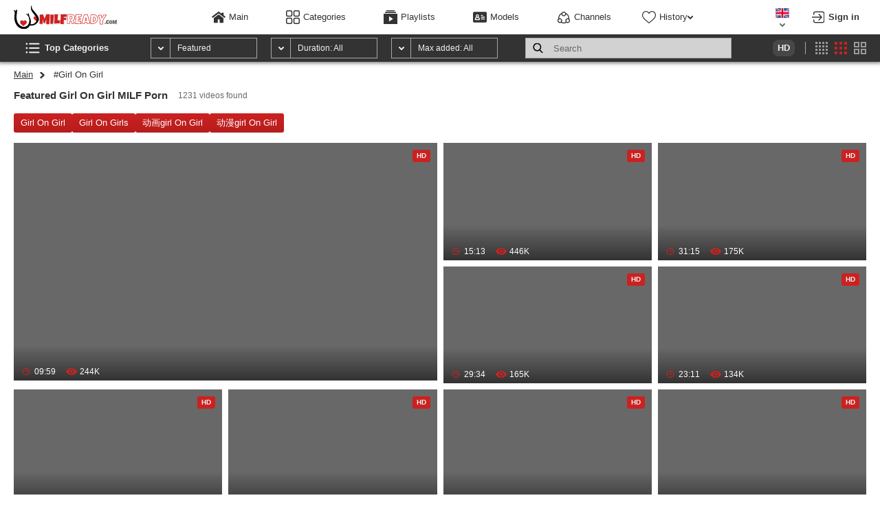

--- FILE ---
content_type: text/html; charset=utf-8
request_url: https://milfready.com/tag/Girl%20On%20Girl
body_size: 31475
content:
<!doctype html>
<html lang="en">
<head><meta http-equiv="Content-type" content="text/html; charset=UTF-8">
    <meta http-equiv="X-UA-Compatible" content="ie=edge">
    <link rel="dns-prefetch" href="//a.realsrv.com">
    <link rel="dns-prefetch" href="//www.google-analytics.com">
    <link rel="dns-prefetch" href="//ads.realsrv.com">
    <link rel="dns-prefetch" href="//main.realsrv.com">
    <link rel="dns-prefetch" href="//syndication.realsrv.com">
    <link rel="dns-prefetch" href="//static.realsrv.com">
    <link rel="dns-prefetch" href="//pxl.tsyndicate.com">
    <link rel="dns-prefetch" href="//tsyndicate.com">
    <link rel="dns-prefetch" href="//cdn.tsyndicate.com">
    <link rel="dns-prefetch" href="//data.eroadvertising.com">
    <link rel="dns-prefetch" href="//go.eroadvertising.com">

    <meta name="viewport" content="width=device-width, initial-scale=1.0, maximum-scale=5.0">
    <meta name="trafficjunky-site-verification" content="vy0a0z0vt" />
    <title>Dirty Girl On Girl mature porn videos with moms pussy owned at Milfready!</title>
    <meta name="description" content="Girl On Girl sex movies featuring big nipple milfs and whore moms at Milfready! Unrestrained mature fuck action with swallowing huge cocks &amp; banging gorgeous pussies with pretty assholes">
    <meta name="keywords" content="Girl On Girl, chubby milf pussy, dp orgy young and old, amateur milfs, big dick fuck mom, horny busty milf, naked mature tube, mature whores fucking, hot milf fucked hard, gorgeous milf gets fucked and squirts">
    <meta name="HandheldFriendly" content="True">
    <meta name="MobileOptimized" content="320">
    <meta name="rating" content="adult"/>
    <meta name="rating" content="RTA-5042-1996-1400-1577-RTA"/><link rel="preload" href="https://nlt05.joystorage.com/e/a/d/ead09d31d236fa675ccb564c72cc394b/thumbs/480x270/3.webp" as="image"><link rel="preload" href="https://nlt02.joystorage.com/c/c/e/ccec1a9cb36509a260e05bfa5b44be91/thumbs/480x270/2.webp" as="image"><link rel="preconnect" href="//nlt05.joystorage.com">
    <link rel="dns-prefetch" href="//nlt05.joystorage.com/"><link rel="preconnect" href="//nlt04.joystorage.com">
    <link rel="dns-prefetch" href="//nlt04.joystorage.com/"><link rel="preconnect" href="//nlt02.joystorage.com">
    <link rel="dns-prefetch" href="//nlt02.joystorage.com/"><link rel="preconnect" href="//nlt03.joystorage.com">
    <link rel="dns-prefetch" href="//nlt03.joystorage.com/"><link rel="preconnect" href="//nlt01.joystorage.com">
    <link rel="dns-prefetch" href="//nlt01.joystorage.com/"><link href="/static/css/videos-page-min-df2b10a6e63fe9b4247dfa1fe5c61a62.css" rel="stylesheet" type="text/css"/><link rel="icon" href="/static/img/favico/favicon.ico" type="image/x-icon">
<meta name="msapplication-config" content="/static/img/favico/browserconfig.xml">
<link rel="apple-touch-icon" sizes="57x57" href="/static/img/favico/apple-icon-57x57.png">
<link rel="apple-touch-icon" sizes="60x60" href="/static/img/favico/apple-icon-60x60.png">
<link rel="apple-touch-icon" sizes="72x72" href="/static/img/favico/apple-icon-72x72.png">
<link rel="apple-touch-icon" sizes="76x76" href="/static/img/favico/apple-icon-76x76.png">
<link rel="apple-touch-icon" sizes="114x114" href="/static/img/favico/apple-icon-114x114.png">
<link rel="apple-touch-icon" sizes="120x120" href="/static/img/favico/apple-icon-120x120.png">
<link rel="apple-touch-icon" sizes="144x144" href="/static/img/favico/apple-icon-144x144.png">
<link rel="apple-touch-icon" sizes="152x152" href="/static/img/favico/apple-icon-152x152.png">
<link rel="apple-touch-icon" sizes="180x180" href="/static/img/favico/apple-icon-180x180.png">
<link rel="manifest" href="/static/img/favico/manifest.json">
</head>
<body class="transition-fix"><div id="app">

<header class="header"
        data-scroll-lock-fill-gap
        itemscope itemtype="http://schema.org/WPHeader"
        id="header"
>
    <div class="header__mobile-button" id="mobile-menu-switch" title="Show navigation" onclick="navBar?.toggle()">
        <div class="header__mobile-button--burger">
            <svg class="icon-menu-burger">
                <use xlink:href="/static/img/sprite/sprite.svg#menu-burger"></use>
            </svg>
        </div>
        <div class="header__mobile-button--close">
            <svg class="icon-menu-close">
                <use xlink:href="/static/img/sprite/sprite.svg#menu-close"></use>
            </svg>
        </div>
    </div>

    <a href="/" itemprop="url" class="header__logo">
                        <img src="/static/img/blocks/common/header/logo.svg"
                             width="150"
                             height="40"
                             alt="Free porn with MILFs"
                             itemprop="logo"
                        >
    </a><nav class="nav-bar" id="nav-bar">
        <ul class="nav-bar__nav-list"
            itemscope
            itemtype="http://www.schema.org/SiteNavigationElement"
            id="nav-bar"
        >
            <li class="nav-bar__nav-item"><a href="/" class="nav-bar__nav-link" itemprop="url" title="Main">
                        <svg>
                            <use xlink:href="/static/img/sprite/sprite.svg#home"></use>
                        </svg>
                        <span itemprop="name">Main</span>
                    </a></li><li class="nav-bar__nav-item"><a href="/categories" class="nav-bar__nav-link nav-bar__nav-link--desktop" itemprop="url" title="Categories">
                        <svg>
                            <use xlink:href="/static/img/sprite/sprite.svg#categories"></use>
                        </svg>
                        <span itemprop="name">Categories</span>
                    </a><a href="/categories?hideThumbs=true" class="nav-bar__nav-link nav-bar__nav-link--mobile" itemprop="url" title="Categories">
                        <svg>
                            <use xlink:href="/static/img/sprite/sprite.svg#categories"></use>
                        </svg>
                        <span itemprop="name">Categories</span>
                    </a></li>

            <li class="nav-bar__nav-item"><a href="/playlists" class="nav-bar__nav-link" itemprop="url" title="Playlists">
                    <svg>
                        <use xlink:href="/static/img/sprite/sprite.svg#playlists"></use>
                    </svg>
                    <span itemprop="name">Playlists</span>
                </a></li>

            <li class="nav-bar__nav-item"><a href="/models" class="nav-bar__nav-link" itemprop="url" title="Models">
                        <svg>
                            <use xlink:href="/static/img/sprite/sprite.svg#models"></use>
                        </svg>
                        <span itemprop="name">Models</span>
                    </a></li>

            <li class="nav-bar__nav-item"><a href="/channels" class="nav-bar__nav-link" itemprop="url" title="Channels">
                        <svg>
                            <use xlink:href="/static/img/sprite/sprite.svg#channels"></use>
                        </svg>
                        <span itemprop="name">Channels</span>
                    </a></li>

            <li class="nav-bar__nav-item nav-bar__nav-item--history"><details class="history"
         id="history"
         data-gettext-no-history-text="No history yet"
         data-gettext-viewed-text="Viewed"
         data-gettext-remove-text="Remove"
         data-gettext-clear-history-text="Clear history"
>
    <summary class="history__title" onclick="videoHistory?.toggle(event)">
        <svg>
            <use xlink:href="/static/img/sprite/sprite.svg#heart"></use>
        </svg>
        <span>History</span>
        <svg class="icon-arrow-top">
            <use xlink:href="/static/img/sprite/sprite.svg#arrow-top"></use>
        </svg>
    </summary>
    <div class="history__content">
    </div>
</details>
</li>
        </ul></nav>

        <div class="header__language"><div class='lang-panel' id='lang-panel' >
    <div class='lang-panel__current' id='lang-current' onclick="langPanel?.toggleLangList()">
        <svg class="icon-en lang-panel__current-lang-icon">
            <use xlink:href="/static/img/sprite/sprite.svg#en"></use>
        </svg>
        <svg class="icon-arrow-top">
            <use xlink:href="/static/img/sprite/sprite.svg#arrow-top"></use>
        </svg>
    </div>

    <ul class='lang-panel__list' id='lang-panel-list'><a href="//ru.milfready.com"
                   data-domain="milfready.com"
                   data-lang="ru"
                   class="lang-panel__list-item"
                   title="Русский"
                   onclick="langPanel?.openUrl(event)"
                >
                    <svg class="icon-ru">
                        <use xlink:href="/static/img/sprite/sprite.svg#ru"></use>
                    </svg>
                    <span>Русский</span>
                </a>
                <a class="lang-panel__list-item lang-panel__list-item--selected">
                    <svg class="icon-en">
                        <use xlink:href="/static/img/sprite/sprite.svg#en"></use>
                    </svg>
                    <span>English</span>
                </a><a href="//ar.milfready.com"
                   data-domain="milfready.com"
                   data-lang="ar"
                   class="lang-panel__list-item"
                   title="عربي"
                   onclick="langPanel?.openUrl(event)"
                >
                    <svg class="icon-ar">
                        <use xlink:href="/static/img/sprite/sprite.svg#ar"></use>
                    </svg>
                    <span>عربي</span>
                </a><a href="//ch.milfready.com"
                   data-domain="milfready.com"
                   data-lang="ch"
                   class="lang-panel__list-item"
                   title="汉语"
                   onclick="langPanel?.openUrl(event)"
                >
                    <svg class="icon-ch">
                        <use xlink:href="/static/img/sprite/sprite.svg#ch"></use>
                    </svg>
                    <span>汉语</span>
                </a><a href="//fr.milfready.com"
                   data-domain="milfready.com"
                   data-lang="fr"
                   class="lang-panel__list-item"
                   title="Français"
                   onclick="langPanel?.openUrl(event)"
                >
                    <svg class="icon-fr">
                        <use xlink:href="/static/img/sprite/sprite.svg#fr"></use>
                    </svg>
                    <span>Français</span>
                </a><a href="//in.milfready.com"
                   data-domain="milfready.com"
                   data-lang="in"
                   class="lang-panel__list-item"
                   title="हिन्दी"
                   onclick="langPanel?.openUrl(event)"
                >
                    <svg class="icon-in">
                        <use xlink:href="/static/img/sprite/sprite.svg#in"></use>
                    </svg>
                    <span>हिन्दी</span>
                </a><a href="//it.milfready.com"
                   data-domain="milfready.com"
                   data-lang="it"
                   class="lang-panel__list-item"
                   title="Italiano"
                   onclick="langPanel?.openUrl(event)"
                >
                    <svg class="icon-it">
                        <use xlink:href="/static/img/sprite/sprite.svg#it"></use>
                    </svg>
                    <span>Italiano</span>
                </a><a href="//jp.milfready.com"
                   data-domain="milfready.com"
                   data-lang="jp"
                   class="lang-panel__list-item"
                   title="日本語"
                   onclick="langPanel?.openUrl(event)"
                >
                    <svg class="icon-jp">
                        <use xlink:href="/static/img/sprite/sprite.svg#jp"></use>
                    </svg>
                    <span>日本語</span>
                </a><a href="//ko.milfready.com"
                   data-domain="milfready.com"
                   data-lang="ko"
                   class="lang-panel__list-item"
                   title="한국어"
                   onclick="langPanel?.openUrl(event)"
                >
                    <svg class="icon-ko">
                        <use xlink:href="/static/img/sprite/sprite.svg#ko"></use>
                    </svg>
                    <span>한국어</span>
                </a><a href="//es.milfready.com"
                   data-domain="milfready.com"
                   data-lang="es"
                   class="lang-panel__list-item"
                   title="Español"
                   onclick="langPanel?.openUrl(event)"
                >
                    <svg class="icon-es">
                        <use xlink:href="/static/img/sprite/sprite.svg#es"></use>
                    </svg>
                    <span>Español</span>
                </a><a href="//de.milfready.com"
                   data-domain="milfready.com"
                   data-lang="de"
                   class="lang-panel__list-item"
                   title="Deutsch"
                   onclick="langPanel?.openUrl(event)"
                >
                    <svg class="icon-de">
                        <use xlink:href="/static/img/sprite/sprite.svg#de"></use>
                    </svg>
                    <span>Deutsch</span>
                </a></ul>
</div>

        </div>

<div class='user-control'>
        <div class='user-control__visible' onclick='window.userControl?.show()'>
            <svg>
                <use xlink:href="/static/img/sprite/sprite.svg#login"></use>
            </svg>

            <span class='user-control__text'>
                Sign in</span>
        </div></div>


    <div class="header__mobile-button header__mobile-button--search" id="mobile-search-switch" title="Search">
        <div class="header__mobile-button--show" id="search-show" onclick="search.showMobile()">
            <svg>
                <use xlink:href="/static/img/sprite/sprite.svg#search"></use>
            </svg>
        </div>
        <div class="header__mobile-button--close" id="search-close" onclick="search.hideMobile()">
            <svg class="icon-menu-close">
                <use xlink:href="/static/img/sprite/sprite.svg#menu-close"></use>
            </svg>
        </div>
    </div>
</header>
<div class="sub-header" id="sub-header"><div class="sub-header__aside-switch" id="aside-switch" title="Show Top Categories">
                <svg class="sub-header__aside-switch-icon--desktop">
                    <use xlink:href="/static/img/sprite/sprite.svg#list"></use>
                </svg>
                <svg class="sub-header__aside-switch-icon--mobile">
                    <use xlink:href="/static/img/sprite/sprite.svg#categories"></use>
                </svg>

                <span>
                   Top Categories</span>
            </div><div class="sub-header__filters">
        <div class="sub-header__additional-close" onclick="window.subheader?.filterToggle()">
            <svg>
                <use xlink:href="/static/img/sprite/sprite.svg#menu-close"></use>
            </svg>
        </div>
            <span>Sort by:</span><div class="filter filter--sort-videos" id="sort-videos">
    <div class="filter__header">
        <svg class="icon-arrow-top">
            <use xlink:href="/static/img/sprite/sprite.svg#arrow-top"></use>
        </svg>
        <span>Featured</span>
    </div>

    <div class="filter__header filter__header--mobile">
        <span>Sort by:</span>
    </div>

    <ul class="filter__list">
        <li class="filter__list-item filter__list-item--hidden filter__list-item--active"
            data-sort="-primary_thumb_rank"
        >
            Featured</li>

        <li class="filter__list-item "
            data-sort="-created"
        >
            Recent</li>


        <li class="filter__list-item "
            data-sort="-views"
        >
            Most Viewed</li>
    </ul>
</div>







<div class="filter filter--duration" id="filter-duration">
    <div class="filter__header">
        <svg class="icon-arrow-top">
            <use xlink:href="/static/img/sprite/sprite.svg#arrow-top"></use>
        </svg>
        <span>Duration: <span>All</span></span>
    </div>

    <ul class="filter__list">

        <li class="filter__list-item filter__list-item--active"
            id="filter--duration-reset"
        >
            All</li>

        <li class="filter__list-item "
            data-min_duration="5m"
            data-max_duration="10m"
        >
            5 min - 10 min</li>

        <li class="filter__list-item "
            data-min_duration="10m"
            data-max_duration="30m"
        >
            10 min - 30 min</li>

        <li class="filter__list-item "
            data-min_duration="30m"
            data-max_duration="60m"
        >
            30 min - 60 min</li>

        <li class="filter__list-item "
            data-min_duration="60m"
            data-max_duration="reset"
        >
           60 + min</li>
    </ul>
</div>
<div class="filter filter--added" id="filter-duration">
    <div class="filter__header">
        <svg class="icon-arrow-top">
            <use xlink:href="/static/img/sprite/sprite.svg#arrow-top"></use>
        </svg>
        <span>Max added: <span>All</span></span>
    </div>

    <ul class="filter__list">

        <li class="filter__list-item filter__list-item--active"
            id="filter--added-reset"
        >
            All</li>

        <li class="filter__list-item "
            data-max_added="1d"
        >
            Recent</li>

        <li class="filter__list-item "
            data-max_added="7d"
        >
            7 days ago
        </li>

        <li class="filter__list-item "
            data-max_added="30d"
        >
            1 month ago
        </li>

        <li class="filter__list-item "
            data-max_added="90d"
        >
            3 months ago
        </li>

        <li class="filter__list-item "
            data-max_added="365d"
        >
            1 year ago
        </li>
    </ul>
</div>
<div class="filter filter--quality-mobile" id="filter-quality-mobile" title="Select Quality">
    <div class="filter__header">
        <span>Quality: </span>
    </div>

    <ul class="filter__list">
        <a href="?" class="filter__list-item filter__list-item--active">
            All</a>

        <a href="?hd_only=true" class="filter__list-item "
            data-quality="true"
        >
            HD only</a>
    </ul>
</div>
</div><div class="search-container"
     id="search-container"
     data-language="en"
     data-niche="straight"
     data-gettext-videos="Videos"
     data-gettext-video="Video"
><label class="search-container__search">
        <span class="search-container__mask"></span>
        <input id="site-search"
               type="text"
               value=""
               placeholder="Search"
               autocomplete="off"
               onkeyup="search.keyup(event)"
               onkeydown="search.autoComplete(event)"
               data-search-prefix="/search"
               data-niche-prefix=""
               data-native-models="Models"
               data-native-categories="Categories"
               data-native-search-phrases="Search Phrases"
               data-native-search-history="Search history"
        />
        <svg class="icon-search" onclick="search.startSearch()">
            <use xlink:href="/static/img/sprite/sprite.svg#search"></use>
        </svg>
    </label>
</div>

<div class="live-thumbs-switch">
    <label for="live-thumbs">
        <span>Live Images</span>
        <input type="checkbox" name="live-thumbs" id="live-thumbs" checked>
        <div class="live-thumbs-switch__switch"></div>
    </label>
</div>
<div class="filter filter--quality" id="filter-quality" title="Select Quality">
    <label for="quality">
        <input type="checkbox" name="quality" id="quality">
        <div class="filter__switch">HD</div>
    </label>
</div>
<div class="thumbs-size-switch" id="thumbs-size-switch">

    <div class="thumbs-size-switch__button"
         data-size="small"
         title="Small Cards"
    >
        <svg class="icon-thumbs-small" xmlns="http://www.w3.org/2000/svg">
            <use xlink:href="/static/img/sprite/sprite.svg#thumbs-small"></use>
        </svg>
    </div>

    <div class="thumbs-size-switch__button"
         data-size="medium"
         title="Medium Cards"
    >
        <svg class="icon-thumbs-regular" xmlns="http://www.w3.org/2000/svg">
            <use xlink:href="/static/img/sprite/sprite.svg#thumbs-regular"></use>
        </svg>
    </div>

    <div class="thumbs-size-switch__button"
         data-size="large"
         title="Large Cards"
    >
        <svg class="icon-thumbs-big" xmlns="http://www.w3.org/2000/svg">
            <use xlink:href="/static/img/sprite/sprite.svg#thumbs-big"></use>
        </svg>
    </div>
</div>
</div>
    <div class="sub-header__show-filters-button" onclick="window.subheader?.filterToggle()">
        <svg>
            <use xlink:href="/static/img/sprite/sprite.svg#filter-ico"></use>
        </svg>
    </div><main class="main"><aside>
    <div class="leftmenu" id="leftmenu">
        <div class="leftmenu__additional-close" onclick="window.leftmenu?.toggleAside()">
            <svg>
                <use xlink:href="/static/img/sprite/sprite.svg#menu-close"></use>
            </svg>
        </div>

        <div class="leftmenu__group">
            <h2 class="leftmenu__group-header">
                Top Categories</h2><a class="leftmenu__group-item leftmenu__group-item--category"
                   href="/categories/amateur"
                   title="Amateur MILF porn"
                   data-category="amateur"
                >
                    <span>Amateur</span>
                    <span>14459</span>
                </a><a class="leftmenu__group-item leftmenu__group-item--category"
                   href="/categories/american"
                   title="American MILF porn"
                   data-category="american"
                >
                    <span>American</span>
                    <span>2377</span>
                </a><a class="leftmenu__group-item leftmenu__group-item--category"
                   href="/categories/anal"
                   title="Anal MILF porn"
                   data-category="anal"
                >
                    <span>Anal</span>
                    <span>9013</span>
                </a><a class="leftmenu__group-item leftmenu__group-item--category"
                   href="/categories/asian"
                   title="Asian MILF porn"
                   data-category="asian"
                >
                    <span>Asian</span>
                    <span>3503</span>
                </a><a class="leftmenu__group-item leftmenu__group-item--category"
                   href="/categories/bbw"
                   title="BBW MILF porn"
                   data-category="bbw"
                >
                    <span>BBW</span>
                    <span>4458</span>
                </a><a class="leftmenu__group-item leftmenu__group-item--category"
                   href="/categories/bdsm"
                   title="BDSM MILF porn"
                   data-category="bdsm"
                >
                    <span>BDSM</span>
                    <span>1616</span>
                </a><a class="leftmenu__group-item leftmenu__group-item--category"
                   href="/categories/bathroom"
                   title="Bathroom MILF porn"
                   data-category="bathroom"
                >
                    <span>Bathroom</span>
                    <span>956</span>
                </a><a class="leftmenu__group-item leftmenu__group-item--category"
                   href="/categories/beach"
                   title="Beach MILF porn"
                   data-category="beach"
                >
                    <span>Beach</span>
                    <span>182</span>
                </a><a class="leftmenu__group-item leftmenu__group-item--category"
                   href="/categories/big%20boobs"
                   title="Big boobs MILF porn"
                   data-category="big boobs"
                >
                    <span>Big boobs</span>
                    <span>25391</span>
                </a><a class="leftmenu__group-item leftmenu__group-item--category"
                   href="/categories/big%20cock"
                   title="Big cock MILF porn"
                   data-category="big cock"
                >
                    <span>Big cock</span>
                    <span>10023</span>
                </a><a class="leftmenu__group-item leftmenu__group-item--category"
                   href="/categories/bikini"
                   title="Bikini MILF porn"
                   data-category="bikini"
                >
                    <span>Bikini</span>
                    <span>398</span>
                </a><a class="leftmenu__group-item leftmenu__group-item--category"
                   href="/categories/blond"
                   title="Blond MILF porn"
                   data-category="blond"
                >
                    <span>Blond</span>
                    <span>12010</span>
                </a><a class="leftmenu__group-item leftmenu__group-item--category"
                   href="/categories/blowjob"
                   title="Blowjob MILF porn"
                   data-category="blowjob"
                >
                    <span>Blowjob</span>
                    <span>18597</span>
                </a><a class="leftmenu__group-item leftmenu__group-item--category"
                   href="/categories/brunette"
                   title="Brunette MILF porn"
                   data-category="brunette"
                >
                    <span>Brunette</span>
                    <span>8199</span>
                </a><a class="leftmenu__group-item leftmenu__group-item--category"
                   href="/categories/bukkake"
                   title="Bukkake MILF porn"
                   data-category="bukkake"
                >
                    <span>Bukkake</span>
                    <span>279</span>
                </a><a class="leftmenu__group-item leftmenu__group-item--category"
                   href="/categories/cam"
                   title="Cam MILF porn"
                   data-category="cam"
                >
                    <span>Cam</span>
                    <span>1103</span>
                </a><a class="leftmenu__group-item leftmenu__group-item--category"
                   href="/categories/cameltoe"
                   title="Cameltoe MILF porn"
                   data-category="cameltoe"
                >
                    <span>Cameltoe</span>
                    <span>57</span>
                </a><a class="leftmenu__group-item leftmenu__group-item--category"
                   href="/categories/cartoon"
                   title="Cartoon MILF porn"
                   data-category="cartoon"
                >
                    <span>Cartoon</span>
                    <span>210</span>
                </a><a class="leftmenu__group-item leftmenu__group-item--category"
                   href="/categories/casting"
                   title="Casting MILF porn"
                   data-category="casting"
                >
                    <span>Casting</span>
                    <span>1013</span>
                </a><a class="leftmenu__group-item leftmenu__group-item--category"
                   href="/categories/caught"
                   title="Caught MILF porn"
                   data-category="caught"
                >
                    <span>Caught</span>
                    <span>797</span>
                </a><a class="leftmenu__group-item leftmenu__group-item--category"
                   href="/categories/celebrity"
                   title="Celebrity MILF porn"
                   data-category="celebrity"
                >
                    <span>Celebrity</span>
                    <span>245</span>
                </a><a class="leftmenu__group-item leftmenu__group-item--category"
                   href="/categories/close%20up"
                   title="Close up MILF porn"
                   data-category="close up"
                >
                    <span>Close up</span>
                    <span>1729</span>
                </a><a class="leftmenu__group-item leftmenu__group-item--category"
                   href="/categories/club"
                   title="Club MILF porn"
                   data-category="club"
                >
                    <span>Club</span>
                    <span>246</span>
                </a><a class="leftmenu__group-item leftmenu__group-item--category"
                   href="/categories/college"
                   title="College MILF porn"
                   data-category="college"
                >
                    <span>College</span>
                    <span>1217</span>
                </a><a class="leftmenu__group-item leftmenu__group-item--category"
                   href="/categories/compilation"
                   title="Compilation MILF porn"
                   data-category="compilation"
                >
                    <span>Compilation</span>
                    <span>1227</span>
                </a><a class="leftmenu__group-item leftmenu__group-item--category"
                   href="/categories/couple"
                   title="Couple MILF porn"
                   data-category="couple"
                >
                    <span>Couple</span>
                    <span>4339</span>
                </a><a class="leftmenu__group-item leftmenu__group-item--category"
                   href="/categories/creampie"
                   title="Creampie MILF porn"
                   data-category="creampie"
                >
                    <span>Creampie</span>
                    <span>4249</span>
                </a><a class="leftmenu__group-item leftmenu__group-item--category"
                   href="/categories/cumshot"
                   title="Cumshot MILF porn"
                   data-category="cumshot"
                >
                    <span>Cumshot</span>
                    <span>10093</span>
                </a><a class="leftmenu__group-item leftmenu__group-item--category"
                   href="/categories/deep%20throat"
                   title="Deep throat MILF porn"
                   data-category="deep throat"
                >
                    <span>Deep throat</span>
                    <span>3724</span>
                </a><a class="leftmenu__group-item leftmenu__group-item--category"
                   href="/categories/doggy%20style"
                   title="Doggy style MILF porn"
                   data-category="doggy style"
                >
                    <span>Doggy style</span>
                    <span>103</span>
                </a><a class="leftmenu__group-item leftmenu__group-item--category"
                   href="/categories/domination"
                   title="Domination MILF porn"
                   data-category="domination"
                >
                    <span>Domination</span>
                    <span>792</span>
                </a><a class="leftmenu__group-item leftmenu__group-item--category"
                   href="/categories/double%20penetration"
                   title="Double penetration MILF porn"
                   data-category="double penetration"
                >
                    <span>Double penetration</span>
                    <span>1108</span>
                </a><a class="leftmenu__group-item leftmenu__group-item--category"
                   href="/categories/ebony"
                   title="Ebony MILF porn"
                   data-category="ebony"
                >
                    <span>Ebony</span>
                    <span>2606</span>
                </a><a class="leftmenu__group-item leftmenu__group-item--category"
                   href="/categories/ethnic"
                   title="Ethnic MILF porn"
                   data-category="ethnic"
                >
                    <span>Ethnic</span>
                    <span>60</span>
                </a><a class="leftmenu__group-item leftmenu__group-item--category"
                   href="/categories/ex%20girlfriend"
                   title="Ex girlfriend MILF porn"
                   data-category="ex girlfriend"
                >
                    <span>Ex girlfriend</span>
                    <span>21</span>
                </a><a class="leftmenu__group-item leftmenu__group-item--category"
                   href="/categories/facial"
                   title="Facial MILF porn"
                   data-category="facial"
                >
                    <span>Facial</span>
                    <span>4631</span>
                </a><a class="leftmenu__group-item leftmenu__group-item--category"
                   href="/categories/feet"
                   title="Feet MILF porn"
                   data-category="feet"
                >
                    <span>Feet</span>
                    <span>1536</span>
                </a><a class="leftmenu__group-item leftmenu__group-item--category"
                   href="/categories/first%20time"
                   title="First Time MILF porn"
                   data-category="first time"
                >
                    <span>First Time</span>
                    <span>654</span>
                </a><a class="leftmenu__group-item leftmenu__group-item--category"
                   href="/categories/fisting"
                   title="Fisting MILF porn"
                   data-category="fisting"
                >
                    <span>Fisting</span>
                    <span>591</span>
                </a><a class="leftmenu__group-item leftmenu__group-item--category"
                   href="/categories/full%20movie"
                   title="Full movie MILF porn"
                   data-category="full movie"
                >
                    <span>Full movie</span>
                    <span>199</span>
                </a><a class="leftmenu__group-item leftmenu__group-item--category"
                   href="/categories/gangbang"
                   title="Gangbang MILF porn"
                   data-category="gangbang"
                >
                    <span>Gangbang</span>
                    <span>1334</span>
                </a><a class="leftmenu__group-item leftmenu__group-item--category"
                   href="/categories/group"
                   title="Group MILF porn"
                   data-category="group"
                >
                    <span>Group</span>
                    <span>1953</span>
                </a><a class="leftmenu__group-item leftmenu__group-item--category"
                   href="/categories/handjob"
                   title="Handjob MILF porn"
                   data-category="handjob"
                >
                    <span>Handjob</span>
                    <span>3520</span>
                </a><a class="leftmenu__group-item leftmenu__group-item--category"
                   href="/categories/hentai"
                   title="Hentai MILF porn"
                   data-category="hentai"
                >
                    <span>Hentai</span>
                    <span>338</span>
                </a><a class="leftmenu__group-item leftmenu__group-item--category"
                   href="/categories/homemade"
                   title="Homemade MILF porn"
                   data-category="homemade"
                >
                    <span>Homemade</span>
                    <span>4599</span>
                </a><a class="leftmenu__group-item leftmenu__group-item--category"
                   href="/categories/housewife"
                   title="Housewife MILF porn"
                   data-category="housewife"
                >
                    <span>Housewife</span>
                    <span>3480</span>
                </a><a class="leftmenu__group-item leftmenu__group-item--category"
                   href="/categories/indian"
                   title="Indian MILF porn"
                   data-category="indian"
                >
                    <span>Indian</span>
                    <span>1797</span>
                </a><a class="leftmenu__group-item leftmenu__group-item--category"
                   href="/categories/interracial"
                   title="Interracial MILF porn"
                   data-category="interracial"
                >
                    <span>Interracial</span>
                    <span>94</span>
                </a><a class="leftmenu__group-item leftmenu__group-item--category"
                   href="/categories/japanese"
                   title="Japanese MILF porn"
                   data-category="japanese"
                >
                    <span>Japanese</span>
                    <span>1863</span>
                </a><a class="leftmenu__group-item leftmenu__group-item--category"
                   href="/categories/latina"
                   title="Latina MILF porn"
                   data-category="latina"
                >
                    <span>Latina</span>
                    <span>2820</span>
                </a><a class="leftmenu__group-item leftmenu__group-item--category"
                   href="/categories/leather"
                   title="Leather MILF porn"
                   data-category="leather"
                >
                    <span>Leather</span>
                    <span>160</span>
                </a><a class="leftmenu__group-item leftmenu__group-item--category"
                   href="/categories/lesbian"
                   title="Lesbian MILF porn"
                   data-category="lesbian"
                >
                    <span>Lesbian</span>
                    <span>5795</span>
                </a><a class="leftmenu__group-item leftmenu__group-item--category"
                   href="/categories/lingerie"
                   title="Lingerie MILF porn"
                   data-category="lingerie"
                >
                    <span>Lingerie</span>
                    <span>3294</span>
                </a><a class="leftmenu__group-item leftmenu__group-item--category"
                   href="/categories/milf"
                   title="MILF MILF porn"
                   data-category="milf"
                >
                    <span>MILF</span>
                    <span>56767</span>
                </a><a class="leftmenu__group-item leftmenu__group-item--category"
                   href="/categories/massage"
                   title="Massage MILF porn"
                   data-category="massage"
                >
                    <span>Massage</span>
                    <span>1770</span>
                </a><a class="leftmenu__group-item leftmenu__group-item--category"
                   href="/categories/masturbation%20"
                   title="Masturbation  MILF porn"
                   data-category="masturbation "
                >
                    <span>Masturbation </span>
                    <span>7498</span>
                </a><a class="leftmenu__group-item leftmenu__group-item--category"
                   href="/categories/mature"
                   title="Mature MILF porn"
                   data-category="mature"
                >
                    <span>Mature</span>
                    <span>16960</span>
                </a><a class="leftmenu__group-item leftmenu__group-item--category"
                   href="/categories/model"
                   title="Model MILF porn"
                   data-category="model"
                >
                    <span>Model</span>
                    <span>332</span>
                </a><a class="leftmenu__group-item leftmenu__group-item--category"
                   href="/categories/mom"
                   title="Mom MILF porn"
                   data-category="mom"
                >
                    <span>Mom</span>
                    <span>29771</span>
                </a><a class="leftmenu__group-item leftmenu__group-item--category"
                   href="/categories/money"
                   title="Money MILF porn"
                   data-category="money"
                >
                    <span>Money</span>
                    <span>329</span>
                </a><a class="leftmenu__group-item leftmenu__group-item--category"
                   href="/categories/monster%20cock"
                   title="Monster cock MILF porn"
                   data-category="monster cock"
                >
                    <span>Monster cock</span>
                    <span>780</span>
                </a><a class="leftmenu__group-item leftmenu__group-item--category"
                   href="/categories/nylon"
                   title="Nylon MILF porn"
                   data-category="nylon"
                >
                    <span>Nylon</span>
                    <span>1398</span>
                </a><a class="leftmenu__group-item leftmenu__group-item--category"
                   href="/categories/office"
                   title="Office MILF porn"
                   data-category="office"
                >
                    <span>Office</span>
                    <span>812</span>
                </a><a class="leftmenu__group-item leftmenu__group-item--category"
                   href="/categories/oral"
                   title="Oral MILF porn"
                   data-category="oral"
                >
                    <span>Oral</span>
                    <span>3474</span>
                </a><a class="leftmenu__group-item leftmenu__group-item--category"
                   href="/categories/orgasm"
                   title="Orgasm MILF porn"
                   data-category="orgasm"
                >
                    <span>Orgasm</span>
                    <span>5143</span>
                </a><a class="leftmenu__group-item leftmenu__group-item--category"
                   href="/categories/orgy"
                   title="Orgy MILF porn"
                   data-category="orgy"
                >
                    <span>Orgy</span>
                    <span>1088</span>
                </a><a class="leftmenu__group-item leftmenu__group-item--category"
                   href="/categories/outdoor"
                   title="Outdoor MILF porn"
                   data-category="outdoor"
                >
                    <span>Outdoor</span>
                    <span>1887</span>
                </a><a class="leftmenu__group-item leftmenu__group-item--category"
                   href="/categories/party"
                   title="Party MILF porn"
                   data-category="party"
                >
                    <span>Party</span>
                    <span>638</span>
                </a><a class="leftmenu__group-item leftmenu__group-item--category"
                   href="/categories/pee"
                   title="Pee MILF porn"
                   data-category="pee"
                >
                    <span>Pee</span>
                    <span>470</span>
                </a><a class="leftmenu__group-item leftmenu__group-item--category"
                   href="/categories/point%20of%20view"
                   title="Point of view MILF porn"
                   data-category="point of view"
                >
                    <span>Point of view</span>
                    <span>5148</span>
                </a><a class="leftmenu__group-item leftmenu__group-item--category"
                   href="/categories/pornstar"
                   title="Pornstar MILF porn"
                   data-category="pornstar"
                >
                    <span>Pornstar</span>
                    <span>4073</span>
                </a><a class="leftmenu__group-item leftmenu__group-item--category"
                   href="/categories/pregnant"
                   title="Pregnant MILF porn"
                   data-category="pregnant"
                >
                    <span>Pregnant</span>
                    <span>321</span>
                </a><a class="leftmenu__group-item leftmenu__group-item--category"
                   href="/categories/public"
                   title="Public MILF porn"
                   data-category="public"
                >
                    <span>Public</span>
                    <span>1460</span>
                </a><a class="leftmenu__group-item leftmenu__group-item--category"
                   href="/categories/pussy"
                   title="Pussy MILF porn"
                   data-category="pussy"
                >
                    <span>Pussy</span>
                    <span>13562</span>
                </a><a class="leftmenu__group-item leftmenu__group-item--category"
                   href="/categories/reality"
                   title="Reality MILF porn"
                   data-category="reality"
                >
                    <span>Reality</span>
                    <span>2752</span>
                </a><a class="leftmenu__group-item leftmenu__group-item--category"
                   href="/categories/retro"
                   title="Retro MILF porn"
                   data-category="retro"
                >
                    <span>Retro</span>
                    <span>371</span>
                </a><a class="leftmenu__group-item leftmenu__group-item--category"
                   href="/categories/russian"
                   title="Russian MILF porn"
                   data-category="russian"
                >
                    <span>Russian</span>
                    <span>1045</span>
                </a><a class="leftmenu__group-item leftmenu__group-item--category"
                   href="/categories/sauna"
                   title="Sauna MILF porn"
                   data-category="sauna"
                >
                    <span>Sauna</span>
                    <span>30</span>
                </a><a class="leftmenu__group-item leftmenu__group-item--category"
                   href="/categories/seduced"
                   title="Seduced MILF porn"
                   data-category="seduced"
                >
                    <span>Seduced</span>
                    <span>1007</span>
                </a><a class="leftmenu__group-item leftmenu__group-item--category"
                   href="/categories/sex%20toys"
                   title="Sex toys MILF porn"
                   data-category="sex toys"
                >
                    <span>Sex toys</span>
                    <span>5072</span>
                </a><a class="leftmenu__group-item leftmenu__group-item--category"
                   href="/categories/shaved"
                   title="Shaved MILF porn"
                   data-category="shaved"
                >
                    <span>Shaved</span>
                    <span>3551</span>
                </a><a class="leftmenu__group-item leftmenu__group-item--category"
                   href="/categories/slave"
                   title="Slave MILF porn"
                   data-category="slave"
                >
                    <span>Slave</span>
                    <span>501</span>
                </a><a class="leftmenu__group-item leftmenu__group-item--category"
                   href="/categories/softcore"
                   title="Softcore MILF porn"
                   data-category="softcore"
                >
                    <span>Softcore</span>
                    <span>304</span>
                </a><a class="leftmenu__group-item leftmenu__group-item--category"
                   href="/categories/solo"
                   title="Solo MILF porn"
                   data-category="solo"
                >
                    <span>Solo</span>
                    <span>1958</span>
                </a><a class="leftmenu__group-item leftmenu__group-item--category"
                   href="/categories/stockings"
                   title="Stockings MILF porn"
                   data-category="stockings"
                >
                    <span>Stockings</span>
                    <span>5531</span>
                </a><a class="leftmenu__group-item leftmenu__group-item--category"
                   href="/categories/street"
                   title="Street MILF porn"
                   data-category="street"
                >
                    <span>Street</span>
                    <span>88</span>
                </a><a class="leftmenu__group-item leftmenu__group-item--category"
                   href="/categories/sucking"
                   title="Sucking MILF porn"
                   data-category="sucking"
                >
                    <span>Sucking</span>
                    <span>4509</span>
                </a><a class="leftmenu__group-item leftmenu__group-item--category"
                   href="/categories/swinger"
                   title="Swinger MILF porn"
                   data-category="swinger"
                >
                    <span>Swinger</span>
                    <span>1340</span>
                </a><a class="leftmenu__group-item leftmenu__group-item--category"
                   href="/categories/tattoo"
                   title="Tattoo MILF porn"
                   data-category="tattoo"
                >
                    <span>Tattoo</span>
                    <span>2551</span>
                </a><a class="leftmenu__group-item leftmenu__group-item--category"
                   href="/categories/thai"
                   title="Thai MILF porn"
                   data-category="thai"
                >
                    <span>Thai</span>
                    <span>91</span>
                </a><a class="leftmenu__group-item leftmenu__group-item--category"
                   href="/categories/threesome"
                   title="Threesome MILF porn"
                   data-category="threesome"
                >
                    <span>Threesome</span>
                    <span>5866</span>
                </a><a class="leftmenu__group-item leftmenu__group-item--category"
                   href="/categories/toilet"
                   title="Toilet MILF porn"
                   data-category="toilet"
                >
                    <span>Toilet</span>
                    <span>427</span>
                </a><a class="leftmenu__group-item leftmenu__group-item--category"
                   href="/categories/uncut"
                   title="Uncut MILF porn"
                   data-category="uncut"
                >
                    <span>Uncut</span>
                    <span>39</span>
                </a><a class="leftmenu__group-item leftmenu__group-item--category"
                   href="/categories/underwater"
                   title="Underwater MILF porn"
                   data-category="underwater"
                >
                    <span>Underwater</span>
                    <span>17</span>
                </a><a class="leftmenu__group-item leftmenu__group-item--category"
                   href="/categories/uniform"
                   title="Uniform MILF porn"
                   data-category="uniform"
                >
                    <span>Uniform</span>
                    <span>630</span>
                </a><a class="leftmenu__group-item leftmenu__group-item--category"
                   href="/categories/vintage"
                   title="Vintage MILF porn"
                   data-category="vintage"
                >
                    <span>Vintage</span>
                    <span>761</span>
                </a><a class="leftmenu__group-item leftmenu__group-item--category"
                   href="/categories/virtual"
                   title="Virtual MILF porn"
                   data-category="virtual"
                >
                    <span>Virtual</span>
                    <span>410</span>
                </a><a class="leftmenu__group-item leftmenu__group-item--category"
                   href="/categories/watersport"
                   title="Watersport MILF porn"
                   data-category="watersport"
                >
                    <span>Watersport</span>
                    <span>86</span>
                </a><a class="leftmenu__group-item leftmenu__group-item--category"
                   href="/categories/whore"
                   title="Whore MILF porn"
                   data-category="whore"
                >
                    <span>Whore</span>
                    <span>2544</span>
                </a><a class="leftmenu__group-item leftmenu__group-item--category"
                   href="/categories/xmas"
                   title="Xmas MILF porn"
                   data-category="xmas"
                >
                    <span>Xmas</span>
                    <span>158</span>
                </a><a class="leftmenu__group-item leftmenu__group-item--category"
                   href="/categories/yoga"
                   title="Yoga MILF porn"
                   data-category="yoga"
                >
                    <span>Yoga</span>
                    <span>199</span>
                </a><a href="/categories" class="leftmenu__button" title="Show All Categories">
                Show All Categories+
            </a>
        </div>
    </div>
</aside><section class="content"><div class="path">

    <a href='/' class="path__item">Main</a>

    <span class="path__item">#Girl On Girl</span>
</div><div class="page-title">
  <h1>Featured Girl On Girl MILF porn</h1>
    <span>1231 videos found</span></div>
<section class="related-searches">
    <ul class="related-searches__list">
<li class="related-searches__li">
                <a href="/search/girl%20on%20girl"
                   class="related-searches__link"
                   title="Girl On Girl"
                >Girl On Girl</a>
            </li><li class="related-searches__li">
                <a href="/search/girl%20on%20girls"
                   class="related-searches__link"
                   title="Girl On Girls"
                >Girl On Girls</a>
            </li><li class="related-searches__li">
                <a href="/search/%e5%8a%a8%e7%94%bbgirl%20on%20girl"
                   class="related-searches__link"
                   title="动画girl On Girl"
                >动画girl On Girl</a>
            </li><li class="related-searches__li">
                <a href="/search/%e5%8a%a8%e6%bc%abgirl%20on%20girl"
                   class="related-searches__link"
                   title="动漫girl On Girl"
                >动漫girl On Girl</a>
            </li></ul>
</section>
<div class="videos-container">
        <ul class="videos "><li class="video-item"
     data-md5="ead09d31d236fa675ccb564c72cc394b"
     data-thumb-number="3"
     data-pos-number="1"
     data-categories="[{&#34;name&#34;:&#34;pussy&#34;,&#34;title&#34;:&#34;Pussy&#34;},{&#34;name&#34;:&#34;orgasm&#34;,&#34;title&#34;:&#34;Orgasm&#34;},{&#34;name&#34;:&#34;group&#34;,&#34;title&#34;:&#34;Group&#34;},{&#34;name&#34;:&#34;licking&#34;,&#34;title&#34;:&#34;Licking&#34;},{&#34;name&#34;:&#34;blond&#34;,&#34;title&#34;:&#34;Blond&#34;},{&#34;name&#34;:&#34;lesbian&#34;,&#34;title&#34;:&#34;Lesbian&#34;},{&#34;name&#34;:&#34;mom&#34;,&#34;title&#34;:&#34;Mom&#34;},{&#34;name&#34;:&#34;fake tits&#34;,&#34;title&#34;:&#34;Fake tits&#34;},{&#34;name&#34;:&#34;cunt&#34;,&#34;title&#34;:&#34;Cunt&#34;},{&#34;name&#34;:&#34;cunnilingus&#34;,&#34;title&#34;:&#34;Cunnilingus&#34;},{&#34;name&#34;:&#34;russian&#34;,&#34;title&#34;:&#34;Russian&#34;},{&#34;name&#34;:&#34;scissoring&#34;,&#34;title&#34;:&#34;Scissoring&#34;},{&#34;name&#34;:&#34;sex toys&#34;,&#34;title&#34;:&#34;Sex toys&#34;},{&#34;name&#34;:&#34;tongue&#34;,&#34;title&#34;:&#34;Tongue&#34;},{&#34;name&#34;:&#34;big boobs&#34;,&#34;title&#34;:&#34;Big boobs&#34;},{&#34;name&#34;:&#34;oral&#34;,&#34;title&#34;:&#34;Oral&#34;},{&#34;name&#34;:&#34;ass to mouth&#34;,&#34;title&#34;:&#34;Ass to mouth&#34;}]"
>
    <a href="/video/188145848"
       class="video-item__preview"
       data-poster="https://nlt05.joystorage.com/e/a/d/ead09d31d236fa675ccb564c72cc394b/thumbs/480x270/3.webp"
       data-preview="https://nlp05.joystorage.com/e/a/d/ead09d31d236fa675ccb564c72cc394b/preview/video.mp4"
       data-id="188145848"
    >
        <picture>
            <source data-srcset="https://nlt05.joystorage.com/e/a/d/ead09d31d236fa675ccb564c72cc394b/thumbs/480x270/3.webp" type="image/webp">
            <img data-src="https://nlt05.joystorage.com/e/a/d/ead09d31d236fa675ccb564c72cc394b/thumbs/480x270/3.jpeg"
                 alt="Big tits, pussy licking, magic wand"
                 width="320"
                 height="180"
                 class="lazyload lazypreload"
            ></picture>

        <div class="video-item__stickers video-item__stickers--hd"
             data-new="New"
        >
        </div>

        <div class="video-item__stats">
            <div class="video-item__stat video-item__stat--duration" data-value="09:59"></div>
            <div class="video-item__stat video-item__stat--views" data-value="244K"></div>
        </div>
    </a>

    <div class="video-item__description">
        <h3 class="video-item__description-header" title="Big tits, pussy licking, magic wand">Big tits, pussy licking, magic wand</h3>
            <div class="video-item__description-group video-item__description-group--tags">
                <div class="video-item__group-title">
                    Tags:
                </div>
                <div class="video-item__description-list video-item__description-list--tags">
                            <a href="/tag/magic%20wand" title="magic wand MILF porn">magic wand</a>
                            <a href="/tag/mom" title="mom MILF porn">mom</a>
                            <a href="/tag/pussy%20licking" title="pussy licking MILF porn">pussy licking</a>
                            <a href="/tag/fucktoys" title="fucktoys MILF porn">fucktoys</a>
                            <a href="/tag/group" title="group MILF porn">group</a>
                            <a href="/tag/fake%20tits" title="fake tits MILF porn">fake tits</a></div>
            </div>
            <div class="video-item__description-group">
                <div class="video-item__group-title">
                    <span>Categories:</span>
                </div>
                <div class="video-item__description-list video-item__description-list--nohash">
                    <svg class="icon-categories">
                        <use xlink:href="/static/img/sprite/sprite.svg#categories"></use>
                    </svg>
                            <a href="/categories/pussy"
                               title="Pussy MILF porn"
                            >Pussy</a>
                            <a href="/categories/orgasm"
                               title="Orgasm MILF porn"
                            >Orgasm</a>
                            <a href="/categories/group"
                               title="Group MILF porn"
                            >Group</a>
                            <a href="/categories/licking"
                               title="Licking MILF porn"
                            >Licking</a>
                            <a href="/categories/blond"
                               title="Blond MILF porn"
                            >Blond</a>
                            <a href="/categories/lesbian"
                               title="Lesbian MILF porn"
                            >Lesbian</a></div>
            </div>
            <div class="video-item__description-group">
                <div class="video-item__group-title">
                    <span>Models:</span>
                </div>
                <div class="video-item__description-list video-item__description-list--nohash">
                    <svg class="icon-female">
                        <use xlink:href="/static/img/sprite/sprite.svg#female"></use>
                    </svg>
                            <a href="/model/Nikita%20Von%20James" title="Nikita Von James MILF pornstar">Nikita Von James</a>
                            <a href="/model/Mellanie%20Monroe" title="Mellanie Monroe MILF pornstar">Mellanie Monroe</a>
                            <a href="/model/Austin%20Taylor" title="Austin Taylor MILF pornstar">Austin Taylor</a></div>
            </div></div>

</li>
<li class="video-item"
     data-md5="e1785fc03cb4f69e0abd473a247a2b62"
     data-thumb-number="2"
     data-pos-number="2"
     data-categories="[{&#34;name&#34;:&#34;milf&#34;,&#34;title&#34;:&#34;MILF&#34;},{&#34;name&#34;:&#34;pussy&#34;,&#34;title&#34;:&#34;Pussy&#34;},{&#34;name&#34;:&#34;redhead&#34;,&#34;title&#34;:&#34;Redhead&#34;},{&#34;name&#34;:&#34;lesbian&#34;,&#34;title&#34;:&#34;Lesbian&#34;},{&#34;name&#34;:&#34;big boobs&#34;,&#34;title&#34;:&#34;Big boobs&#34;},{&#34;name&#34;:&#34;tattoo&#34;,&#34;title&#34;:&#34;Tattoo&#34;},{&#34;name&#34;:&#34;fake tits&#34;,&#34;title&#34;:&#34;Fake tits&#34;},{&#34;name&#34;:&#34;pierced&#34;,&#34;title&#34;:&#34;Pierced&#34;},{&#34;name&#34;:&#34;cunt&#34;,&#34;title&#34;:&#34;Cunt&#34;}]"
>
    <a href="/video/43105392"
       class="video-item__preview"
       data-poster="https://nlt04.joystorage.com/e/1/7/e1785fc03cb4f69e0abd473a247a2b62/thumbs/480x270/2.webp"
       data-preview="https://nlp03.joystorage.com/e/1/7/e1785fc03cb4f69e0abd473a247a2b62/preview/video.mp4"
       data-id="43105392"
    >
        <picture>
            <source data-srcset="https://nlt04.joystorage.com/e/1/7/e1785fc03cb4f69e0abd473a247a2b62/thumbs/480x270/2.webp" type="image/webp">
            <img data-src="https://nlt04.joystorage.com/e/1/7/e1785fc03cb4f69e0abd473a247a2b62/thumbs/480x270/2.jpeg"
                 alt="Milfed, milf boobs, milf"
                 width="320"
                 height="180"
                 class="lazyload lazypreload"
            ></picture>

        <div class="video-item__stickers video-item__stickers--hd"
             data-new="New"
        >
        </div>

        <div class="video-item__stats">
            <div class="video-item__stat video-item__stat--duration" data-value="15:13"></div>
            <div class="video-item__stat video-item__stat--views" data-value="446K"></div>
        </div>
    </a>

    <div class="video-item__description">
        <h3 class="video-item__description-header" title="Milfed, milf boobs, milf">Milfed, milf boobs, milf</h3>
            <div class="video-item__description-group video-item__description-group--tags">
                <div class="video-item__group-title">
                    Tags:
                </div>
                <div class="video-item__description-list video-item__description-list--tags">
                            <a href="/tag/tattoo" title="tattoo MILF porn">tattoo</a>
                            <a href="/tag/pierced" title="pierced MILF porn">pierced</a>
                            <a href="/tag/tattoos" title="tattoos MILF porn">tattoos</a>
                            <a href="/tag/lesbian" title="lesbian MILF porn">lesbian</a>
                            <a href="/tag/redhead" title="redhead MILF porn">redhead</a>
                            <a href="/tag/anabellpeaks" title="anabellpeaks MILF porn">anabellpeaks</a></div>
            </div>
            <div class="video-item__description-group">
                <div class="video-item__group-title">
                    <span>Categories:</span>
                </div>
                <div class="video-item__description-list video-item__description-list--nohash">
                    <svg class="icon-categories">
                        <use xlink:href="/static/img/sprite/sprite.svg#categories"></use>
                    </svg>
                            <a href="/categories/milf"
                               title="MILF MILF porn"
                            >MILF</a>
                            <a href="/categories/pussy"
                               title="Pussy MILF porn"
                            >Pussy</a>
                            <a href="/categories/redhead"
                               title="Redhead MILF porn"
                            >Redhead</a>
                            <a href="/categories/lesbian"
                               title="Lesbian MILF porn"
                            >Lesbian</a>
                            <a href="/categories/big%20boobs"
                               title="Big boobs MILF porn"
                            >Big boobs</a>
                            <a href="/categories/tattoo"
                               title="Tattoo MILF porn"
                            >Tattoo</a></div>
            </div>
            <div class="video-item__description-group">
                <div class="video-item__group-title">
                    <span>Models:</span>
                </div>
                <div class="video-item__description-list video-item__description-list--nohash">
                    <svg class="icon-female">
                        <use xlink:href="/static/img/sprite/sprite.svg#female"></use>
                    </svg>
                            <a href="/model/Lauren%20Phillips" title="Lauren Phillips MILF pornstar">Lauren Phillips</a>
                            <a href="/model/Anna%20Bell%20Peaks" title="Anna Bell Peaks MILF pornstar">Anna Bell Peaks</a></div>
            </div></div>

</li>
<li class="video-item"
     data-md5="1d56267771f8633e51e72f6fbfcb02d0"
     data-thumb-number="2"
     data-pos-number="3"
     data-categories="[{&#34;name&#34;:&#34;milf&#34;,&#34;title&#34;:&#34;MILF&#34;},{&#34;name&#34;:&#34;huge tits&#34;,&#34;title&#34;:&#34;Huge tits&#34;},{&#34;name&#34;:&#34;blond&#34;,&#34;title&#34;:&#34;Blond&#34;},{&#34;name&#34;:&#34;pussy&#34;,&#34;title&#34;:&#34;Pussy&#34;},{&#34;name&#34;:&#34;british&#34;,&#34;title&#34;:&#34;British&#34;},{&#34;name&#34;:&#34;sex toys&#34;,&#34;title&#34;:&#34;Sex toys&#34;},{&#34;name&#34;:&#34;big boobs&#34;,&#34;title&#34;:&#34;Big boobs&#34;},{&#34;name&#34;:&#34;tongue&#34;,&#34;title&#34;:&#34;Tongue&#34;},{&#34;name&#34;:&#34;orgy&#34;,&#34;title&#34;:&#34;Orgy&#34;},{&#34;name&#34;:&#34;fake tits&#34;,&#34;title&#34;:&#34;Fake tits&#34;},{&#34;name&#34;:&#34;brunette&#34;,&#34;title&#34;:&#34;Brunette&#34;},{&#34;name&#34;:&#34;cunt&#34;,&#34;title&#34;:&#34;Cunt&#34;},{&#34;name&#34;:&#34;lesbian&#34;,&#34;title&#34;:&#34;Lesbian&#34;},{&#34;name&#34;:&#34;licking&#34;,&#34;title&#34;:&#34;Licking&#34;},{&#34;name&#34;:&#34;cunnilingus&#34;,&#34;title&#34;:&#34;Cunnilingus&#34;},{&#34;name&#34;:&#34;shaved&#34;,&#34;title&#34;:&#34;Shaved&#34;}]"
>
    <a href="/video/10165496"
       class="video-item__preview"
       data-poster="https://nlt02.joystorage.com/1/d/5/1d56267771f8633e51e72f6fbfcb02d0/thumbs/480x270/2.webp"
       data-preview="https://nlp04.joystorage.com/1/d/5/1d56267771f8633e51e72f6fbfcb02d0/preview/video.mp4"
       data-id="10165496"
    >
        <picture>
            <source data-srcset="https://nlt02.joystorage.com/1/d/5/1d56267771f8633e51e72f6fbfcb02d0/thumbs/480x270/2.webp" type="image/webp"><img data-src="https://nlt02.joystorage.com/1/d/5/1d56267771f8633e51e72f6fbfcb02d0/thumbs/480x270/2.jpeg"
                 alt="Brunette, orgy, g/g"
                 class="lazyload"
                 width="320"
                 height="180"
            ></picture>

        <div class="video-item__stickers video-item__stickers--hd"
             data-new="New"
        >
        </div>

        <div class="video-item__stats">
            <div class="video-item__stat video-item__stat--duration" data-value="31:15"></div>
            <div class="video-item__stat video-item__stat--views" data-value="175K"></div>
        </div>
    </a>

    <div class="video-item__description">
        <h3 class="video-item__description-header" title="Brunette, orgy, g/g">Brunette, orgy, g/g</h3>
            <div class="video-item__description-group video-item__description-group--tags">
                <div class="video-item__group-title">
                    Tags:
                </div>
                <div class="video-item__description-list video-item__description-list--tags">
                            <a href="/tag/g/g" title="g/g MILF porn">g/g</a>
                            <a href="/tag/blonde" title="blonde MILF porn">blonde</a>
                            <a href="/tag/adult%20toy" title="adult toy MILF porn">adult toy</a>
                            <a href="/tag/milf" title="milf MILF porn">milf</a>
                            <a href="/tag/fake%20tits" title="fake tits MILF porn">fake tits</a>
                            <a href="/tag/intercourse" title="intercourse MILF porn">intercourse</a></div>
            </div>
            <div class="video-item__description-group">
                <div class="video-item__group-title">
                    <span>Categories:</span>
                </div>
                <div class="video-item__description-list video-item__description-list--nohash">
                    <svg class="icon-categories">
                        <use xlink:href="/static/img/sprite/sprite.svg#categories"></use>
                    </svg>
                            <a href="/categories/milf"
                               title="MILF MILF porn"
                            >MILF</a>
                            <a href="/categories/huge%20tits"
                               title="Huge tits MILF porn"
                            >Huge tits</a>
                            <a href="/categories/blond"
                               title="Blond MILF porn"
                            >Blond</a>
                            <a href="/categories/pussy"
                               title="Pussy MILF porn"
                            >Pussy</a>
                            <a href="/categories/british"
                               title="British MILF porn"
                            >British</a>
                            <a href="/categories/sex%20toys"
                               title="Sex toys MILF porn"
                            >Sex toys</a></div>
            </div>
            <div class="video-item__description-group">
                <div class="video-item__group-title">
                    <span>Models:</span>
                </div>
                <div class="video-item__description-list video-item__description-list--nohash">
                    <svg class="icon-female">
                        <use xlink:href="/static/img/sprite/sprite.svg#female"></use>
                    </svg>
                            <a href="/model/Gemma%20Massey" title="Gemma Massey MILF pornstar">Gemma Massey</a>
                            <a href="/model/Michelle%20Thorne" title="Michelle Thorne MILF pornstar">Michelle Thorne</a></div>
            </div></div>

</li>
<li class="video-item"
     data-md5="7ce34af83afdd00fedd4de23656bb693"
     data-thumb-number="2"
     data-pos-number="4"
     data-categories="[{&#34;name&#34;:&#34;big boobs&#34;,&#34;title&#34;:&#34;Big boobs&#34;},{&#34;name&#34;:&#34;cunnilingus&#34;,&#34;title&#34;:&#34;Cunnilingus&#34;},{&#34;name&#34;:&#34;threesome&#34;,&#34;title&#34;:&#34;Threesome&#34;},{&#34;name&#34;:&#34;sex toys&#34;,&#34;title&#34;:&#34;Sex toys&#34;},{&#34;name&#34;:&#34;tongue&#34;,&#34;title&#34;:&#34;Tongue&#34;},{&#34;name&#34;:&#34;big ass&#34;,&#34;title&#34;:&#34;Big ass&#34;},{&#34;name&#34;:&#34;british&#34;,&#34;title&#34;:&#34;British&#34;},{&#34;name&#34;:&#34;ass to mouth&#34;,&#34;title&#34;:&#34;Ass to mouth&#34;},{&#34;name&#34;:&#34;lesbian&#34;,&#34;title&#34;:&#34;Lesbian&#34;},{&#34;name&#34;:&#34;blond&#34;,&#34;title&#34;:&#34;Blond&#34;},{&#34;name&#34;:&#34;pussy&#34;,&#34;title&#34;:&#34;Pussy&#34;},{&#34;name&#34;:&#34;licking&#34;,&#34;title&#34;:&#34;Licking&#34;},{&#34;name&#34;:&#34;milf&#34;,&#34;title&#34;:&#34;MILF&#34;},{&#34;name&#34;:&#34;cunt&#34;,&#34;title&#34;:&#34;Cunt&#34;}]"
>
    <a href="/video/29290536"
       class="video-item__preview"
       data-poster="https://nlt03.joystorage.com/7/c/e/7ce34af83afdd00fedd4de23656bb693/thumbs/480x270/2.webp"
       data-preview="https://nlp05.joystorage.com/7/c/e/7ce34af83afdd00fedd4de23656bb693/preview/video.mp4"
       data-id="29290536"
    >
        <picture>
            <source data-srcset="https://nlt03.joystorage.com/7/c/e/7ce34af83afdd00fedd4de23656bb693/thumbs/480x270/2.webp" type="image/webp"><img data-src="https://nlt03.joystorage.com/7/c/e/7ce34af83afdd00fedd4de23656bb693/thumbs/480x270/2.jpeg"
                 alt="Threesome, sex toy, immense"
                 class="lazyload"
                 width="320"
                 height="180"
            ></picture>

        <div class="video-item__stickers video-item__stickers--hd"
             data-new="New"
        >
        </div>

        <div class="video-item__stats">
            <div class="video-item__stat video-item__stat--duration" data-value="29:34"></div>
            <div class="video-item__stat video-item__stat--views" data-value="165K"></div>
        </div>
    </a>

    <div class="video-item__description">
        <h3 class="video-item__description-header" title="Threesome, sex toy, immense">Threesome, sex toy, immense</h3>
            <div class="video-item__description-group video-item__description-group--tags">
                <div class="video-item__group-title">
                    Tags:
                </div>
                <div class="video-item__description-list video-item__description-list--tags">
                            <a href="/tag/bra-stuffers" title="bra-stuffers MILF porn">bra-stuffers</a>
                            <a href="/tag/big%20tits" title="big tits MILF porn">big tits</a>
                            <a href="/tag/big" title="big MILF porn">big</a>
                            <a href="/tag/sex%20toy" title="sex toy MILF porn">sex toy</a>
                            <a href="/tag/big%20butt" title="big butt MILF porn">big butt</a>
                            <a href="/tag/three-way" title="three-way MILF porn">three-way</a></div>
            </div>
            <div class="video-item__description-group">
                <div class="video-item__group-title">
                    <span>Categories:</span>
                </div>
                <div class="video-item__description-list video-item__description-list--nohash">
                    <svg class="icon-categories">
                        <use xlink:href="/static/img/sprite/sprite.svg#categories"></use>
                    </svg>
                            <a href="/categories/big%20boobs"
                               title="Big boobs MILF porn"
                            >Big boobs</a>
                            <a href="/categories/cunnilingus"
                               title="Cunnilingus MILF porn"
                            >Cunnilingus</a>
                            <a href="/categories/threesome"
                               title="Threesome MILF porn"
                            >Threesome</a>
                            <a href="/categories/sex%20toys"
                               title="Sex toys MILF porn"
                            >Sex toys</a>
                            <a href="/categories/tongue"
                               title="Tongue MILF porn"
                            >Tongue</a>
                            <a href="/categories/big%20ass"
                               title="Big ass MILF porn"
                            >Big ass</a></div>
            </div>
            <div class="video-item__description-group">
                <div class="video-item__group-title">
                    <span>Models:</span>
                </div>
                <div class="video-item__description-list video-item__description-list--nohash">
                    <svg class="icon-female">
                        <use xlink:href="/static/img/sprite/sprite.svg#female"></use>
                    </svg>
                            <a href="/model/Caprice%20Jane" title="Caprice Jane MILF pornstar">Caprice Jane</a>
                            <a href="/model/Ella%20Mai" title="Ella Mai MILF pornstar">Ella Mai</a></div>
            </div></div>

</li>
<li class="video-item"
     data-md5="0a99a88520fb48923606e4ca62c09bdd"
     data-thumb-number="3"
     data-pos-number="5"
     data-categories="[{&#34;name&#34;:&#34;threesome&#34;,&#34;title&#34;:&#34;Threesome&#34;},{&#34;name&#34;:&#34;milf&#34;,&#34;title&#34;:&#34;MILF&#34;},{&#34;name&#34;:&#34;face sitting&#34;,&#34;title&#34;:&#34;Face sitting&#34;},{&#34;name&#34;:&#34;softcore&#34;,&#34;title&#34;:&#34;Softcore&#34;},{&#34;name&#34;:&#34;brunette&#34;,&#34;title&#34;:&#34;Brunette&#34;},{&#34;name&#34;:&#34;sex toys&#34;,&#34;title&#34;:&#34;Sex toys&#34;},{&#34;name&#34;:&#34;girlfriend&#34;,&#34;title&#34;:&#34;Girlfriend&#34;},{&#34;name&#34;:&#34;artistic&#34;,&#34;title&#34;:&#34;Artistic&#34;},{&#34;name&#34;:&#34;big boobs&#34;,&#34;title&#34;:&#34;Big boobs&#34;},{&#34;name&#34;:&#34;lesbian&#34;,&#34;title&#34;:&#34;Lesbian&#34;},{&#34;name&#34;:&#34;lingerie&#34;,&#34;title&#34;:&#34;Lingerie&#34;}]"
>
    <a href="/video/159636752"
       class="video-item__preview"
       data-poster="https://nlt04.joystorage.com/0/a/9/0a99a88520fb48923606e4ca62c09bdd/thumbs/480x270/3.webp"
       data-preview="https://nlp05.joystorage.com/0/a/9/0a99a88520fb48923606e4ca62c09bdd/preview/video.mp4"
       data-id="159636752"
    >
        <picture>
            <source data-srcset="https://nlt04.joystorage.com/0/a/9/0a99a88520fb48923606e4ca62c09bdd/thumbs/480x270/3.webp" type="image/webp"><img data-src="https://nlt04.joystorage.com/0/a/9/0a99a88520fb48923606e4ca62c09bdd/thumbs/480x270/3.jpeg"
                 alt="Charley Green leads her big-boobed girlfriends into a steamy lesbian threesome"
                 class="lazyload"
                 width="320"
                 height="180"
            ></picture>

        <div class="video-item__stickers video-item__stickers--hd"
             data-new="New"
        >
        </div>

        <div class="video-item__stats">
            <div class="video-item__stat video-item__stat--duration" data-value="23:11"></div>
            <div class="video-item__stat video-item__stat--views" data-value="134K"></div>
        </div>
    </a>

    <div class="video-item__description">
        <h3 class="video-item__description-header" title="Charley Green leads her big-boobed girlfriends into a steamy lesbian threesome">Charley Green leads her big-boobed girlfriends into a steamy lesbian threesome</h3>
            <div class="video-item__description-group video-item__description-group--tags">
                <div class="video-item__group-title">
                    Tags:
                </div>
                <div class="video-item__description-list video-item__description-list--tags">
                            <a href="/tag/boob%20sex%20toy" title="boob sex toy MILF porn">boob sex toy</a>
                            <a href="/tag/new%20lesbian" title="new lesbian MILF porn">new lesbian</a>
                            <a href="/tag/girl%20on%20girl" title="girl on girl MILF porn">girl on girl</a>
                            <a href="/tag/online%20sex" title="online sex MILF porn">online sex</a>
                            <a href="/tag/boobie%20action" title="boobie action MILF porn">boobie action</a>
                            <a href="/tag/big%20tits%20toy" title="big tits toy MILF porn">big tits toy</a></div>
            </div>
            <div class="video-item__description-group">
                <div class="video-item__group-title">
                    <span>Categories:</span>
                </div>
                <div class="video-item__description-list video-item__description-list--nohash">
                    <svg class="icon-categories">
                        <use xlink:href="/static/img/sprite/sprite.svg#categories"></use>
                    </svg>
                            <a href="/categories/threesome"
                               title="Threesome MILF porn"
                            >Threesome</a>
                            <a href="/categories/milf"
                               title="MILF MILF porn"
                            >MILF</a>
                            <a href="/categories/face%20sitting"
                               title="Face sitting MILF porn"
                            >Face sitting</a>
                            <a href="/categories/softcore"
                               title="Softcore MILF porn"
                            >Softcore</a>
                            <a href="/categories/brunette"
                               title="Brunette MILF porn"
                            >Brunette</a>
                            <a href="/categories/sex%20toys"
                               title="Sex toys MILF porn"
                            >Sex toys</a></div>
            </div></div>

</li>
<li class="video-item"
     data-md5="f8b059c14029d05e146b03c21e21e666"
     data-thumb-number="2"
     data-pos-number="6"
     data-categories="[{&#34;name&#34;:&#34;lesbian&#34;,&#34;title&#34;:&#34;Lesbian&#34;},{&#34;name&#34;:&#34;sex toys&#34;,&#34;title&#34;:&#34;Sex toys&#34;},{&#34;name&#34;:&#34;mom&#34;,&#34;title&#34;:&#34;Mom&#34;},{&#34;name&#34;:&#34;pornstar&#34;,&#34;title&#34;:&#34;Pornstar&#34;},{&#34;name&#34;:&#34;fake tits&#34;,&#34;title&#34;:&#34;Fake tits&#34;},{&#34;name&#34;:&#34;big boobs&#34;,&#34;title&#34;:&#34;Big boobs&#34;},{&#34;name&#34;:&#34;milf&#34;,&#34;title&#34;:&#34;MILF&#34;},{&#34;name&#34;:&#34;blond&#34;,&#34;title&#34;:&#34;Blond&#34;}]"
>
    <a href="/video/72618392"
       class="video-item__preview"
       data-poster="https://nlt01.joystorage.com/f/8/b/f8b059c14029d05e146b03c21e21e666/thumbs/480x270/2.webp"
       data-preview="https://nlp04.joystorage.com/f/8/b/f8b059c14029d05e146b03c21e21e666/preview/video.mp4"
       data-id="72618392"
    >
        <picture>
            <source data-srcset="https://nlt01.joystorage.com/f/8/b/f8b059c14029d05e146b03c21e21e666/thumbs/480x270/2.webp" type="image/webp"><img data-src="https://nlt01.joystorage.com/f/8/b/f8b059c14029d05e146b03c21e21e666/thumbs/480x270/2.jpeg"
                 alt="Mother, fake tits, light-haired"
                 class="lazyload"
                 width="320"
                 height="180"
            ></picture>

        <div class="video-item__stickers video-item__stickers--hd"
             data-new="New"
        >
        </div>

        <div class="video-item__stats">
            <div class="video-item__stat video-item__stat--duration" data-value="06:22"></div>
            <div class="video-item__stat video-item__stat--views" data-value="274K"></div>
        </div>
    </a>

    <div class="video-item__description">
        <h3 class="video-item__description-header" title="Mother, fake tits, light-haired">Mother, fake tits, light-haired</h3>
            <div class="video-item__description-group video-item__description-group--tags">
                <div class="video-item__group-title">
                    Tags:
                </div>
                <div class="video-item__description-list video-item__description-list--tags">
                            <a href="/tag/lesbian" title="lesbian MILF porn">lesbian</a>
                            <a href="/tag/milf" title="milf MILF porn">milf</a>
                            <a href="/tag/adult%20toys" title="adult toys MILF porn">adult toys</a>
                            <a href="/tag/pornstar" title="pornstar MILF porn">pornstar</a>
                            <a href="/tag/summerbrielle" title="summerbrielle MILF porn">summerbrielle</a>
                            <a href="/tag/adult%20movie%20star" title="adult movie star MILF porn">adult movie star</a></div>
            </div>
            <div class="video-item__description-group">
                <div class="video-item__group-title">
                    <span>Categories:</span>
                </div>
                <div class="video-item__description-list video-item__description-list--nohash">
                    <svg class="icon-categories">
                        <use xlink:href="/static/img/sprite/sprite.svg#categories"></use>
                    </svg>
                            <a href="/categories/lesbian"
                               title="Lesbian MILF porn"
                            >Lesbian</a>
                            <a href="/categories/sex%20toys"
                               title="Sex toys MILF porn"
                            >Sex toys</a>
                            <a href="/categories/mom"
                               title="Mom MILF porn"
                            >Mom</a>
                            <a href="/categories/pornstar"
                               title="Pornstar MILF porn"
                            >Pornstar</a>
                            <a href="/categories/fake%20tits"
                               title="Fake tits MILF porn"
                            >Fake tits</a>
                            <a href="/categories/big%20boobs"
                               title="Big boobs MILF porn"
                            >Big boobs</a></div>
            </div>
            <div class="video-item__description-group">
                <div class="video-item__group-title">
                    <span>Models:</span>
                </div>
                <div class="video-item__description-list video-item__description-list--nohash">
                    <svg class="icon-female">
                        <use xlink:href="/static/img/sprite/sprite.svg#female"></use>
                    </svg>
                            <a href="/model/Sarah%20Jessie" title="Sarah Jessie MILF pornstar">Sarah Jessie</a>
                            <a href="/model/Summer%20Brielle%20Taylor" title="Summer Brielle Taylor MILF pornstar">Summer Brielle Taylor</a></div>
            </div></div>

</li>
<li class="video-item"
     data-md5="17a2fd10db83b1c963b2406cf83bc18b"
     data-thumb-number="2"
     data-pos-number="7"
     data-categories="[{&#34;name&#34;:&#34;cunnilingus&#34;,&#34;title&#34;:&#34;Cunnilingus&#34;},{&#34;name&#34;:&#34;lesbian&#34;,&#34;title&#34;:&#34;Lesbian&#34;},{&#34;name&#34;:&#34;sucking&#34;,&#34;title&#34;:&#34;Sucking&#34;},{&#34;name&#34;:&#34;brunette&#34;,&#34;title&#34;:&#34;Brunette&#34;},{&#34;name&#34;:&#34;pussy&#34;,&#34;title&#34;:&#34;Pussy&#34;},{&#34;name&#34;:&#34;fingering&#34;,&#34;title&#34;:&#34;Fingering&#34;},{&#34;name&#34;:&#34;striptease&#34;,&#34;title&#34;:&#34;Striptease&#34;},{&#34;name&#34;:&#34;tongue&#34;,&#34;title&#34;:&#34;Tongue&#34;},{&#34;name&#34;:&#34;big boobs&#34;,&#34;title&#34;:&#34;Big boobs&#34;},{&#34;name&#34;:&#34;milf&#34;,&#34;title&#34;:&#34;MILF&#34;},{&#34;name&#34;:&#34;licking&#34;,&#34;title&#34;:&#34;Licking&#34;},{&#34;name&#34;:&#34;sex toys&#34;,&#34;title&#34;:&#34;Sex toys&#34;},{&#34;name&#34;:&#34;artistic&#34;,&#34;title&#34;:&#34;Artistic&#34;},{&#34;name&#34;:&#34;brazil&#34;,&#34;title&#34;:&#34;Brazil&#34;},{&#34;name&#34;:&#34;cunt&#34;,&#34;title&#34;:&#34;Cunt&#34;}]"
>
    <a href="/video/110946792"
       class="video-item__preview"
       data-poster="https://nlt04.joystorage.com/1/7/a/17a2fd10db83b1c963b2406cf83bc18b/thumbs/480x270/2.webp"
       data-preview="https://nlp01.joystorage.com/1/7/a/17a2fd10db83b1c963b2406cf83bc18b/preview/video.mp4"
       data-id="110946792"
    >
        <picture>
            <source data-srcset="https://nlt04.joystorage.com/1/7/a/17a2fd10db83b1c963b2406cf83bc18b/thumbs/480x270/2.webp" type="image/webp"><img data-src="https://nlt04.joystorage.com/1/7/a/17a2fd10db83b1c963b2406cf83bc18b/thumbs/480x270/2.jpeg"
                 alt="Brunette, big tits, latin"
                 class="lazyload"
                 width="320"
                 height="180"
            ></picture>

        <div class="video-item__stickers video-item__stickers--hd"
             data-new="New"
        >
        </div>

        <div class="video-item__stats">
            <div class="video-item__stat video-item__stat--duration" data-value="05:21"></div>
            <div class="video-item__stat video-item__stat--views" data-value="139K"></div>
        </div>
    </a>

    <div class="video-item__description">
        <h3 class="video-item__description-header" title="Brunette, big tits, latin">Brunette, big tits, latin</h3>
            <div class="video-item__description-group video-item__description-group--tags">
                <div class="video-item__group-title">
                    Tags:
                </div>
                <div class="video-item__description-list video-item__description-list--tags">
                            <a href="/tag/sensual%20lesbian%20sex" title="sensual lesbian sex MILF porn">sensual lesbian sex</a>
                            <a href="/tag/dildo%20fucking" title="dildo fucking MILF porn">dildo fucking</a>
                            <a href="/tag/mexican" title="mexican MILF porn">mexican</a>
                            <a href="/tag/brunette" title="brunette MILF porn">brunette</a>
                            <a href="/tag/lesbo" title="lesbo MILF porn">lesbo</a>
                            <a href="/tag/big%20tits" title="big tits MILF porn">big tits</a></div>
            </div>
            <div class="video-item__description-group">
                <div class="video-item__group-title">
                    <span>Categories:</span>
                </div>
                <div class="video-item__description-list video-item__description-list--nohash">
                    <svg class="icon-categories">
                        <use xlink:href="/static/img/sprite/sprite.svg#categories"></use>
                    </svg>
                            <a href="/categories/cunnilingus"
                               title="Cunnilingus MILF porn"
                            >Cunnilingus</a>
                            <a href="/categories/lesbian"
                               title="Lesbian MILF porn"
                            >Lesbian</a>
                            <a href="/categories/sucking"
                               title="Sucking MILF porn"
                            >Sucking</a>
                            <a href="/categories/brunette"
                               title="Brunette MILF porn"
                            >Brunette</a>
                            <a href="/categories/pussy"
                               title="Pussy MILF porn"
                            >Pussy</a>
                            <a href="/categories/fingering"
                               title="Fingering MILF porn"
                            >Fingering</a></div>
            </div>
            <div class="video-item__description-group">
                <div class="video-item__group-title">
                    <span>Models:</span>
                </div>
                <div class="video-item__description-list video-item__description-list--nohash">
                    <svg class="icon-female">
                        <use xlink:href="/static/img/sprite/sprite.svg#female"></use>
                    </svg>
                            <a href="/model/Kayla%20Carrera" title="Kayla Carrera MILF pornstar">Kayla Carrera</a>
                            <a href="/model/Lisa%20Daniels" title="Lisa Daniels MILF pornstar">Lisa Daniels</a></div>
            </div></div>

</li>
<li class="video-item"
     data-md5="cf570b6b7637cf646b61ba9e10713eda"
     data-thumb-number="1"
     data-pos-number="8"
     data-categories="[{&#34;name&#34;:&#34;high heels&#34;,&#34;title&#34;:&#34;High heels&#34;},{&#34;name&#34;:&#34;lesbian&#34;,&#34;title&#34;:&#34;Lesbian&#34;},{&#34;name&#34;:&#34;pierced&#34;,&#34;title&#34;:&#34;Pierced&#34;},{&#34;name&#34;:&#34;pornstar&#34;,&#34;title&#34;:&#34;Pornstar&#34;},{&#34;name&#34;:&#34;trib&#34;,&#34;title&#34;:&#34;Trib&#34;},{&#34;name&#34;:&#34;scissoring&#34;,&#34;title&#34;:&#34;Scissoring&#34;},{&#34;name&#34;:&#34;blond&#34;,&#34;title&#34;:&#34;Blond&#34;},{&#34;name&#34;:&#34;lingerie&#34;,&#34;title&#34;:&#34;Lingerie&#34;},{&#34;name&#34;:&#34;big boobs&#34;,&#34;title&#34;:&#34;Big boobs&#34;},{&#34;name&#34;:&#34;fake tits&#34;,&#34;title&#34;:&#34;Fake tits&#34;}]"
>
    <a href="/video/21773312"
       class="video-item__preview"
       data-poster="https://nlt03.joystorage.com/c/f/5/cf570b6b7637cf646b61ba9e10713eda/thumbs/480x270/1.webp"
       data-preview="https://nlp01.joystorage.com/c/f/5/cf570b6b7637cf646b61ba9e10713eda/preview/video.mp4"
       data-id="21773312"
    >
        <picture>
            <source data-srcset="https://nlt03.joystorage.com/c/f/5/cf570b6b7637cf646b61ba9e10713eda/thumbs/480x270/1.webp" type="image/webp"><img data-src="https://nlt03.joystorage.com/c/f/5/cf570b6b7637cf646b61ba9e10713eda/thumbs/480x270/1.jpeg"
                 alt="Big tits, gonzo, piercings"
                 class="lazyload"
                 width="320"
                 height="180"
            ></picture>

        <div class="video-item__stickers video-item__stickers--hd"
             data-new="New"
        >
        </div>

        <div class="video-item__stats">
            <div class="video-item__stat video-item__stat--duration" data-value="06:15"></div>
            <div class="video-item__stat video-item__stat--views" data-value="942K"></div>
        </div>
    </a>

    <div class="video-item__description">
        <h3 class="video-item__description-header" title="Big tits, gonzo, piercings">Big tits, gonzo, piercings</h3>
            <div class="video-item__description-group video-item__description-group--tags">
                <div class="video-item__group-title">
                    Tags:
                </div>
                <div class="video-item__description-list video-item__description-list--tags">
                            <a href="/tag/underwear" title="underwear MILF porn">underwear</a>
                            <a href="/tag/oliviafucks" title="oliviafucks MILF porn">oliviafucks</a>
                            <a href="/tag/gonzo" title="gonzo MILF porn">gonzo</a>
                            <a href="/tag/high%20heels" title="high heels MILF porn">high heels</a>
                            <a href="/tag/big%20tits" title="big tits MILF porn">big tits</a>
                            <a href="/tag/scissoring" title="scissoring MILF porn">scissoring</a></div>
            </div>
            <div class="video-item__description-group">
                <div class="video-item__group-title">
                    <span>Categories:</span>
                </div>
                <div class="video-item__description-list video-item__description-list--nohash">
                    <svg class="icon-categories">
                        <use xlink:href="/static/img/sprite/sprite.svg#categories"></use>
                    </svg>
                            <a href="/categories/high%20heels"
                               title="High heels MILF porn"
                            >High heels</a>
                            <a href="/categories/lesbian"
                               title="Lesbian MILF porn"
                            >Lesbian</a>
                            <a href="/categories/pierced"
                               title="Pierced MILF porn"
                            >Pierced</a>
                            <a href="/categories/pornstar"
                               title="Pornstar MILF porn"
                            >Pornstar</a>
                            <a href="/categories/trib"
                               title="Trib MILF porn"
                            >Trib</a>
                            <a href="/categories/scissoring"
                               title="Scissoring MILF porn"
                            >Scissoring</a></div>
            </div>
            <div class="video-item__description-group">
                <div class="video-item__group-title">
                    <span>Models:</span>
                </div>
                <div class="video-item__description-list video-item__description-list--nohash">
                    <svg class="icon-female">
                        <use xlink:href="/static/img/sprite/sprite.svg#female"></use>
                    </svg>
                            <a href="/model/Olivia%20Austin" title="Olivia Austin MILF pornstar">Olivia Austin</a>
                            <a href="/model/Nicole%20Aniston" title="Nicole Aniston MILF pornstar">Nicole Aniston</a></div>
            </div></div>

</li>
<li class="video-item"
     data-md5="c16a998fdd5eccbdc561679a109ac870"
     data-thumb-number="2"
     data-pos-number="9"
     data-categories="[{&#34;name&#34;:&#34;big boobs&#34;,&#34;title&#34;:&#34;Big boobs&#34;},{&#34;name&#34;:&#34;nature&#34;,&#34;title&#34;:&#34;Nature&#34;},{&#34;name&#34;:&#34;brunette&#34;,&#34;title&#34;:&#34;Brunette&#34;},{&#34;name&#34;:&#34;mom&#34;,&#34;title&#34;:&#34;Mom&#34;},{&#34;name&#34;:&#34;bareback&#34;,&#34;title&#34;:&#34;Bareback&#34;},{&#34;name&#34;:&#34;pornstar&#34;,&#34;title&#34;:&#34;Pornstar&#34;},{&#34;name&#34;:&#34;tattoo&#34;,&#34;title&#34;:&#34;Tattoo&#34;},{&#34;name&#34;:&#34;milf&#34;,&#34;title&#34;:&#34;MILF&#34;},{&#34;name&#34;:&#34;lesbian&#34;,&#34;title&#34;:&#34;Lesbian&#34;},{&#34;name&#34;:&#34;bedroom&#34;,&#34;title&#34;:&#34;Bedroom&#34;},{&#34;name&#34;:&#34;fingering&#34;,&#34;title&#34;:&#34;Fingering&#34;}]"
>
    <a href="/video/112353384"
       class="video-item__preview"
       data-poster="https://nlt01.joystorage.com/c/1/6/c16a998fdd5eccbdc561679a109ac870/thumbs/480x270/2.webp"
       data-preview="https://nlp01.joystorage.com/c/1/6/c16a998fdd5eccbdc561679a109ac870/preview/video.mp4"
       data-id="112353384"
    >
        <picture>
            <source data-srcset="https://nlt01.joystorage.com/c/1/6/c16a998fdd5eccbdc561679a109ac870/thumbs/480x270/2.webp" type="image/webp"><img data-src="https://nlt01.joystorage.com/c/1/6/c16a998fdd5eccbdc561679a109ac870/thumbs/480x270/2.jpeg"
                 alt="Tease, stunner, brunette"
                 class="lazyload"
                 width="320"
                 height="180"
            ></picture>

        <div class="video-item__stickers video-item__stickers--hd"
             data-new="New"
        >
        </div>

        <div class="video-item__stats">
            <div class="video-item__stat video-item__stat--duration" data-value="07:16"></div>
            <div class="video-item__stat video-item__stat--views" data-value="72K"></div>
        </div>
    </a>

    <div class="video-item__description">
        <h3 class="video-item__description-header" title="Tease, stunner, brunette">Tease, stunner, brunette</h3>
            <div class="video-item__description-group video-item__description-group--tags">
                <div class="video-item__group-title">
                    Tags:
                </div>
                <div class="video-item__description-list video-item__description-list--tags">
                            <a href="/tag/totallesbian" title="totallesbian MILF porn">totallesbian</a>
                            <a href="/tag/cougar" title="cougar MILF porn">cougar</a>
                            <a href="/tag/stunner" title="stunner MILF porn">stunner</a>
                            <a href="/tag/milf" title="milf MILF porn">milf</a>
                            <a href="/tag/tattoo" title="tattoo MILF porn">tattoo</a>
                            <a href="/tag/skinny" title="skinny MILF porn">skinny</a></div>
            </div>
            <div class="video-item__description-group">
                <div class="video-item__group-title">
                    <span>Categories:</span>
                </div>
                <div class="video-item__description-list video-item__description-list--nohash">
                    <svg class="icon-categories">
                        <use xlink:href="/static/img/sprite/sprite.svg#categories"></use>
                    </svg>
                            <a href="/categories/big%20boobs"
                               title="Big boobs MILF porn"
                            >Big boobs</a>
                            <a href="/categories/nature"
                               title="Nature MILF porn"
                            >Nature</a>
                            <a href="/categories/brunette"
                               title="Brunette MILF porn"
                            >Brunette</a>
                            <a href="/categories/mom"
                               title="Mom MILF porn"
                            >Mom</a>
                            <a href="/categories/bareback"
                               title="Bareback MILF porn"
                            >Bareback</a>
                            <a href="/categories/pornstar"
                               title="Pornstar MILF porn"
                            >Pornstar</a></div>
            </div>
            <div class="video-item__description-group">
                <div class="video-item__group-title">
                    <span>Models:</span>
                </div>
                <div class="video-item__description-list video-item__description-list--nohash">
                    <svg class="icon-female">
                        <use xlink:href="/static/img/sprite/sprite.svg#female"></use>
                    </svg>
                            <a href="/model/Charlie%20Laine" title="Charlie Laine MILF pornstar">Charlie Laine</a>
                            <a href="/model/Zoey%20Holloway" title="Zoey Holloway MILF pornstar">Zoey Holloway</a></div>
            </div></div>

</li>
<li class="video-item"
     data-md5="85f3394eca5c13164c69f1bc59ad98e7"
     data-thumb-number="2"
     data-pos-number="10"
     data-categories="[{&#34;name&#34;:&#34;public&#34;,&#34;title&#34;:&#34;Public&#34;},{&#34;name&#34;:&#34;huge tits&#34;,&#34;title&#34;:&#34;Huge tits&#34;},{&#34;name&#34;:&#34;brunette&#34;,&#34;title&#34;:&#34;Brunette&#34;},{&#34;name&#34;:&#34;tattoo&#34;,&#34;title&#34;:&#34;Tattoo&#34;},{&#34;name&#34;:&#34;cunt&#34;,&#34;title&#34;:&#34;Cunt&#34;},{&#34;name&#34;:&#34;stockings&#34;,&#34;title&#34;:&#34;Stockings&#34;},{&#34;name&#34;:&#34;cunnilingus&#34;,&#34;title&#34;:&#34;Cunnilingus&#34;},{&#34;name&#34;:&#34;licking&#34;,&#34;title&#34;:&#34;Licking&#34;},{&#34;name&#34;:&#34;pussy&#34;,&#34;title&#34;:&#34;Pussy&#34;},{&#34;name&#34;:&#34;fake tits&#34;,&#34;title&#34;:&#34;Fake tits&#34;},{&#34;name&#34;:&#34;reality&#34;,&#34;title&#34;:&#34;Reality&#34;},{&#34;name&#34;:&#34;shaved&#34;,&#34;title&#34;:&#34;Shaved&#34;},{&#34;name&#34;:&#34;tongue&#34;,&#34;title&#34;:&#34;Tongue&#34;},{&#34;name&#34;:&#34;milf&#34;,&#34;title&#34;:&#34;MILF&#34;},{&#34;name&#34;:&#34;sex toys&#34;,&#34;title&#34;:&#34;Sex toys&#34;},{&#34;name&#34;:&#34;ass to mouth&#34;,&#34;title&#34;:&#34;Ass to mouth&#34;},{&#34;name&#34;:&#34;big boobs&#34;,&#34;title&#34;:&#34;Big boobs&#34;},{&#34;name&#34;:&#34;blond&#34;,&#34;title&#34;:&#34;Blond&#34;},{&#34;name&#34;:&#34;british&#34;,&#34;title&#34;:&#34;British&#34;}]"
>
    <a href="/video/48310240"
       class="video-item__preview"
       data-poster="https://nlt03.joystorage.com/8/5/f/85f3394eca5c13164c69f1bc59ad98e7/thumbs/480x270/2.webp"
       data-preview="https://nlp05.joystorage.com/8/5/f/85f3394eca5c13164c69f1bc59ad98e7/preview/video.mp4"
       data-id="48310240"
    >
        <picture>
            <source data-srcset="https://nlt03.joystorage.com/8/5/f/85f3394eca5c13164c69f1bc59ad98e7/thumbs/480x270/2.webp" type="image/webp"><img data-src="https://nlt03.joystorage.com/8/5/f/85f3394eca5c13164c69f1bc59ad98e7/thumbs/480x270/2.jpeg"
                 alt="Bubble butt, pussy licking, tattoo"
                 class="lazyload"
                 width="320"
                 height="180"
            ></picture>

        <div class="video-item__stickers video-item__stickers--hd"
             data-new="New"
        >
        </div>

        <div class="video-item__stats">
            <div class="video-item__stat video-item__stat--duration" data-value="23:47"></div>
            <div class="video-item__stat video-item__stat--views" data-value="102K"></div>
        </div>
    </a>

    <div class="video-item__description">
        <h3 class="video-item__description-header" title="Bubble butt, pussy licking, tattoo">Bubble butt, pussy licking, tattoo</h3>
            <div class="video-item__description-group video-item__description-group--tags">
                <div class="video-item__group-title">
                    Tags:
                </div>
                <div class="video-item__description-list video-item__description-list--tags">
                            <a href="/tag/blonde" title="blonde MILF porn">blonde</a>
                            <a href="/tag/stockings" title="stockings MILF porn">stockings</a>
                            <a href="/tag/shaved" title="shaved MILF porn">shaved</a>
                            <a href="/tag/huge%20tits" title="huge tits MILF porn">huge tits</a>
                            <a href="/tag/face%20fuck" title="face fuck MILF porn">face fuck</a>
                            <a href="/tag/fake%20tits" title="fake tits MILF porn">fake tits</a></div>
            </div>
            <div class="video-item__description-group">
                <div class="video-item__group-title">
                    <span>Categories:</span>
                </div>
                <div class="video-item__description-list video-item__description-list--nohash">
                    <svg class="icon-categories">
                        <use xlink:href="/static/img/sprite/sprite.svg#categories"></use>
                    </svg>
                            <a href="/categories/public"
                               title="Public MILF porn"
                            >Public</a>
                            <a href="/categories/huge%20tits"
                               title="Huge tits MILF porn"
                            >Huge tits</a>
                            <a href="/categories/brunette"
                               title="Brunette MILF porn"
                            >Brunette</a>
                            <a href="/categories/tattoo"
                               title="Tattoo MILF porn"
                            >Tattoo</a>
                            <a href="/categories/cunt"
                               title="Cunt MILF porn"
                            >Cunt</a>
                            <a href="/categories/stockings"
                               title="Stockings MILF porn"
                            >Stockings</a></div>
            </div>
            <div class="video-item__description-group">
                <div class="video-item__group-title">
                    <span>Models:</span>
                </div>
                <div class="video-item__description-list video-item__description-list--nohash">
                    <svg class="icon-female">
                        <use xlink:href="/static/img/sprite/sprite.svg#female"></use>
                    </svg>
                            <a href="/model/Linsey%20Dawn%20Mckenzie" title="Linsey Dawn Mckenzie MILF pornstar">Linsey Dawn Mckenzie</a>
                            <a href="/model/Anna%20Lovato" title="Anna Lovato MILF pornstar">Anna Lovato</a></div>
            </div></div>

</li>
<li class="video-item"
     data-md5="cfcf7625e3dd38008fd2188a98c1a4a4"
     data-thumb-number="2"
     data-pos-number="11"
     data-categories="[{&#34;name&#34;:&#34;big boobs&#34;,&#34;title&#34;:&#34;Big boobs&#34;},{&#34;name&#34;:&#34;female friendly&#34;,&#34;title&#34;:&#34;Female friendly&#34;},{&#34;name&#34;:&#34;mom&#34;,&#34;title&#34;:&#34;Mom&#34;},{&#34;name&#34;:&#34;kissing&#34;,&#34;title&#34;:&#34;Kissing&#34;},{&#34;name&#34;:&#34;lesbian&#34;,&#34;title&#34;:&#34;Lesbian&#34;},{&#34;name&#34;:&#34;milf&#34;,&#34;title&#34;:&#34;MILF&#34;},{&#34;name&#34;:&#34;russian&#34;,&#34;title&#34;:&#34;Russian&#34;},{&#34;name&#34;:&#34;orgasm&#34;,&#34;title&#34;:&#34;Orgasm&#34;}]"
>
    <a href="/video/18703872"
       class="video-item__preview"
       data-poster="https://nlt05.joystorage.com/c/f/c/cfcf7625e3dd38008fd2188a98c1a4a4/thumbs/480x270/2.webp"
       data-preview="https://nlp05.joystorage.com/c/f/c/cfcf7625e3dd38008fd2188a98c1a4a4/preview/video.mp4"
       data-id="18703872"
    >
        <picture>
            <source data-srcset="https://nlt05.joystorage.com/c/f/c/cfcf7625e3dd38008fd2188a98c1a4a4/thumbs/480x270/2.webp" type="image/webp"><img data-src="https://nlt05.joystorage.com/c/f/c/cfcf7625e3dd38008fd2188a98c1a4a4/thumbs/480x270/2.jpeg"
                 alt="Kissing, female friendly, for women"
                 class="lazyload"
                 width="320"
                 height="180"
            ></picture>

        <div class="video-item__stickers video-item__stickers--hd"
             data-new="New"
        >
        </div>

        <div class="video-item__stats">
            <div class="video-item__stat video-item__stat--duration" data-value="12:15"></div>
            <div class="video-item__stat video-item__stat--views" data-value="303K"></div>
        </div>
    </a>

    <div class="video-item__description">
        <h3 class="video-item__description-header" title="Kissing, female friendly, for women">Kissing, female friendly, for women</h3>
            <div class="video-item__description-group video-item__description-group--tags">
                <div class="video-item__group-title">
                    Tags:
                </div>
                <div class="video-item__description-list video-item__description-list--tags">
                            <a href="/tag/girl%20on%20girl" title="girl on girl MILF porn">girl on girl</a>
                            <a href="/tag/lithuanian" title="lithuanian MILF porn">lithuanian</a>
                            <a href="/tag/cougar" title="cougar MILF porn">cougar</a>
                            <a href="/tag/female%20friendly" title="female friendly MILF porn">female friendly</a>
                            <a href="/tag/romantic" title="romantic MILF porn">romantic</a>
                            <a href="/tag/for%20women" title="for women MILF porn">for women</a></div>
            </div>
            <div class="video-item__description-group">
                <div class="video-item__group-title">
                    <span>Categories:</span>
                </div>
                <div class="video-item__description-list video-item__description-list--nohash">
                    <svg class="icon-categories">
                        <use xlink:href="/static/img/sprite/sprite.svg#categories"></use>
                    </svg>
                            <a href="/categories/big%20boobs"
                               title="Big boobs MILF porn"
                            >Big boobs</a>
                            <a href="/categories/female%20friendly"
                               title="Female friendly MILF porn"
                            >Female friendly</a>
                            <a href="/categories/mom"
                               title="Mom MILF porn"
                            >Mom</a>
                            <a href="/categories/kissing"
                               title="Kissing MILF porn"
                            >Kissing</a>
                            <a href="/categories/lesbian"
                               title="Lesbian MILF porn"
                            >Lesbian</a>
                            <a href="/categories/milf"
                               title="MILF MILF porn"
                            >MILF</a></div>
            </div>
            <div class="video-item__description-group">
                <div class="video-item__group-title">
                    <span>Models:</span>
                </div>
                <div class="video-item__description-list video-item__description-list--nohash">
                    <svg class="icon-female">
                        <use xlink:href="/static/img/sprite/sprite.svg#female"></use>
                    </svg>
                            <a href="/model/Tina%20Kay" title="Tina Kay MILF pornstar">Tina Kay</a></div>
            </div></div>

</li>
<li class="video-item"
     data-md5="18dae42ef4b36d14017ed8bf9d81ab48"
     data-thumb-number="2"
     data-pos-number="12"
     data-categories="[{&#34;name&#34;:&#34;milf&#34;,&#34;title&#34;:&#34;MILF&#34;},{&#34;name&#34;:&#34;ass to mouth&#34;,&#34;title&#34;:&#34;Ass to mouth&#34;},{&#34;name&#34;:&#34;cunt&#34;,&#34;title&#34;:&#34;Cunt&#34;},{&#34;name&#34;:&#34;tongue&#34;,&#34;title&#34;:&#34;Tongue&#34;},{&#34;name&#34;:&#34;oral&#34;,&#34;title&#34;:&#34;Oral&#34;},{&#34;name&#34;:&#34;pussy&#34;,&#34;title&#34;:&#34;Pussy&#34;},{&#34;name&#34;:&#34;big ass&#34;,&#34;title&#34;:&#34;Big ass&#34;},{&#34;name&#34;:&#34;pornstar&#34;,&#34;title&#34;:&#34;Pornstar&#34;},{&#34;name&#34;:&#34;fisting&#34;,&#34;title&#34;:&#34;Fisting&#34;},{&#34;name&#34;:&#34;redhead&#34;,&#34;title&#34;:&#34;Redhead&#34;},{&#34;name&#34;:&#34;threesome&#34;,&#34;title&#34;:&#34;Threesome&#34;},{&#34;name&#34;:&#34;licking&#34;,&#34;title&#34;:&#34;Licking&#34;},{&#34;name&#34;:&#34;cunnilingus&#34;,&#34;title&#34;:&#34;Cunnilingus&#34;},{&#34;name&#34;:&#34;blond&#34;,&#34;title&#34;:&#34;Blond&#34;},{&#34;name&#34;:&#34;mature&#34;,&#34;title&#34;:&#34;Mature&#34;},{&#34;name&#34;:&#34;fingering&#34;,&#34;title&#34;:&#34;Fingering&#34;},{&#34;name&#34;:&#34;lesbian&#34;,&#34;title&#34;:&#34;Lesbian&#34;},{&#34;name&#34;:&#34;group&#34;,&#34;title&#34;:&#34;Group&#34;}]"
>
    <a href="/video/89363472"
       class="video-item__preview"
       data-poster="https://nlt02.joystorage.com/1/8/d/18dae42ef4b36d14017ed8bf9d81ab48/thumbs/480x270/2.webp"
       data-preview="https://nlp03.joystorage.com/1/8/d/18dae42ef4b36d14017ed8bf9d81ab48/preview/video.mp4"
       data-id="89363472"
    >
        <picture>
            <source data-srcset="https://nlt02.joystorage.com/1/8/d/18dae42ef4b36d14017ed8bf9d81ab48/thumbs/480x270/2.webp" type="image/webp"><img data-src="https://nlt02.joystorage.com/1/8/d/18dae42ef4b36d14017ed8bf9d81ab48/thumbs/480x270/2.jpeg"
                 alt="Mature, cougar, handballing"
                 class="lazyload"
                 width="320"
                 height="180"
            ></picture>

        <div class="video-item__stickers video-item__stickers--hd"
             data-new="New"
        >
        </div>

        <div class="video-item__stats">
            <div class="video-item__stat video-item__stat--duration" data-value="13:06"></div>
            <div class="video-item__stat video-item__stat--views" data-value=""></div>
        </div>
    </a>

    <div class="video-item__description">
        <h3 class="video-item__description-header" title="Mature, cougar, handballing">Mature, cougar, handballing</h3>
            <div class="video-item__description-group video-item__description-group--tags">
                <div class="video-item__group-title">
                    Tags:
                </div>
                <div class="video-item__description-list video-item__description-list--tags">
                            <a href="/tag/3some" title="3some MILF porn">3some</a>
                            <a href="/tag/superstar" title="superstar MILF porn">superstar</a>
                            <a href="/tag/oral" title="oral MILF porn">oral</a>
                            <a href="/tag/redhead" title="redhead MILF porn">redhead</a>
                            <a href="/tag/mature" title="mature MILF porn">mature</a>
                            <a href="/tag/pussy%20licking" title="pussy licking MILF porn">pussy licking</a></div>
            </div>
            <div class="video-item__description-group">
                <div class="video-item__group-title">
                    <span>Categories:</span>
                </div>
                <div class="video-item__description-list video-item__description-list--nohash">
                    <svg class="icon-categories">
                        <use xlink:href="/static/img/sprite/sprite.svg#categories"></use>
                    </svg>
                            <a href="/categories/milf"
                               title="MILF MILF porn"
                            >MILF</a>
                            <a href="/categories/ass%20to%20mouth"
                               title="Ass to mouth MILF porn"
                            >Ass to mouth</a>
                            <a href="/categories/cunt"
                               title="Cunt MILF porn"
                            >Cunt</a>
                            <a href="/categories/tongue"
                               title="Tongue MILF porn"
                            >Tongue</a>
                            <a href="/categories/oral"
                               title="Oral MILF porn"
                            >Oral</a>
                            <a href="/categories/pussy"
                               title="Pussy MILF porn"
                            >Pussy</a></div>
            </div>
            <div class="video-item__description-group">
                <div class="video-item__group-title">
                    <span>Models:</span>
                </div>
                <div class="video-item__description-list video-item__description-list--nohash">
                    <svg class="icon-female">
                        <use xlink:href="/static/img/sprite/sprite.svg#female"></use>
                    </svg>
                            <a href="/model/Jenny%20Hendrix" title="Jenny Hendrix MILF pornstar">Jenny Hendrix</a>
                            <a href="/model/Joslyn%20James" title="Joslyn James MILF pornstar">Joslyn James</a></div>
            </div></div>

</li>
<li class="video-item"
     data-md5="f6268ee4ce7866e1d08637f72ab82892"
     data-thumb-number="2"
     data-pos-number="13"
     data-categories="[{&#34;name&#34;:&#34;blond&#34;,&#34;title&#34;:&#34;Blond&#34;},{&#34;name&#34;:&#34;fake tits&#34;,&#34;title&#34;:&#34;Fake tits&#34;},{&#34;name&#34;:&#34;fishnet&#34;,&#34;title&#34;:&#34;Fishnet&#34;},{&#34;name&#34;:&#34;huge tits&#34;,&#34;title&#34;:&#34;Huge tits&#34;},{&#34;name&#34;:&#34;bodystocking&#34;,&#34;title&#34;:&#34;Bodystocking&#34;},{&#34;name&#34;:&#34;milf&#34;,&#34;title&#34;:&#34;MILF&#34;},{&#34;name&#34;:&#34;sucking&#34;,&#34;title&#34;:&#34;Sucking&#34;},{&#34;name&#34;:&#34;striptease&#34;,&#34;title&#34;:&#34;Striptease&#34;},{&#34;name&#34;:&#34;british&#34;,&#34;title&#34;:&#34;British&#34;},{&#34;name&#34;:&#34;cowgirl&#34;,&#34;title&#34;:&#34;Cowgirl&#34;},{&#34;name&#34;:&#34;lingerie&#34;,&#34;title&#34;:&#34;Lingerie&#34;},{&#34;name&#34;:&#34;orgy&#34;,&#34;title&#34;:&#34;Orgy&#34;},{&#34;name&#34;:&#34;group&#34;,&#34;title&#34;:&#34;Group&#34;},{&#34;name&#34;:&#34;stockings&#34;,&#34;title&#34;:&#34;Stockings&#34;}]"
>
    <a href="/video/18519864"
       class="video-item__preview"
       data-poster="https://nlt01.joystorage.com/f/6/2/f6268ee4ce7866e1d08637f72ab82892/thumbs/480x270/2.webp"
       data-preview="https://nlp04.joystorage.com/f/6/2/f6268ee4ce7866e1d08637f72ab82892/preview/video.mp4"
       data-id="18519864"
    >
        <picture>
            <source data-srcset="https://nlt01.joystorage.com/f/6/2/f6268ee4ce7866e1d08637f72ab82892/thumbs/480x270/2.webp" type="image/webp"><img data-src="https://nlt01.joystorage.com/f/6/2/f6268ee4ce7866e1d08637f72ab82892/thumbs/480x270/2.jpeg"
                 alt="Unwrapping, lovemaking, reverse cowgirl"
                 class="lazyload"
                 width="320"
                 height="180"
            ></picture>

        <div class="video-item__stickers video-item__stickers--hd"
             data-new="New"
        >
        </div>

        <div class="video-item__stats">
            <div class="video-item__stat video-item__stat--duration" data-value="31:34"></div>
            <div class="video-item__stat video-item__stat--views" data-value="324K"></div>
        </div>
    </a>

    <div class="video-item__description">
        <h3 class="video-item__description-header" title="Unwrapping, lovemaking, reverse cowgirl">Unwrapping, lovemaking, reverse cowgirl</h3>
            <div class="video-item__description-group video-item__description-group--tags">
                <div class="video-item__group-title">
                    Tags:
                </div>
                <div class="video-item__description-list video-item__description-list--tags">
                            <a href="/tag/girl%20on%20girl" title="girl on girl MILF porn">girl on girl</a>
                            <a href="/tag/reverse%20cowgirl" title="reverse cowgirl MILF porn">reverse cowgirl</a>
                            <a href="/tag/blondes" title="blondes MILF porn">blondes</a>
                            <a href="/tag/cock%20sucking" title="cock sucking MILF porn">cock sucking</a>
                            <a href="/tag/stockings" title="stockings MILF porn">stockings</a>
                            <a href="/tag/milfs" title="milfs MILF porn">milfs</a></div>
            </div>
            <div class="video-item__description-group">
                <div class="video-item__group-title">
                    <span>Categories:</span>
                </div>
                <div class="video-item__description-list video-item__description-list--nohash">
                    <svg class="icon-categories">
                        <use xlink:href="/static/img/sprite/sprite.svg#categories"></use>
                    </svg>
                            <a href="/categories/blond"
                               title="Blond MILF porn"
                            >Blond</a>
                            <a href="/categories/fake%20tits"
                               title="Fake tits MILF porn"
                            >Fake tits</a>
                            <a href="/categories/fishnet"
                               title="Fishnet MILF porn"
                            >Fishnet</a>
                            <a href="/categories/huge%20tits"
                               title="Huge tits MILF porn"
                            >Huge tits</a>
                            <a href="/categories/bodystocking"
                               title="Bodystocking MILF porn"
                            >Bodystocking</a>
                            <a href="/categories/milf"
                               title="MILF MILF porn"
                            >MILF</a></div>
            </div>
            <div class="video-item__description-group">
                <div class="video-item__group-title">
                    <span>Models:</span>
                </div>
                <div class="video-item__description-list video-item__description-list--nohash">
                    <svg class="icon-female">
                        <use xlink:href="/static/img/sprite/sprite.svg#female"></use>
                    </svg>
                            <a href="/model/Michelle%20Thorne" title="Michelle Thorne MILF pornstar">Michelle Thorne</a></div>
            </div></div>

</li>
<li class="video-item"
     data-md5="3a6a541312f6d322a24dc9c6ce225785"
     data-thumb-number="2"
     data-pos-number="14"
     data-categories="[{&#34;name&#34;:&#34;blond&#34;,&#34;title&#34;:&#34;Blond&#34;},{&#34;name&#34;:&#34;brunette&#34;,&#34;title&#34;:&#34;Brunette&#34;},{&#34;name&#34;:&#34;british&#34;,&#34;title&#34;:&#34;British&#34;},{&#34;name&#34;:&#34;pornstar&#34;,&#34;title&#34;:&#34;Pornstar&#34;},{&#34;name&#34;:&#34;mom&#34;,&#34;title&#34;:&#34;Mom&#34;},{&#34;name&#34;:&#34;big boobs&#34;,&#34;title&#34;:&#34;Big boobs&#34;},{&#34;name&#34;:&#34;lesbian&#34;,&#34;title&#34;:&#34;Lesbian&#34;}]"
>
    <a href="/video/74813552"
       class="video-item__preview"
       data-poster="https://nlt03.joystorage.com/3/a/6/3a6a541312f6d322a24dc9c6ce225785/thumbs/480x270/2.webp"
       data-preview="https://nlp01.joystorage.com/3/a/6/3a6a541312f6d322a24dc9c6ce225785/preview/video.mp4"
       data-id="74813552"
    >
        <picture>
            <source data-srcset="https://nlt03.joystorage.com/3/a/6/3a6a541312f6d322a24dc9c6ce225785/thumbs/480x270/2.webp" type="image/webp"><img data-src="https://nlt03.joystorage.com/3/a/6/3a6a541312f6d322a24dc9c6ce225785/thumbs/480x270/2.jpeg"
                 alt="Mind-blowing nympho girl-on-girl fun with Brooklyn and Brooke"
                 class="lazyload"
                 width="320"
                 height="180"
            ></picture>

        <div class="video-item__stickers video-item__stickers--hd"
             data-new="New"
        >
        </div>

        <div class="video-item__stats">
            <div class="video-item__stat video-item__stat--duration" data-value="06:15"></div>
            <div class="video-item__stat video-item__stat--views" data-value="26K"></div>
        </div>
    </a>

    <div class="video-item__description">
        <h3 class="video-item__description-header" title="Mind-blowing nympho girl-on-girl fun with Brooklyn and Brooke">Mind-blowing nympho girl-on-girl fun with Brooklyn and Brooke</h3>
            <div class="video-item__description-group video-item__description-group--tags">
                <div class="video-item__group-title">
                    Tags:
                </div>
                <div class="video-item__description-list video-item__description-list--tags">
                            <a href="/tag/big%20boobs" title="big boobs MILF porn">big boobs</a>
                            <a href="/tag/girl%20on%20girl" title="girl on girl MILF porn">girl on girl</a>
                            <a href="/tag/sexy%20blondes" title="sexy blondes MILF porn">sexy blondes</a>
                            <a href="/tag/hot%20brunette" title="hot brunette MILF porn">hot brunette</a>
                            <a href="/tag/lesbian" title="lesbian MILF porn">lesbian</a></div>
            </div>
            <div class="video-item__description-group">
                <div class="video-item__group-title">
                    <span>Categories:</span>
                </div>
                <div class="video-item__description-list video-item__description-list--nohash">
                    <svg class="icon-categories">
                        <use xlink:href="/static/img/sprite/sprite.svg#categories"></use>
                    </svg>
                            <a href="/categories/blond"
                               title="Blond MILF porn"
                            >Blond</a>
                            <a href="/categories/brunette"
                               title="Brunette MILF porn"
                            >Brunette</a>
                            <a href="/categories/british"
                               title="British MILF porn"
                            >British</a>
                            <a href="/categories/pornstar"
                               title="Pornstar MILF porn"
                            >Pornstar</a>
                            <a href="/categories/mom"
                               title="Mom MILF porn"
                            >Mom</a>
                            <a href="/categories/big%20boobs"
                               title="Big boobs MILF porn"
                            >Big boobs</a></div>
            </div>
            <div class="video-item__description-group">
                <div class="video-item__group-title">
                    <span>Models:</span>
                </div>
                <div class="video-item__description-list video-item__description-list--nohash">
                    <svg class="icon-female">
                        <use xlink:href="/static/img/sprite/sprite.svg#female"></use>
                    </svg>
                            <a href="/model/Brooklyn%20Chase" title="Brooklyn Chase MILF pornstar">Brooklyn Chase</a></div>
            </div></div>

</li>
<li class="video-item"
     data-md5="e18dfe4aff9fccde9605667e05502606"
     data-thumb-number="2"
     data-pos-number="15"
     data-categories="[{&#34;name&#34;:&#34;lingerie&#34;,&#34;title&#34;:&#34;Lingerie&#34;},{&#34;name&#34;:&#34;british&#34;,&#34;title&#34;:&#34;British&#34;},{&#34;name&#34;:&#34;cunnilingus&#34;,&#34;title&#34;:&#34;Cunnilingus&#34;},{&#34;name&#34;:&#34;pussy&#34;,&#34;title&#34;:&#34;Pussy&#34;},{&#34;name&#34;:&#34;chubby&#34;,&#34;title&#34;:&#34;Chubby&#34;},{&#34;name&#34;:&#34;blond&#34;,&#34;title&#34;:&#34;Blond&#34;},{&#34;name&#34;:&#34;fake tits&#34;,&#34;title&#34;:&#34;Fake tits&#34;},{&#34;name&#34;:&#34;threesome&#34;,&#34;title&#34;:&#34;Threesome&#34;},{&#34;name&#34;:&#34;bbw&#34;,&#34;title&#34;:&#34;BBW&#34;},{&#34;name&#34;:&#34;sex toys&#34;,&#34;title&#34;:&#34;Sex toys&#34;},{&#34;name&#34;:&#34;tongue&#34;,&#34;title&#34;:&#34;Tongue&#34;},{&#34;name&#34;:&#34;lesbian&#34;,&#34;title&#34;:&#34;Lesbian&#34;},{&#34;name&#34;:&#34;milf&#34;,&#34;title&#34;:&#34;MILF&#34;},{&#34;name&#34;:&#34;licking&#34;,&#34;title&#34;:&#34;Licking&#34;},{&#34;name&#34;:&#34;huge tits&#34;,&#34;title&#34;:&#34;Huge tits&#34;},{&#34;name&#34;:&#34;big boobs&#34;,&#34;title&#34;:&#34;Big boobs&#34;},{&#34;name&#34;:&#34;cunt&#34;,&#34;title&#34;:&#34;Cunt&#34;},{&#34;name&#34;:&#34;stockings&#34;,&#34;title&#34;:&#34;Stockings&#34;}]"
>
    <a href="/video/15102472"
       class="video-item__preview"
       data-poster="https://nlt05.joystorage.com/e/1/8/e18dfe4aff9fccde9605667e05502606/thumbs/480x270/2.webp"
       data-preview="https://nlp03.joystorage.com/e/1/8/e18dfe4aff9fccde9605667e05502606/preview/video.mp4"
       data-id="15102472"
    >
        <picture>
            <source data-srcset="https://nlt05.joystorage.com/e/1/8/e18dfe4aff9fccde9605667e05502606/thumbs/480x270/2.webp" type="image/webp"><img data-src="https://nlt05.joystorage.com/e/1/8/e18dfe4aff9fccde9605667e05502606/thumbs/480x270/2.jpeg"
                 alt="Huge tit bbw, milf boobs, lingerie"
                 class="lazyload"
                 width="320"
                 height="180"
            ></picture>

        <div class="video-item__stickers video-item__stickers--hd"
             data-new="New"
        >
        </div>

        <div class="video-item__stats">
            <div class="video-item__stat video-item__stat--duration" data-value="24:56"></div>
            <div class="video-item__stat video-item__stat--views" data-value="61K"></div>
        </div>
    </a>

    <div class="video-item__description">
        <h3 class="video-item__description-header" title="Huge tit bbw, milf boobs, lingerie">Huge tit bbw, milf boobs, lingerie</h3>
            <div class="video-item__description-group video-item__description-group--tags">
                <div class="video-item__group-title">
                    Tags:
                </div>
                <div class="video-item__description-list video-item__description-list--tags">
                            <a href="/tag/british" title="british MILF porn">british</a>
                            <a href="/tag/girly-girl" title="girly-girl MILF porn">girly-girl</a>
                            <a href="/tag/three%20way" title="three way MILF porn">three way</a>
                            <a href="/tag/big%20tits" title="big tits MILF porn">big tits</a>
                            <a href="/tag/blonde" title="blonde MILF porn">blonde</a>
                            <a href="/tag/stockings" title="stockings MILF porn">stockings</a></div>
            </div>
            <div class="video-item__description-group">
                <div class="video-item__group-title">
                    <span>Categories:</span>
                </div>
                <div class="video-item__description-list video-item__description-list--nohash">
                    <svg class="icon-categories">
                        <use xlink:href="/static/img/sprite/sprite.svg#categories"></use>
                    </svg>
                            <a href="/categories/lingerie"
                               title="Lingerie MILF porn"
                            >Lingerie</a>
                            <a href="/categories/british"
                               title="British MILF porn"
                            >British</a>
                            <a href="/categories/cunnilingus"
                               title="Cunnilingus MILF porn"
                            >Cunnilingus</a>
                            <a href="/categories/pussy"
                               title="Pussy MILF porn"
                            >Pussy</a>
                            <a href="/categories/chubby"
                               title="Chubby MILF porn"
                            >Chubby</a>
                            <a href="/categories/blond"
                               title="Blond MILF porn"
                            >Blond</a></div>
            </div>
            <div class="video-item__description-group">
                <div class="video-item__group-title">
                    <span>Models:</span>
                </div>
                <div class="video-item__description-list video-item__description-list--nohash">
                    <svg class="icon-female">
                        <use xlink:href="/static/img/sprite/sprite.svg#female"></use>
                    </svg>
                            <a href="/model/Jasmine%20Black" title="Jasmine Black MILF pornstar">Jasmine Black</a>
                            <a href="/model/Tarra%20White" title="Tarra White MILF pornstar">Tarra White</a>
                            <a href="/model/Linsey%20Dawn%20Mckenzie" title="Linsey Dawn Mckenzie MILF pornstar">Linsey Dawn Mckenzie</a></div>
            </div></div>

</li>
<li class="video-item"
     data-md5="51065e89ff474b514ede903e6229ba3c"
     data-thumb-number="2"
     data-pos-number="16"
     data-categories="[{&#34;name&#34;:&#34;mom&#34;,&#34;title&#34;:&#34;Mom&#34;},{&#34;name&#34;:&#34;cunnilingus&#34;,&#34;title&#34;:&#34;Cunnilingus&#34;},{&#34;name&#34;:&#34;big boobs&#34;,&#34;title&#34;:&#34;Big boobs&#34;},{&#34;name&#34;:&#34;cunt&#34;,&#34;title&#34;:&#34;Cunt&#34;},{&#34;name&#34;:&#34;french&#34;,&#34;title&#34;:&#34;French&#34;},{&#34;name&#34;:&#34;ass to mouth&#34;,&#34;title&#34;:&#34;Ass to mouth&#34;},{&#34;name&#34;:&#34;lesbian&#34;,&#34;title&#34;:&#34;Lesbian&#34;},{&#34;name&#34;:&#34;pussy&#34;,&#34;title&#34;:&#34;Pussy&#34;},{&#34;name&#34;:&#34;rimjob&#34;,&#34;title&#34;:&#34;Rimjob&#34;},{&#34;name&#34;:&#34;pornstar&#34;,&#34;title&#34;:&#34;Pornstar&#34;},{&#34;name&#34;:&#34;licking&#34;,&#34;title&#34;:&#34;Licking&#34;},{&#34;name&#34;:&#34;milf&#34;,&#34;title&#34;:&#34;MILF&#34;},{&#34;name&#34;:&#34;blond&#34;,&#34;title&#34;:&#34;Blond&#34;},{&#34;name&#34;:&#34;brunette&#34;,&#34;title&#34;:&#34;Brunette&#34;},{&#34;name&#34;:&#34;tongue&#34;,&#34;title&#34;:&#34;Tongue&#34;},{&#34;name&#34;:&#34;face sitting&#34;,&#34;title&#34;:&#34;Face sitting&#34;}]"
>
    <a href="/video/50594192"
       class="video-item__preview"
       data-poster="https://nlt02.joystorage.com/5/1/0/51065e89ff474b514ede903e6229ba3c/thumbs/480x270/2.webp"
       data-preview="https://nlp03.joystorage.com/5/1/0/51065e89ff474b514ede903e6229ba3c/preview/video.mp4"
       data-id="50594192"
    >
        <picture>
            <source data-srcset="https://nlt02.joystorage.com/5/1/0/51065e89ff474b514ede903e6229ba3c/thumbs/480x270/2.webp" type="image/webp"><img data-src="https://nlt02.joystorage.com/5/1/0/51065e89ff474b514ede903e6229ba3c/thumbs/480x270/2.jpeg"
                 alt="Blonde hair milf, facessiting, ass lick"
                 class="lazyload"
                 width="320"
                 height="180"
            ></picture>

        <div class="video-item__stickers video-item__stickers--hd"
             data-new="New"
        >
        </div>

        <div class="video-item__stats">
            <div class="video-item__stat video-item__stat--duration" data-value="07:34"></div>
            <div class="video-item__stat video-item__stat--views" data-value="8K"></div>
        </div>
    </a>

    <div class="video-item__description">
        <h3 class="video-item__description-header" title="Blonde hair milf, facessiting, ass lick">Blonde hair milf, facessiting, ass lick</h3>
            <div class="video-item__description-group video-item__description-group--tags">
                <div class="video-item__group-title">
                    Tags:
                </div>
                <div class="video-item__description-list video-item__description-list--tags">
                            <a href="/tag/mother" title="mother MILF porn">mother</a>
                            <a href="/tag/mom" title="mom MILF porn">mom</a>
                            <a href="/tag/girl/girl" title="girl/girl MILF porn">girl/girl</a>
                            <a href="/tag/superstar" title="superstar MILF porn">superstar</a>
                            <a href="/tag/pussy%20licking" title="pussy licking MILF porn">pussy licking</a>
                            <a href="/tag/brunette" title="brunette MILF porn">brunette</a></div>
            </div>
            <div class="video-item__description-group">
                <div class="video-item__group-title">
                    <span>Categories:</span>
                </div>
                <div class="video-item__description-list video-item__description-list--nohash">
                    <svg class="icon-categories">
                        <use xlink:href="/static/img/sprite/sprite.svg#categories"></use>
                    </svg>
                            <a href="/categories/mom"
                               title="Mom MILF porn"
                            >Mom</a>
                            <a href="/categories/cunnilingus"
                               title="Cunnilingus MILF porn"
                            >Cunnilingus</a>
                            <a href="/categories/big%20boobs"
                               title="Big boobs MILF porn"
                            >Big boobs</a>
                            <a href="/categories/cunt"
                               title="Cunt MILF porn"
                            >Cunt</a>
                            <a href="/categories/french"
                               title="French MILF porn"
                            >French</a>
                            <a href="/categories/ass%20to%20mouth"
                               title="Ass to mouth MILF porn"
                            >Ass to mouth</a></div>
            </div>
            <div class="video-item__description-group">
                <div class="video-item__group-title">
                    <span>Models:</span>
                </div>
                <div class="video-item__description-list video-item__description-list--nohash">
                    <svg class="icon-female">
                        <use xlink:href="/static/img/sprite/sprite.svg#female"></use>
                    </svg>
                            <a href="/model/Ava%20Addams" title="Ava Addams MILF pornstar">Ava Addams</a></div>
            </div></div>

</li>
<li class="video-item"
     data-md5="d435dc2b78898b33f1ed2e214e5d197b"
     data-thumb-number="2"
     data-pos-number="17"
     data-categories="[{&#34;name&#34;:&#34;cunnilingus&#34;,&#34;title&#34;:&#34;Cunnilingus&#34;},{&#34;name&#34;:&#34;lesbian&#34;,&#34;title&#34;:&#34;Lesbian&#34;},{&#34;name&#34;:&#34;cunt&#34;,&#34;title&#34;:&#34;Cunt&#34;},{&#34;name&#34;:&#34;fake tits&#34;,&#34;title&#34;:&#34;Fake tits&#34;},{&#34;name&#34;:&#34;small tits&#34;,&#34;title&#34;:&#34;Small tits&#34;},{&#34;name&#34;:&#34;masturbation &#34;,&#34;title&#34;:&#34;Masturbation &#34;},{&#34;name&#34;:&#34;big boobs&#34;,&#34;title&#34;:&#34;Big boobs&#34;},{&#34;name&#34;:&#34;scissoring&#34;,&#34;title&#34;:&#34;Scissoring&#34;},{&#34;name&#34;:&#34;blond&#34;,&#34;title&#34;:&#34;Blond&#34;},{&#34;name&#34;:&#34;milf&#34;,&#34;title&#34;:&#34;MILF&#34;},{&#34;name&#34;:&#34;orgasm&#34;,&#34;title&#34;:&#34;Orgasm&#34;},{&#34;name&#34;:&#34;tongue&#34;,&#34;title&#34;:&#34;Tongue&#34;},{&#34;name&#34;:&#34;licking&#34;,&#34;title&#34;:&#34;Licking&#34;},{&#34;name&#34;:&#34;tattoo&#34;,&#34;title&#34;:&#34;Tattoo&#34;},{&#34;name&#34;:&#34;taboo&#34;,&#34;title&#34;:&#34;Taboo&#34;},{&#34;name&#34;:&#34;pussy&#34;,&#34;title&#34;:&#34;Pussy&#34;}]"
>
    <a href="/video/37092704"
       class="video-item__preview"
       data-poster="https://nlt02.joystorage.com/d/4/3/d435dc2b78898b33f1ed2e214e5d197b/thumbs/480x270/2.webp"
       data-preview="https://nlp02.joystorage.com/d/4/3/d435dc2b78898b33f1ed2e214e5d197b/preview/video.mp4"
       data-id="37092704"
    >
        <picture>
            <source data-srcset="https://nlt02.joystorage.com/d/4/3/d435dc2b78898b33f1ed2e214e5d197b/thumbs/480x270/2.webp" type="image/webp"><img data-src="https://nlt02.joystorage.com/d/4/3/d435dc2b78898b33f1ed2e214e5d197b/thumbs/480x270/2.jpeg"
                 alt="Girly-girl mummy Nina Elle seduces nubile Natasha Voya in a passionate girl-on-girl scene"
                 class="lazyload"
                 width="320"
                 height="180"
            ></picture>

        <div class="video-item__stickers video-item__stickers--hd"
             data-new="New"
        >
        </div>

        <div class="video-item__stats">
            <div class="video-item__stat video-item__stat--duration" data-value="23:39"></div>
            <div class="video-item__stat video-item__stat--views" data-value="681K"></div>
        </div>
    </a>

    <div class="video-item__description">
        <h3 class="video-item__description-header" title="Girly-girl mummy Nina Elle seduces nubile Natasha Voya in a passionate girl-on-girl scene">Girly-girl mummy Nina Elle seduces nubile Natasha Voya in a passionate girl-on-girl scene</h3>
            <div class="video-item__description-group video-item__description-group--tags">
                <div class="video-item__group-title">
                    Tags:
                </div>
                <div class="video-item__description-list video-item__description-list--tags">
                            <a href="/tag/tribbing" title="tribbing MILF porn">tribbing</a>
                            <a href="/tag/taboo" title="taboo MILF porn">taboo</a>
                            <a href="/tag/big%20boobs" title="big boobs MILF porn">big boobs</a>
                            <a href="/tag/oral" title="oral MILF porn">oral</a></div>
            </div>
            <div class="video-item__description-group">
                <div class="video-item__group-title">
                    <span>Categories:</span>
                </div>
                <div class="video-item__description-list video-item__description-list--nohash">
                    <svg class="icon-categories">
                        <use xlink:href="/static/img/sprite/sprite.svg#categories"></use>
                    </svg>
                            <a href="/categories/cunnilingus"
                               title="Cunnilingus MILF porn"
                            >Cunnilingus</a>
                            <a href="/categories/lesbian"
                               title="Lesbian MILF porn"
                            >Lesbian</a>
                            <a href="/categories/cunt"
                               title="Cunt MILF porn"
                            >Cunt</a>
                            <a href="/categories/fake%20tits"
                               title="Fake tits MILF porn"
                            >Fake tits</a>
                            <a href="/categories/small%20tits"
                               title="Small tits MILF porn"
                            >Small tits</a>
                            <a href="/categories/masturbation%20"
                               title="Masturbation  MILF porn"
                            >Masturbation </a></div>
            </div>
            <div class="video-item__description-group">
                <div class="video-item__group-title">
                    <span>Models:</span>
                </div>
                <div class="video-item__description-list video-item__description-list--nohash">
                    <svg class="icon-female">
                        <use xlink:href="/static/img/sprite/sprite.svg#female"></use>
                    </svg>
                            <a href="/model/Nina%20Elle" title="Nina Elle MILF pornstar">Nina Elle</a>
                            <a href="/model/Natasha%20Voya" title="Natasha Voya MILF pornstar">Natasha Voya</a></div>
            </div></div>

</li>
<li class="video-item"
     data-md5="9fe9303658c9cc55d0e531355a2632b5"
     data-thumb-number="2"
     data-pos-number="18"
     data-categories="[{&#34;name&#34;:&#34;big boobs&#34;,&#34;title&#34;:&#34;Big boobs&#34;},{&#34;name&#34;:&#34;pussy&#34;,&#34;title&#34;:&#34;Pussy&#34;},{&#34;name&#34;:&#34;sex toys&#34;,&#34;title&#34;:&#34;Sex toys&#34;},{&#34;name&#34;:&#34;cunt&#34;,&#34;title&#34;:&#34;Cunt&#34;},{&#34;name&#34;:&#34;shaved&#34;,&#34;title&#34;:&#34;Shaved&#34;},{&#34;name&#34;:&#34;masturbation &#34;,&#34;title&#34;:&#34;Masturbation &#34;},{&#34;name&#34;:&#34;lesbian&#34;,&#34;title&#34;:&#34;Lesbian&#34;},{&#34;name&#34;:&#34;blond&#34;,&#34;title&#34;:&#34;Blond&#34;},{&#34;name&#34;:&#34;brunette&#34;,&#34;title&#34;:&#34;Brunette&#34;},{&#34;name&#34;:&#34;milf&#34;,&#34;title&#34;:&#34;MILF&#34;}]"
>
    <a href="/video/67848264"
       class="video-item__preview"
       data-poster="https://nlt03.joystorage.com/9/f/e/9fe9303658c9cc55d0e531355a2632b5/thumbs/480x270/2.webp"
       data-preview="https://nlp01.joystorage.com/9/f/e/9fe9303658c9cc55d0e531355a2632b5/preview/video.mp4"
       data-id="67848264"
    >
        <picture>
            <source data-srcset="https://nlt03.joystorage.com/9/f/e/9fe9303658c9cc55d0e531355a2632b5/thumbs/480x270/2.webp" type="image/webp"><img data-src="https://nlt03.joystorage.com/9/f/e/9fe9303658c9cc55d0e531355a2632b5/thumbs/480x270/2.jpeg"
                 alt="Shaved pussy, lesbian, brunette"
                 class="lazyload"
                 width="320"
                 height="180"
            ></picture>

        <div class="video-item__stickers video-item__stickers--hd"
             data-new="New"
        >
        </div>

        <div class="video-item__stats">
            <div class="video-item__stat video-item__stat--duration" data-value="29:51"></div>
            <div class="video-item__stat video-item__stat--views" data-value="34K"></div>
        </div>
    </a>

    <div class="video-item__description">
        <h3 class="video-item__description-header" title="Shaved pussy, lesbian, brunette">Shaved pussy, lesbian, brunette</h3>
            <div class="video-item__description-group video-item__description-group--tags">
                <div class="video-item__group-title">
                    Tags:
                </div>
                <div class="video-item__description-list video-item__description-list--tags">
                            <a href="/tag/dark%20haired" title="dark haired MILF porn">dark haired</a>
                            <a href="/tag/blonde" title="blonde MILF porn">blonde</a>
                            <a href="/tag/brunette" title="brunette MILF porn">brunette</a>
                            <a href="/tag/lesbian" title="lesbian MILF porn">lesbian</a>
                            <a href="/tag/adult%20toy" title="adult toy MILF porn">adult toy</a>
                            <a href="/tag/girl%20on%20girl" title="girl on girl MILF porn">girl on girl</a></div>
            </div>
            <div class="video-item__description-group">
                <div class="video-item__group-title">
                    <span>Categories:</span>
                </div>
                <div class="video-item__description-list video-item__description-list--nohash">
                    <svg class="icon-categories">
                        <use xlink:href="/static/img/sprite/sprite.svg#categories"></use>
                    </svg>
                            <a href="/categories/big%20boobs"
                               title="Big boobs MILF porn"
                            >Big boobs</a>
                            <a href="/categories/pussy"
                               title="Pussy MILF porn"
                            >Pussy</a>
                            <a href="/categories/sex%20toys"
                               title="Sex toys MILF porn"
                            >Sex toys</a>
                            <a href="/categories/cunt"
                               title="Cunt MILF porn"
                            >Cunt</a>
                            <a href="/categories/shaved"
                               title="Shaved MILF porn"
                            >Shaved</a>
                            <a href="/categories/masturbation%20"
                               title="Masturbation  MILF porn"
                            >Masturbation </a></div>
            </div>
            <div class="video-item__description-group">
                <div class="video-item__group-title">
                    <span>Models:</span>
                </div>
                <div class="video-item__description-list video-item__description-list--nohash">
                    <svg class="icon-female">
                        <use xlink:href="/static/img/sprite/sprite.svg#female"></use>
                    </svg>
                            <a href="/model/Eva%20May" title="Eva May MILF pornstar">Eva May</a></div>
            </div></div>

</li>
<li class="video-item"
     data-md5="0c5bc65d962bde5ed43b0ee9160a91bb"
     data-thumb-number="2"
     data-pos-number="19"
     data-categories="[{&#34;name&#34;:&#34;cunt&#34;,&#34;title&#34;:&#34;Cunt&#34;},{&#34;name&#34;:&#34;shaved&#34;,&#34;title&#34;:&#34;Shaved&#34;},{&#34;name&#34;:&#34;milf&#34;,&#34;title&#34;:&#34;MILF&#34;},{&#34;name&#34;:&#34;british&#34;,&#34;title&#34;:&#34;British&#34;},{&#34;name&#34;:&#34;pussy&#34;,&#34;title&#34;:&#34;Pussy&#34;},{&#34;name&#34;:&#34;blond&#34;,&#34;title&#34;:&#34;Blond&#34;},{&#34;name&#34;:&#34;threesome&#34;,&#34;title&#34;:&#34;Threesome&#34;},{&#34;name&#34;:&#34;sex toys&#34;,&#34;title&#34;:&#34;Sex toys&#34;},{&#34;name&#34;:&#34;brunette&#34;,&#34;title&#34;:&#34;Brunette&#34;},{&#34;name&#34;:&#34;huge tits&#34;,&#34;title&#34;:&#34;Huge tits&#34;},{&#34;name&#34;:&#34;lesbian&#34;,&#34;title&#34;:&#34;Lesbian&#34;},{&#34;name&#34;:&#34;big boobs&#34;,&#34;title&#34;:&#34;Big boobs&#34;},{&#34;name&#34;:&#34;licking&#34;,&#34;title&#34;:&#34;Licking&#34;},{&#34;name&#34;:&#34;cunnilingus&#34;,&#34;title&#34;:&#34;Cunnilingus&#34;},{&#34;name&#34;:&#34;fake tits&#34;,&#34;title&#34;:&#34;Fake tits&#34;},{&#34;name&#34;:&#34;tongue&#34;,&#34;title&#34;:&#34;Tongue&#34;}]"
>
    <a href="/video/42410544"
       class="video-item__preview"
       data-poster="https://nlt04.joystorage.com/0/c/5/0c5bc65d962bde5ed43b0ee9160a91bb/thumbs/480x270/2.webp"
       data-preview="https://nlp05.joystorage.com/0/c/5/0c5bc65d962bde5ed43b0ee9160a91bb/preview/video.mp4"
       data-id="42410544"
    >
        <picture>
            <source data-srcset="https://nlt04.joystorage.com/0/c/5/0c5bc65d962bde5ed43b0ee9160a91bb/thumbs/480x270/2.webp" type="image/webp"><img data-src="https://nlt04.joystorage.com/0/c/5/0c5bc65d962bde5ed43b0ee9160a91bb/thumbs/480x270/2.jpeg"
                 alt="Shaved pussy, platinum-blonde, lesbian"
                 class="lazyload"
                 width="320"
                 height="180"
            ></picture>

        <div class="video-item__stickers video-item__stickers--hd"
             data-new="New"
        >
        </div>

        <div class="video-item__stats">
            <div class="video-item__stat video-item__stat--duration" data-value="21:24"></div>
            <div class="video-item__stat video-item__stat--views" data-value="169K"></div>
        </div>
    </a>

    <div class="video-item__description">
        <h3 class="video-item__description-header" title="Shaved pussy, platinum-blonde, lesbian">Shaved pussy, platinum-blonde, lesbian</h3>
            <div class="video-item__description-group video-item__description-group--tags">
                <div class="video-item__group-title">
                    Tags:
                </div>
                <div class="video-item__description-list video-item__description-list--tags">
                            <a href="/tag/huge%20tits" title="huge tits MILF porn">huge tits</a>
                            <a href="/tag/shaved%20pussy" title="shaved pussy MILF porn">shaved pussy</a>
                            <a href="/tag/platinum-blonde" title="platinum-blonde MILF porn">platinum-blonde</a>
                            <a href="/tag/brown-haired" title="brown-haired MILF porn">brown-haired</a>
                            <a href="/tag/british" title="british MILF porn">british</a>
                            <a href="/tag/big%20tits" title="big tits MILF porn">big tits</a></div>
            </div>
            <div class="video-item__description-group">
                <div class="video-item__group-title">
                    <span>Categories:</span>
                </div>
                <div class="video-item__description-list video-item__description-list--nohash">
                    <svg class="icon-categories">
                        <use xlink:href="/static/img/sprite/sprite.svg#categories"></use>
                    </svg>
                            <a href="/categories/cunt"
                               title="Cunt MILF porn"
                            >Cunt</a>
                            <a href="/categories/shaved"
                               title="Shaved MILF porn"
                            >Shaved</a>
                            <a href="/categories/milf"
                               title="MILF MILF porn"
                            >MILF</a>
                            <a href="/categories/british"
                               title="British MILF porn"
                            >British</a>
                            <a href="/categories/pussy"
                               title="Pussy MILF porn"
                            >Pussy</a>
                            <a href="/categories/blond"
                               title="Blond MILF porn"
                            >Blond</a></div>
            </div>
            <div class="video-item__description-group">
                <div class="video-item__group-title">
                    <span>Models:</span>
                </div>
                <div class="video-item__description-list video-item__description-list--nohash">
                    <svg class="icon-female">
                        <use xlink:href="/static/img/sprite/sprite.svg#female"></use>
                    </svg>
                            <a href="/model/Kit%20Lee" title="Kit Lee MILF pornstar">Kit Lee</a>
                            <a href="/model/Kat%20Lee" title="Kat Lee MILF pornstar">Kat Lee</a>
                            <a href="/model/Michelle%20Thorne" title="Michelle Thorne MILF pornstar">Michelle Thorne</a></div>
            </div></div>

</li>
<li class="video-item"
     data-md5="16f06c3df4e4e5ebd9d23862e8ae0d78"
     data-thumb-number="3"
     data-pos-number="20"
     data-categories="[{&#34;name&#34;:&#34;party&#34;,&#34;title&#34;:&#34;Party&#34;},{&#34;name&#34;:&#34;big boobs&#34;,&#34;title&#34;:&#34;Big boobs&#34;},{&#34;name&#34;:&#34;lesbian&#34;,&#34;title&#34;:&#34;Lesbian&#34;},{&#34;name&#34;:&#34;group&#34;,&#34;title&#34;:&#34;Group&#34;},{&#34;name&#34;:&#34;orgy&#34;,&#34;title&#34;:&#34;Orgy&#34;},{&#34;name&#34;:&#34;milf&#34;,&#34;title&#34;:&#34;MILF&#34;}]"
>
    <a href="/video/20593056"
       class="video-item__preview"
       data-poster="https://nlt05.joystorage.com/1/6/f/16f06c3df4e4e5ebd9d23862e8ae0d78/thumbs/480x270/3.webp"
       data-preview="https://nlp03.joystorage.com/1/6/f/16f06c3df4e4e5ebd9d23862e8ae0d78/preview/video.mp4"
       data-id="20593056"
    >
        <picture>
            <source data-srcset="https://nlt05.joystorage.com/1/6/f/16f06c3df4e4e5ebd9d23862e8ae0d78/thumbs/480x270/3.webp" type="image/webp"><img data-src="https://nlt05.joystorage.com/1/6/f/16f06c3df4e4e5ebd9d23862e8ae0d78/thumbs/480x270/3.jpeg"
                 alt="Busty milf, hump, vickyathome"
                 class="lazyload"
                 width="320"
                 height="180"
            ></picture>

        <div class="video-item__stickers video-item__stickers--hd"
             data-new="New"
        >
        </div>

        <div class="video-item__stats">
            <div class="video-item__stat video-item__stat--duration" data-value="11:44"></div>
            <div class="video-item__stat video-item__stat--views" data-value="578K"></div>
        </div>
    </a>

    <div class="video-item__description">
        <h3 class="video-item__description-header" title="Busty milf, hump, vickyathome">Busty milf, hump, vickyathome</h3>
            <div class="video-item__description-group video-item__description-group--tags">
                <div class="video-item__group-title">
                    Tags:
                </div>
                <div class="video-item__description-list video-item__description-list--tags">
                            <a href="/tag/group%20sex" title="group sex MILF porn">group sex</a>
                            <a href="/tag/soiree" title="soiree MILF porn">soiree</a>
                            <a href="/tag/lezzy" title="lezzy MILF porn">lezzy</a>
                            <a href="/tag/vickyathome" title="vickyathome MILF porn">vickyathome</a>
                            <a href="/tag/girl%20on%20girl" title="girl on girl MILF porn">girl on girl</a>
                            <a href="/tag/busty%20milf" title="busty milf MILF porn">busty milf</a></div>
            </div>
            <div class="video-item__description-group">
                <div class="video-item__group-title">
                    <span>Categories:</span>
                </div>
                <div class="video-item__description-list video-item__description-list--nohash">
                    <svg class="icon-categories">
                        <use xlink:href="/static/img/sprite/sprite.svg#categories"></use>
                    </svg>
                            <a href="/categories/party"
                               title="Party MILF porn"
                            >Party</a>
                            <a href="/categories/big%20boobs"
                               title="Big boobs MILF porn"
                            >Big boobs</a>
                            <a href="/categories/lesbian"
                               title="Lesbian MILF porn"
                            >Lesbian</a>
                            <a href="/categories/group"
                               title="Group MILF porn"
                            >Group</a>
                            <a href="/categories/orgy"
                               title="Orgy MILF porn"
                            >Orgy</a>
                            <a href="/categories/milf"
                               title="MILF MILF porn"
                            >MILF</a></div>
            </div>
            <div class="video-item__description-group">
                <div class="video-item__group-title">
                    <span>Models:</span>
                </div>
                <div class="video-item__description-list video-item__description-list--nohash">
                    <svg class="icon-female">
                        <use xlink:href="/static/img/sprite/sprite.svg#female"></use>
                    </svg>
                            <a href="/model/Vicky%20Vette" title="Vicky Vette MILF pornstar">Vicky Vette</a>
                            <a href="/model/Carmen%20Valentina" title="Carmen Valentina MILF pornstar">Carmen Valentina</a>
                            <a href="/model/Jelena%20Jensen" title="Jelena Jensen MILF pornstar">Jelena Jensen</a>
                            <a href="/model/Maggie%20Green" title="Maggie Green MILF pornstar">Maggie Green</a></div>
            </div></div>

</li>
<li class="video-item"
     data-md5="cf66a72ad12744050a14710b60d38313"
     data-thumb-number="2"
     data-pos-number="21"
     data-categories="[{&#34;name&#34;:&#34;stockings&#34;,&#34;title&#34;:&#34;Stockings&#34;},{&#34;name&#34;:&#34;pussy&#34;,&#34;title&#34;:&#34;Pussy&#34;},{&#34;name&#34;:&#34;cunt&#34;,&#34;title&#34;:&#34;Cunt&#34;},{&#34;name&#34;:&#34;mature&#34;,&#34;title&#34;:&#34;Mature&#34;},{&#34;name&#34;:&#34;fingering&#34;,&#34;title&#34;:&#34;Fingering&#34;},{&#34;name&#34;:&#34;lesbian&#34;,&#34;title&#34;:&#34;Lesbian&#34;},{&#34;name&#34;:&#34;ebony&#34;,&#34;title&#34;:&#34;Ebony&#34;},{&#34;name&#34;:&#34;big ass&#34;,&#34;title&#34;:&#34;Big ass&#34;},{&#34;name&#34;:&#34;ass to mouth&#34;,&#34;title&#34;:&#34;Ass to mouth&#34;},{&#34;name&#34;:&#34;milf&#34;,&#34;title&#34;:&#34;MILF&#34;},{&#34;name&#34;:&#34;lingerie&#34;,&#34;title&#34;:&#34;Lingerie&#34;},{&#34;name&#34;:&#34;small tits&#34;,&#34;title&#34;:&#34;Small tits&#34;},{&#34;name&#34;:&#34;tattoo&#34;,&#34;title&#34;:&#34;Tattoo&#34;},{&#34;name&#34;:&#34;blond&#34;,&#34;title&#34;:&#34;Blond&#34;}]"
>
    <a href="/video/24556840"
       class="video-item__preview"
       data-poster="https://nlt04.joystorage.com/c/f/6/cf66a72ad12744050a14710b60d38313/thumbs/480x270/2.webp"
       data-preview="https://nlp05.joystorage.com/c/f/6/cf66a72ad12744050a14710b60d38313/preview/video.mp4"
       data-id="24556840"
    >
        <picture>
            <source data-srcset="https://nlt04.joystorage.com/c/f/6/cf66a72ad12744050a14710b60d38313/thumbs/480x270/2.webp" type="image/webp"><img data-src="https://nlt04.joystorage.com/c/f/6/cf66a72ad12744050a14710b60d38313/thumbs/480x270/2.jpeg"
                 alt="Milf, girl on girl, blonde"
                 class="lazyload"
                 width="320"
                 height="180"
            ></picture>

        <div class="video-item__stickers video-item__stickers--hd"
             data-new="New"
        >
        </div>

        <div class="video-item__stats">
            <div class="video-item__stat video-item__stat--duration" data-value="34:09"></div>
            <div class="video-item__stat video-item__stat--views" data-value="836K"></div>
        </div>
    </a>

    <div class="video-item__description">
        <h3 class="video-item__description-header" title="Milf, girl on girl, blonde">Milf, girl on girl, blonde</h3>
            <div class="video-item__description-group video-item__description-group--tags">
                <div class="video-item__group-title">
                    Tags:
                </div>
                <div class="video-item__description-list video-item__description-list--tags">
                            <a href="/tag/pantyhose" title="pantyhose MILF porn">pantyhose</a>
                            <a href="/tag/girl-on-girl" title="girl-on-girl MILF porn">girl-on-girl</a>
                            <a href="/tag/small%20tits" title="small tits MILF porn">small tits</a>
                            <a href="/tag/stockings" title="stockings MILF porn">stockings</a>
                            <a href="/tag/lingerie" title="lingerie MILF porn">lingerie</a>
                            <a href="/tag/old" title="old MILF porn">old</a></div>
            </div>
            <div class="video-item__description-group">
                <div class="video-item__group-title">
                    <span>Categories:</span>
                </div>
                <div class="video-item__description-list video-item__description-list--nohash">
                    <svg class="icon-categories">
                        <use xlink:href="/static/img/sprite/sprite.svg#categories"></use>
                    </svg>
                            <a href="/categories/stockings"
                               title="Stockings MILF porn"
                            >Stockings</a>
                            <a href="/categories/pussy"
                               title="Pussy MILF porn"
                            >Pussy</a>
                            <a href="/categories/cunt"
                               title="Cunt MILF porn"
                            >Cunt</a>
                            <a href="/categories/mature"
                               title="Mature MILF porn"
                            >Mature</a>
                            <a href="/categories/fingering"
                               title="Fingering MILF porn"
                            >Fingering</a>
                            <a href="/categories/lesbian"
                               title="Lesbian MILF porn"
                            >Lesbian</a></div>
            </div>
            <div class="video-item__description-group">
                <div class="video-item__group-title">
                    <span>Models:</span>
                </div>
                <div class="video-item__description-list video-item__description-list--nohash">
                    <svg class="icon-female">
                        <use xlink:href="/static/img/sprite/sprite.svg#female"></use>
                    </svg>
                            <a href="/model/Ela%20Darling" title="Ela Darling MILF pornstar">Ela Darling</a>
                            <a href="/model/Zoey%20Monroe" title="Zoey Monroe MILF pornstar">Zoey Monroe</a>
                            <a href="/model/Lotus%20Lain" title="Lotus Lain MILF pornstar">Lotus Lain</a>
                            <a href="/model/Vanessa%20Veracruz" title="Vanessa Veracruz MILF pornstar">Vanessa Veracruz</a>
                            <a href="/model/Nina%20Hartley" title="Nina Hartley MILF pornstar">Nina Hartley</a></div>
            </div></div>

</li>
<li class="video-item"
     data-md5="8e3bcfa94a9c663197fed38db6dce913"
     data-thumb-number="2"
     data-pos-number="22"
     data-categories="[{&#34;name&#34;:&#34;clinic&#34;,&#34;title&#34;:&#34;Clinic&#34;},{&#34;name&#34;:&#34;cunt&#34;,&#34;title&#34;:&#34;Cunt&#34;},{&#34;name&#34;:&#34;doctor&#34;,&#34;title&#34;:&#34;Doctor&#34;},{&#34;name&#34;:&#34;homemade&#34;,&#34;title&#34;:&#34;Homemade&#34;},{&#34;name&#34;:&#34;reality&#34;,&#34;title&#34;:&#34;Reality&#34;},{&#34;name&#34;:&#34;uniform&#34;,&#34;title&#34;:&#34;Uniform&#34;},{&#34;name&#34;:&#34;masturbation &#34;,&#34;title&#34;:&#34;Masturbation &#34;},{&#34;name&#34;:&#34;mature&#34;,&#34;title&#34;:&#34;Mature&#34;},{&#34;name&#34;:&#34;mom&#34;,&#34;title&#34;:&#34;Mom&#34;},{&#34;name&#34;:&#34;amateur&#34;,&#34;title&#34;:&#34;Amateur&#34;},{&#34;name&#34;:&#34;pussy&#34;,&#34;title&#34;:&#34;Pussy&#34;},{&#34;name&#34;:&#34;lesbian&#34;,&#34;title&#34;:&#34;Lesbian&#34;}]"
>
    <a href="/video/36383072"
       class="video-item__preview"
       data-poster="https://nlt03.joystorage.com/8/e/3/8e3bcfa94a9c663197fed38db6dce913/thumbs/480x270/2.webp"
       data-preview="https://nlp04.joystorage.com/8/e/3/8e3bcfa94a9c663197fed38db6dce913/preview/video.mp4"
       data-id="36383072"
    >
        <picture>
            <source data-srcset="https://nlt03.joystorage.com/8/e/3/8e3bcfa94a9c663197fed38db6dce913/thumbs/480x270/2.webp" type="image/webp"><img data-src="https://nlt03.joystorage.com/8/e/3/8e3bcfa94a9c663197fed38db6dce913/thumbs/480x270/2.jpeg"
                 alt="Older, lesbians, homemade"
                 class="lazyload"
                 width="320"
                 height="180"
            ></picture>

        <div class="video-item__stickers video-item__stickers--hd"
             data-new="New"
        >
        </div>

        <div class="video-item__stats">
            <div class="video-item__stat video-item__stat--duration" data-value="07:49"></div>
            <div class="video-item__stat video-item__stat--views" data-value="110K"></div>
        </div>
    </a>

    <div class="video-item__description">
        <h3 class="video-item__description-header" title="Older, lesbians, homemade">Older, lesbians, homemade</h3>
            <div class="video-item__description-group video-item__description-group--tags">
                <div class="video-item__group-title">
                    Tags:
                </div>
                <div class="video-item__description-list video-item__description-list--tags">
                            <a href="/tag/old" title="old MILF porn">old</a>
                            <a href="/tag/lezzies" title="lezzies MILF porn">lezzies</a>
                            <a href="/tag/homemade" title="homemade MILF porn">homemade</a>
                            <a href="/tag/pussy" title="pussy MILF porn">pussy</a>
                            <a href="/tag/lesbians" title="lesbians MILF porn">lesbians</a>
                            <a href="/tag/lesbo" title="lesbo MILF porn">lesbo</a></div>
            </div>
            <div class="video-item__description-group">
                <div class="video-item__group-title">
                    <span>Categories:</span>
                </div>
                <div class="video-item__description-list video-item__description-list--nohash">
                    <svg class="icon-categories">
                        <use xlink:href="/static/img/sprite/sprite.svg#categories"></use>
                    </svg>
                            <a href="/categories/clinic"
                               title="Clinic MILF porn"
                            >Clinic</a>
                            <a href="/categories/cunt"
                               title="Cunt MILF porn"
                            >Cunt</a>
                            <a href="/categories/doctor"
                               title="Doctor MILF porn"
                            >Doctor</a>
                            <a href="/categories/homemade"
                               title="Homemade MILF porn"
                            >Homemade</a>
                            <a href="/categories/reality"
                               title="Reality MILF porn"
                            >Reality</a>
                            <a href="/categories/uniform"
                               title="Uniform MILF porn"
                            >Uniform</a></div>
            </div></div>

</li>
<li class="video-item"
     data-md5="6bcbf63245463a1be97317243198261f"
     data-thumb-number="2"
     data-pos-number="23"
     data-categories="[{&#34;name&#34;:&#34;roleplay&#34;,&#34;title&#34;:&#34;Roleplay&#34;},{&#34;name&#34;:&#34;licking&#34;,&#34;title&#34;:&#34;Licking&#34;},{&#34;name&#34;:&#34;cunnilingus&#34;,&#34;title&#34;:&#34;Cunnilingus&#34;},{&#34;name&#34;:&#34;stockings&#34;,&#34;title&#34;:&#34;Stockings&#34;},{&#34;name&#34;:&#34;orgasm&#34;,&#34;title&#34;:&#34;Orgasm&#34;},{&#34;name&#34;:&#34;tongue&#34;,&#34;title&#34;:&#34;Tongue&#34;},{&#34;name&#34;:&#34;ass to mouth&#34;,&#34;title&#34;:&#34;Ass to mouth&#34;},{&#34;name&#34;:&#34;fingering&#34;,&#34;title&#34;:&#34;Fingering&#34;},{&#34;name&#34;:&#34;cunt&#34;,&#34;title&#34;:&#34;Cunt&#34;},{&#34;name&#34;:&#34;milf&#34;,&#34;title&#34;:&#34;MILF&#34;},{&#34;name&#34;:&#34;pussy&#34;,&#34;title&#34;:&#34;Pussy&#34;},{&#34;name&#34;:&#34;blond&#34;,&#34;title&#34;:&#34;Blond&#34;},{&#34;name&#34;:&#34;maid&#34;,&#34;title&#34;:&#34;Maid&#34;},{&#34;name&#34;:&#34;sex toys&#34;,&#34;title&#34;:&#34;Sex toys&#34;}]"
>
    <a href="/video/42362144"
       class="video-item__preview"
       data-poster="https://nlt01.joystorage.com/6/b/c/6bcbf63245463a1be97317243198261f/thumbs/480x270/2.webp"
       data-preview="https://nlp04.joystorage.com/6/b/c/6bcbf63245463a1be97317243198261f/preview/video.mp4"
       data-id="42362144"
    >
        <picture>
            <source data-srcset="https://nlt01.joystorage.com/6/b/c/6bcbf63245463a1be97317243198261f/thumbs/480x270/2.webp" type="image/webp"><img data-src="https://nlt01.joystorage.com/6/b/c/6bcbf63245463a1be97317243198261f/thumbs/480x270/2.jpeg"
                 alt="Girl on girl, pussy licking, pussy play"
                 class="lazyload"
                 width="320"
                 height="180"
            ></picture>

        <div class="video-item__stickers video-item__stickers--hd"
             data-new="New"
        >
        </div>

        <div class="video-item__stats">
            <div class="video-item__stat video-item__stat--duration" data-value="30:43"></div>
            <div class="video-item__stat video-item__stat--views" data-value="115K"></div>
        </div>
    </a>

    <div class="video-item__description">
        <h3 class="video-item__description-header" title="Girl on girl, pussy licking, pussy play">Girl on girl, pussy licking, pussy play</h3>
            <div class="video-item__description-group video-item__description-group--tags">
                <div class="video-item__group-title">
                    Tags:
                </div>
                <div class="video-item__description-list video-item__description-list--tags">
                            <a href="/tag/girl%20on%20girl" title="girl on girl MILF porn">girl on girl</a>
                            <a href="/tag/fingerblasting" title="fingerblasting MILF porn">fingerblasting</a>
                            <a href="/tag/blond" title="blond MILF porn">blond</a>
                            <a href="/tag/dildo" title="dildo MILF porn">dildo</a>
                            <a href="/tag/maid" title="maid MILF porn">maid</a>
                            <a href="/tag/milf" title="milf MILF porn">milf</a></div>
            </div>
            <div class="video-item__description-group">
                <div class="video-item__group-title">
                    <span>Categories:</span>
                </div>
                <div class="video-item__description-list video-item__description-list--nohash">
                    <svg class="icon-categories">
                        <use xlink:href="/static/img/sprite/sprite.svg#categories"></use>
                    </svg>
                            <a href="/categories/roleplay"
                               title="Roleplay MILF porn"
                            >Roleplay</a>
                            <a href="/categories/licking"
                               title="Licking MILF porn"
                            >Licking</a>
                            <a href="/categories/cunnilingus"
                               title="Cunnilingus MILF porn"
                            >Cunnilingus</a>
                            <a href="/categories/stockings"
                               title="Stockings MILF porn"
                            >Stockings</a>
                            <a href="/categories/orgasm"
                               title="Orgasm MILF porn"
                            >Orgasm</a>
                            <a href="/categories/tongue"
                               title="Tongue MILF porn"
                            >Tongue</a></div>
            </div></div>

</li>
<li class="video-item"
     data-md5="3163e019c766b5d2ac27e6e27c51d45c"
     data-thumb-number="2"
     data-pos-number="24"
     data-categories="[{&#34;name&#34;:&#34;bareback&#34;,&#34;title&#34;:&#34;Bareback&#34;},{&#34;name&#34;:&#34;feet&#34;,&#34;title&#34;:&#34;Feet&#34;},{&#34;name&#34;:&#34;petite&#34;,&#34;title&#34;:&#34;Petite&#34;},{&#34;name&#34;:&#34;milf&#34;,&#34;title&#34;:&#34;MILF&#34;},{&#34;name&#34;:&#34;sex toys&#34;,&#34;title&#34;:&#34;Sex toys&#34;},{&#34;name&#34;:&#34;european&#34;,&#34;title&#34;:&#34;European&#34;},{&#34;name&#34;:&#34;bound&#34;,&#34;title&#34;:&#34;Bound&#34;},{&#34;name&#34;:&#34;strapon&#34;,&#34;title&#34;:&#34;Strapon&#34;},{&#34;name&#34;:&#34;spandex&#34;,&#34;title&#34;:&#34;Spandex&#34;},{&#34;name&#34;:&#34;high heels&#34;,&#34;title&#34;:&#34;High heels&#34;},{&#34;name&#34;:&#34;nature&#34;,&#34;title&#34;:&#34;Nature&#34;},{&#34;name&#34;:&#34;blond&#34;,&#34;title&#34;:&#34;Blond&#34;},{&#34;name&#34;:&#34;threesome&#34;,&#34;title&#34;:&#34;Threesome&#34;},{&#34;name&#34;:&#34;college&#34;,&#34;title&#34;:&#34;College&#34;}]"
>
    <a href="/video/22965360"
       class="video-item__preview"
       data-poster="https://nlt05.joystorage.com/3/1/6/3163e019c766b5d2ac27e6e27c51d45c/thumbs/480x270/2.webp"
       data-preview="https://nlp03.joystorage.com/3/1/6/3163e019c766b5d2ac27e6e27c51d45c/preview/video.mp4"
       data-id="22965360"
    >
        <picture>
            <source data-srcset="https://nlt05.joystorage.com/3/1/6/3163e019c766b5d2ac27e6e27c51d45c/thumbs/480x270/2.webp" type="image/webp"><img data-src="https://nlt05.joystorage.com/3/1/6/3163e019c766b5d2ac27e6e27c51d45c/thumbs/480x270/2.jpeg"
                 alt="Straponcum, adult toys, natural tits"
                 class="lazyload"
                 width="320"
                 height="180"
            ></picture>

        <div class="video-item__stickers video-item__stickers--hd"
             data-new="New"
        >
        </div>

        <div class="video-item__stats">
            <div class="video-item__stat video-item__stat--duration" data-value="12:11"></div>
            <div class="video-item__stat video-item__stat--views" data-value="168K"></div>
        </div>
    </a>

    <div class="video-item__description">
        <h3 class="video-item__description-header" title="Straponcum, adult toys, natural tits">Straponcum, adult toys, natural tits</h3>
            <div class="video-item__description-group video-item__description-group--tags">
                <div class="video-item__group-title">
                    Tags:
                </div>
                <div class="video-item__description-list video-item__description-list--tags">
                            <a href="/tag/petite" title="petite MILF porn">petite</a>
                            <a href="/tag/girl%20on%20girl" title="girl on girl MILF porn">girl on girl</a>
                            <a href="/tag/high%20heels%20blonde" title="high heels blonde MILF porn">high heels blonde</a>
                            <a href="/tag/diminutive" title="diminutive MILF porn">diminutive</a>
                            <a href="/tag/latvian" title="latvian MILF porn">latvian</a>
                            <a href="/tag/strapon" title="strapon MILF porn">strapon</a></div>
            </div>
            <div class="video-item__description-group">
                <div class="video-item__group-title">
                    <span>Categories:</span>
                </div>
                <div class="video-item__description-list video-item__description-list--nohash">
                    <svg class="icon-categories">
                        <use xlink:href="/static/img/sprite/sprite.svg#categories"></use>
                    </svg>
                            <a href="/categories/bareback"
                               title="Bareback MILF porn"
                            >Bareback</a>
                            <a href="/categories/feet"
                               title="Feet MILF porn"
                            >Feet</a>
                            <a href="/categories/petite"
                               title="Petite MILF porn"
                            >Petite</a>
                            <a href="/categories/milf"
                               title="MILF MILF porn"
                            >MILF</a>
                            <a href="/categories/sex%20toys"
                               title="Sex toys MILF porn"
                            >Sex toys</a>
                            <a href="/categories/european"
                               title="European MILF porn"
                            >European</a></div>
            </div></div>

</li>
<li class="video-item"
     data-md5="d9719c156a81767ac407a1b8e704cff5"
     data-thumb-number="2"
     data-pos-number="25"
     data-categories="[{&#34;name&#34;:&#34;threesome&#34;,&#34;title&#34;:&#34;Threesome&#34;},{&#34;name&#34;:&#34;brunette&#34;,&#34;title&#34;:&#34;Brunette&#34;},{&#34;name&#34;:&#34;pussy&#34;,&#34;title&#34;:&#34;Pussy&#34;},{&#34;name&#34;:&#34;cunt&#34;,&#34;title&#34;:&#34;Cunt&#34;},{&#34;name&#34;:&#34;cunnilingus&#34;,&#34;title&#34;:&#34;Cunnilingus&#34;},{&#34;name&#34;:&#34;licking&#34;,&#34;title&#34;:&#34;Licking&#34;},{&#34;name&#34;:&#34;mom&#34;,&#34;title&#34;:&#34;Mom&#34;},{&#34;name&#34;:&#34;british&#34;,&#34;title&#34;:&#34;British&#34;},{&#34;name&#34;:&#34;fingering&#34;,&#34;title&#34;:&#34;Fingering&#34;},{&#34;name&#34;:&#34;lesbian&#34;,&#34;title&#34;:&#34;Lesbian&#34;},{&#34;name&#34;:&#34;high heels&#34;,&#34;title&#34;:&#34;High heels&#34;},{&#34;name&#34;:&#34;socks&#34;,&#34;title&#34;:&#34;Socks&#34;},{&#34;name&#34;:&#34;milf&#34;,&#34;title&#34;:&#34;MILF&#34;},{&#34;name&#34;:&#34;tongue&#34;,&#34;title&#34;:&#34;Tongue&#34;},{&#34;name&#34;:&#34;lingerie&#34;,&#34;title&#34;:&#34;Lingerie&#34;},{&#34;name&#34;:&#34;big boobs&#34;,&#34;title&#34;:&#34;Big boobs&#34;},{&#34;name&#34;:&#34;blond&#34;,&#34;title&#34;:&#34;Blond&#34;}]"
>
    <a href="/video/25862056"
       class="video-item__preview"
       data-poster="https://nlt02.joystorage.com/d/9/7/d9719c156a81767ac407a1b8e704cff5/thumbs/480x270/2.webp"
       data-preview="https://nlp03.joystorage.com/d/9/7/d9719c156a81767ac407a1b8e704cff5/preview/video.mp4"
       data-id="25862056"
    >
        <picture>
            <source data-srcset="https://nlt02.joystorage.com/d/9/7/d9719c156a81767ac407a1b8e704cff5/thumbs/480x270/2.webp" type="image/webp"><img data-src="https://nlt02.joystorage.com/d/9/7/d9719c156a81767ac407a1b8e704cff5/thumbs/480x270/2.jpeg"
                 alt="Welsh, threesome, towheaded"
                 class="lazyload"
                 width="320"
                 height="180"
            ></picture>

        <div class="video-item__stickers video-item__stickers--hd"
             data-new="New"
        >
        </div>

        <div class="video-item__stats">
            <div class="video-item__stat video-item__stat--duration" data-value="23:09"></div>
            <div class="video-item__stat video-item__stat--views" data-value="458K"></div>
        </div>
    </a>

    <div class="video-item__description">
        <h3 class="video-item__description-header" title="Welsh, threesome, towheaded">Welsh, threesome, towheaded</h3>
            <div class="video-item__description-group video-item__description-group--tags">
                <div class="video-item__group-title">
                    Tags:
                </div>
                <div class="video-item__description-list video-item__description-list--tags">
                            <a href="/tag/towheaded" title="towheaded MILF porn">towheaded</a>
                            <a href="/tag/high%20heels" title="high heels MILF porn">high heels</a>
                            <a href="/tag/dark-haired" title="dark-haired MILF porn">dark-haired</a>
                            <a href="/tag/pussy%20licking" title="pussy licking MILF porn">pussy licking</a>
                            <a href="/tag/lesbian" title="lesbian MILF porn">lesbian</a>
                            <a href="/tag/girl%20on%20girl" title="girl on girl MILF porn">girl on girl</a></div>
            </div>
            <div class="video-item__description-group">
                <div class="video-item__group-title">
                    <span>Categories:</span>
                </div>
                <div class="video-item__description-list video-item__description-list--nohash">
                    <svg class="icon-categories">
                        <use xlink:href="/static/img/sprite/sprite.svg#categories"></use>
                    </svg>
                            <a href="/categories/threesome"
                               title="Threesome MILF porn"
                            >Threesome</a>
                            <a href="/categories/brunette"
                               title="Brunette MILF porn"
                            >Brunette</a>
                            <a href="/categories/pussy"
                               title="Pussy MILF porn"
                            >Pussy</a>
                            <a href="/categories/cunt"
                               title="Cunt MILF porn"
                            >Cunt</a>
                            <a href="/categories/cunnilingus"
                               title="Cunnilingus MILF porn"
                            >Cunnilingus</a>
                            <a href="/categories/licking"
                               title="Licking MILF porn"
                            >Licking</a></div>
            </div>
            <div class="video-item__description-group">
                <div class="video-item__group-title">
                    <span>Models:</span>
                </div>
                <div class="video-item__description-list video-item__description-list--nohash">
                    <svg class="icon-female">
                        <use xlink:href="/static/img/sprite/sprite.svg#female"></use>
                    </svg>
                            <a href="/model/Roxy%20Mendez" title="Roxy Mendez MILF pornstar">Roxy Mendez</a>
                            <a href="/model/Tanya%20Tate" title="Tanya Tate MILF pornstar">Tanya Tate</a>
                            <a href="/model/Lexi%20Lowe" title="Lexi Lowe MILF pornstar">Lexi Lowe</a></div>
            </div></div>

</li>
<li class="video-item"
     data-md5="e868ab98cb08d0612bd4c3e19200e142"
     data-thumb-number="2"
     data-pos-number="26"
     data-categories="[{&#34;name&#34;:&#34;lingerie&#34;,&#34;title&#34;:&#34;Lingerie&#34;},{&#34;name&#34;:&#34;nature&#34;,&#34;title&#34;:&#34;Nature&#34;},{&#34;name&#34;:&#34;bareback&#34;,&#34;title&#34;:&#34;Bareback&#34;},{&#34;name&#34;:&#34;licking&#34;,&#34;title&#34;:&#34;Licking&#34;},{&#34;name&#34;:&#34;stockings&#34;,&#34;title&#34;:&#34;Stockings&#34;},{&#34;name&#34;:&#34;tongue&#34;,&#34;title&#34;:&#34;Tongue&#34;},{&#34;name&#34;:&#34;ass to mouth&#34;,&#34;title&#34;:&#34;Ass to mouth&#34;},{&#34;name&#34;:&#34;big ass&#34;,&#34;title&#34;:&#34;Big ass&#34;},{&#34;name&#34;:&#34;fingering&#34;,&#34;title&#34;:&#34;Fingering&#34;},{&#34;name&#34;:&#34;cunt&#34;,&#34;title&#34;:&#34;Cunt&#34;},{&#34;name&#34;:&#34;artistic&#34;,&#34;title&#34;:&#34;Artistic&#34;},{&#34;name&#34;:&#34;milf&#34;,&#34;title&#34;:&#34;MILF&#34;},{&#34;name&#34;:&#34;pussy&#34;,&#34;title&#34;:&#34;Pussy&#34;},{&#34;name&#34;:&#34;mom&#34;,&#34;title&#34;:&#34;Mom&#34;},{&#34;name&#34;:&#34;sex toys&#34;,&#34;title&#34;:&#34;Sex toys&#34;},{&#34;name&#34;:&#34;brunette&#34;,&#34;title&#34;:&#34;Brunette&#34;},{&#34;name&#34;:&#34;huge tits&#34;,&#34;title&#34;:&#34;Huge tits&#34;}]"
>
    <a href="/video/42402184"
       class="video-item__preview"
       data-poster="https://nlt04.joystorage.com/e/8/6/e868ab98cb08d0612bd4c3e19200e142/thumbs/480x270/2.webp"
       data-preview="https://nlp02.joystorage.com/e/8/6/e868ab98cb08d0612bd4c3e19200e142/preview/video.mp4"
       data-id="42402184"
    >
        <picture>
            <source data-srcset="https://nlt04.joystorage.com/e/8/6/e868ab98cb08d0612bd4c3e19200e142/thumbs/480x270/2.webp" type="image/webp"><img data-src="https://nlt04.joystorage.com/e/8/6/e868ab98cb08d0612bd4c3e19200e142/thumbs/480x270/2.jpeg"
                 alt="Pantyhose, pussy eating, fucktoys"
                 class="lazyload"
                 width="320"
                 height="180"
            ></picture>

        <div class="video-item__stickers video-item__stickers--hd"
             data-new="New"
        >
        </div>

        <div class="video-item__stats">
            <div class="video-item__stat video-item__stat--duration" data-value="26:16"></div>
            <div class="video-item__stat video-item__stat--views" data-value="158K"></div>
        </div>
    </a>

    <div class="video-item__description">
        <h3 class="video-item__description-header" title="Pantyhose, pussy eating, fucktoys">Pantyhose, pussy eating, fucktoys</h3>
            <div class="video-item__description-group video-item__description-group--tags">
                <div class="video-item__group-title">
                    Tags:
                </div>
                <div class="video-item__description-list video-item__description-list--tags">
                            <a href="/tag/romanian" title="romanian MILF porn">romanian</a>
                            <a href="/tag/moms" title="moms MILF porn">moms</a>
                            <a href="/tag/dark-haired" title="dark-haired MILF porn">dark-haired</a>
                            <a href="/tag/fuck%20stick" title="fuck stick MILF porn">fuck stick</a>
                            <a href="/tag/erotic" title="erotic MILF porn">erotic</a>
                            <a href="/tag/big%20ass" title="big ass MILF porn">big ass</a></div>
            </div>
            <div class="video-item__description-group">
                <div class="video-item__group-title">
                    <span>Categories:</span>
                </div>
                <div class="video-item__description-list video-item__description-list--nohash">
                    <svg class="icon-categories">
                        <use xlink:href="/static/img/sprite/sprite.svg#categories"></use>
                    </svg>
                            <a href="/categories/lingerie"
                               title="Lingerie MILF porn"
                            >Lingerie</a>
                            <a href="/categories/nature"
                               title="Nature MILF porn"
                            >Nature</a>
                            <a href="/categories/bareback"
                               title="Bareback MILF porn"
                            >Bareback</a>
                            <a href="/categories/licking"
                               title="Licking MILF porn"
                            >Licking</a>
                            <a href="/categories/stockings"
                               title="Stockings MILF porn"
                            >Stockings</a>
                            <a href="/categories/tongue"
                               title="Tongue MILF porn"
                            >Tongue</a></div>
            </div>
            <div class="video-item__description-group">
                <div class="video-item__group-title">
                    <span>Models:</span>
                </div>
                <div class="video-item__description-list video-item__description-list--nohash">
                    <svg class="icon-female">
                        <use xlink:href="/static/img/sprite/sprite.svg#female"></use>
                    </svg>
                            <a href="/model/Jasmine%20Black" title="Jasmine Black MILF pornstar">Jasmine Black</a>
                            <a href="/model/Ella%20Mai" title="Ella Mai MILF pornstar">Ella Mai</a></div>
            </div></div>

</li>
<li class="video-item"
     data-md5="c973f9a5e47a815bf32c1b6c33524ff3"
     data-thumb-number="2"
     data-pos-number="27"
     data-categories="[{&#34;name&#34;:&#34;blond&#34;,&#34;title&#34;:&#34;Blond&#34;},{&#34;name&#34;:&#34;masturbation &#34;,&#34;title&#34;:&#34;Masturbation &#34;},{&#34;name&#34;:&#34;fake tits&#34;,&#34;title&#34;:&#34;Fake tits&#34;},{&#34;name&#34;:&#34;shaved&#34;,&#34;title&#34;:&#34;Shaved&#34;},{&#34;name&#34;:&#34;threesome&#34;,&#34;title&#34;:&#34;Threesome&#34;},{&#34;name&#34;:&#34;sex toys&#34;,&#34;title&#34;:&#34;Sex toys&#34;},{&#34;name&#34;:&#34;lesbian&#34;,&#34;title&#34;:&#34;Lesbian&#34;},{&#34;name&#34;:&#34;milf&#34;,&#34;title&#34;:&#34;MILF&#34;},{&#34;name&#34;:&#34;huge tits&#34;,&#34;title&#34;:&#34;Huge tits&#34;},{&#34;name&#34;:&#34;cunt&#34;,&#34;title&#34;:&#34;Cunt&#34;},{&#34;name&#34;:&#34;big boobs&#34;,&#34;title&#34;:&#34;Big boobs&#34;},{&#34;name&#34;:&#34;british&#34;,&#34;title&#34;:&#34;British&#34;},{&#34;name&#34;:&#34;pussy&#34;,&#34;title&#34;:&#34;Pussy&#34;},{&#34;name&#34;:&#34;brunette&#34;,&#34;title&#34;:&#34;Brunette&#34;}]"
>
    <a href="/video/15092792"
       class="video-item__preview"
       data-poster="https://nlt01.joystorage.com/c/9/7/c973f9a5e47a815bf32c1b6c33524ff3/thumbs/480x270/2.webp"
       data-preview="https://nlp05.joystorage.com/c/9/7/c973f9a5e47a815bf32c1b6c33524ff3/preview/video.mp4"
       data-id="15092792"
    >
        <picture>
            <source data-srcset="https://nlt01.joystorage.com/c/9/7/c973f9a5e47a815bf32c1b6c33524ff3/thumbs/480x270/2.webp" type="image/webp"><img data-src="https://nlt01.joystorage.com/c/9/7/c973f9a5e47a815bf32c1b6c33524ff3/thumbs/480x270/2.jpeg"
                 alt="Brown-haired, threesome, masturbation"
                 class="lazyload"
                 width="320"
                 height="180"
            ></picture>

        <div class="video-item__stickers video-item__stickers--hd"
             data-new="New"
        >
        </div>

        <div class="video-item__stats">
            <div class="video-item__stat video-item__stat--duration" data-value="24:14"></div>
            <div class="video-item__stat video-item__stat--views" data-value="203K"></div>
        </div>
    </a>

    <div class="video-item__description">
        <h3 class="video-item__description-header" title="Brown-haired, threesome, masturbation">Brown-haired, threesome, masturbation</h3>
            <div class="video-item__description-group video-item__description-group--tags">
                <div class="video-item__group-title">
                    Tags:
                </div>
                <div class="video-item__description-list video-item__description-list--tags">
                            <a href="/tag/masturbation" title="masturbation MILF porn">masturbation</a>
                            <a href="/tag/threesome" title="threesome MILF porn">threesome</a>
                            <a href="/tag/adult%20toy" title="adult toy MILF porn">adult toy</a>
                            <a href="/tag/shaved%20pussy" title="shaved pussy MILF porn">shaved pussy</a>
                            <a href="/tag/brit" title="brit MILF porn">brit</a>
                            <a href="/tag/3%20way" title="3 way MILF porn">3 way</a></div>
            </div>
            <div class="video-item__description-group">
                <div class="video-item__group-title">
                    <span>Categories:</span>
                </div>
                <div class="video-item__description-list video-item__description-list--nohash">
                    <svg class="icon-categories">
                        <use xlink:href="/static/img/sprite/sprite.svg#categories"></use>
                    </svg>
                            <a href="/categories/blond"
                               title="Blond MILF porn"
                            >Blond</a>
                            <a href="/categories/masturbation%20"
                               title="Masturbation  MILF porn"
                            >Masturbation </a>
                            <a href="/categories/fake%20tits"
                               title="Fake tits MILF porn"
                            >Fake tits</a>
                            <a href="/categories/shaved"
                               title="Shaved MILF porn"
                            >Shaved</a>
                            <a href="/categories/threesome"
                               title="Threesome MILF porn"
                            >Threesome</a>
                            <a href="/categories/sex%20toys"
                               title="Sex toys MILF porn"
                            >Sex toys</a></div>
            </div>
            <div class="video-item__description-group">
                <div class="video-item__group-title">
                    <span>Models:</span>
                </div>
                <div class="video-item__description-list video-item__description-list--nohash">
                    <svg class="icon-female">
                        <use xlink:href="/static/img/sprite/sprite.svg#female"></use>
                    </svg>
                            <a href="/model/Kaia%20Kane" title="Kaia Kane MILF pornstar">Kaia Kane</a>
                            <a href="/model/Cindy%20Behr" title="Cindy Behr MILF pornstar">Cindy Behr</a>
                            <a href="/model/Anaya%20Leon" title="Anaya Leon MILF pornstar">Anaya Leon</a>
                            <a href="/model/Linsey%20Dawn%20Mckenzie" title="Linsey Dawn Mckenzie MILF pornstar">Linsey Dawn Mckenzie</a></div>
            </div></div>

</li>
<li class="video-item"
     data-md5="f8f221199fca8e0552eb24803c76a0a2"
     data-thumb-number="2"
     data-pos-number="28"
     data-categories="[{&#34;name&#34;:&#34;tongue&#34;,&#34;title&#34;:&#34;Tongue&#34;},{&#34;name&#34;:&#34;tattoo&#34;,&#34;title&#34;:&#34;Tattoo&#34;},{&#34;name&#34;:&#34;lesbian&#34;,&#34;title&#34;:&#34;Lesbian&#34;},{&#34;name&#34;:&#34;cunt&#34;,&#34;title&#34;:&#34;Cunt&#34;},{&#34;name&#34;:&#34;orgasm&#34;,&#34;title&#34;:&#34;Orgasm&#34;},{&#34;name&#34;:&#34;sex toys&#34;,&#34;title&#34;:&#34;Sex toys&#34;},{&#34;name&#34;:&#34;mom&#34;,&#34;title&#34;:&#34;Mom&#34;},{&#34;name&#34;:&#34;pussy&#34;,&#34;title&#34;:&#34;Pussy&#34;},{&#34;name&#34;:&#34;redhead&#34;,&#34;title&#34;:&#34;Redhead&#34;},{&#34;name&#34;:&#34;cunnilingus&#34;,&#34;title&#34;:&#34;Cunnilingus&#34;},{&#34;name&#34;:&#34;fake tits&#34;,&#34;title&#34;:&#34;Fake tits&#34;},{&#34;name&#34;:&#34;brunette&#34;,&#34;title&#34;:&#34;Brunette&#34;},{&#34;name&#34;:&#34;ass to mouth&#34;,&#34;title&#34;:&#34;Ass to mouth&#34;},{&#34;name&#34;:&#34;big boobs&#34;,&#34;title&#34;:&#34;Big boobs&#34;},{&#34;name&#34;:&#34;licking&#34;,&#34;title&#34;:&#34;Licking&#34;}]"
>
    <a href="/video/18554976"
       class="video-item__preview"
       data-poster="https://nlt04.joystorage.com/f/8/f/f8f221199fca8e0552eb24803c76a0a2/thumbs/480x270/2.webp"
       data-preview="https://nlp04.joystorage.com/f/8/f/f8f221199fca8e0552eb24803c76a0a2/preview/video.mp4"
       data-id="18554976"
    >
        <picture>
            <source data-srcset="https://nlt04.joystorage.com/f/8/f/f8f221199fca8e0552eb24803c76a0a2/thumbs/480x270/2.webp" type="image/webp"><img data-src="https://nlt04.joystorage.com/f/8/f/f8f221199fca8e0552eb24803c76a0a2/thumbs/480x270/2.jpeg"
                 alt="Mother, tattoo, red-haired"
                 class="lazyload"
                 width="320"
                 height="180"
            ></picture>

        <div class="video-item__stickers video-item__stickers--hd"
             data-new="New"
        >
        </div>

        <div class="video-item__stats">
            <div class="video-item__stat video-item__stat--duration" data-value="17:04"></div>
            <div class="video-item__stat video-item__stat--views" data-value="251K"></div>
        </div>
    </a>

    <div class="video-item__description">
        <h3 class="video-item__description-header" title="Mother, tattoo, red-haired">Mother, tattoo, red-haired</h3>
            <div class="video-item__description-group video-item__description-group--tags">
                <div class="video-item__group-title">
                    Tags:
                </div>
                <div class="video-item__description-list video-item__description-list--tags">
                            <a href="/tag/pussy%20licking%20orgasm" title="pussy licking orgasm MILF porn">pussy licking orgasm</a>
                            <a href="/tag/red-haired" title="red-haired MILF porn">red-haired</a>
                            <a href="/tag/teenage" title="teenage MILF porn">teenage</a>
                            <a href="/tag/young" title="young MILF porn">young</a>
                            <a href="/tag/mother" title="mother MILF porn">mother</a>
                            <a href="/tag/redhead" title="redhead MILF porn">redhead</a></div>
            </div>
            <div class="video-item__description-group">
                <div class="video-item__group-title">
                    <span>Categories:</span>
                </div>
                <div class="video-item__description-list video-item__description-list--nohash">
                    <svg class="icon-categories">
                        <use xlink:href="/static/img/sprite/sprite.svg#categories"></use>
                    </svg>
                            <a href="/categories/tongue"
                               title="Tongue MILF porn"
                            >Tongue</a>
                            <a href="/categories/tattoo"
                               title="Tattoo MILF porn"
                            >Tattoo</a>
                            <a href="/categories/lesbian"
                               title="Lesbian MILF porn"
                            >Lesbian</a>
                            <a href="/categories/cunt"
                               title="Cunt MILF porn"
                            >Cunt</a>
                            <a href="/categories/orgasm"
                               title="Orgasm MILF porn"
                            >Orgasm</a>
                            <a href="/categories/sex%20toys"
                               title="Sex toys MILF porn"
                            >Sex toys</a></div>
            </div>
            <div class="video-item__description-group">
                <div class="video-item__group-title">
                    <span>Models:</span>
                </div>
                <div class="video-item__description-list video-item__description-list--nohash">
                    <svg class="icon-female">
                        <use xlink:href="/static/img/sprite/sprite.svg#female"></use>
                    </svg>
                            <a href="/model/Tera%20Winters" title="Tera Winters MILF pornstar">Tera Winters</a>
                            <a href="/model/Anna%20Bell%20Peaks" title="Anna Bell Peaks MILF pornstar">Anna Bell Peaks</a></div>
            </div></div>

</li>
<li class="video-item"
     data-md5="4aa523e82f3cd7d1552b78ea6cd0cb32"
     data-thumb-number="2"
     data-pos-number="29"
     data-categories="[{&#34;name&#34;:&#34;pornstar&#34;,&#34;title&#34;:&#34;Pornstar&#34;},{&#34;name&#34;:&#34;tattoo&#34;,&#34;title&#34;:&#34;Tattoo&#34;},{&#34;name&#34;:&#34;mom&#34;,&#34;title&#34;:&#34;Mom&#34;},{&#34;name&#34;:&#34;blond&#34;,&#34;title&#34;:&#34;Blond&#34;},{&#34;name&#34;:&#34;big boobs&#34;,&#34;title&#34;:&#34;Big boobs&#34;},{&#34;name&#34;:&#34;lesbian&#34;,&#34;title&#34;:&#34;Lesbian&#34;},{&#34;name&#34;:&#34;brunette&#34;,&#34;title&#34;:&#34;Brunette&#34;},{&#34;name&#34;:&#34;milf&#34;,&#34;title&#34;:&#34;MILF&#34;}]"
>
    <a href="/video/87528672"
       class="video-item__preview"
       data-poster="https://nlt05.joystorage.com/4/a/a/4aa523e82f3cd7d1552b78ea6cd0cb32/thumbs/480x270/2.webp"
       data-preview="https://nlp04.joystorage.com/4/a/a/4aa523e82f3cd7d1552b78ea6cd0cb32/preview/video.mp4"
       data-id="87528672"
    >
        <picture>
            <source data-srcset="https://nlt05.joystorage.com/4/a/a/4aa523e82f3cd7d1552b78ea6cd0cb32/thumbs/480x270/2.webp" type="image/webp"><img data-src="https://nlt05.joystorage.com/4/a/a/4aa523e82f3cd7d1552b78ea6cd0cb32/thumbs/480x270/2.jpeg"
                 alt="Skinny, brunette, towheaded"
                 class="lazyload"
                 width="320"
                 height="180"
            ></picture>

        <div class="video-item__stickers video-item__stickers--hd"
             data-new="New"
        >
        </div>

        <div class="video-item__stats">
            <div class="video-item__stat video-item__stat--duration" data-value="06:06"></div>
            <div class="video-item__stat video-item__stat--views" data-value="154K"></div>
        </div>
    </a>

    <div class="video-item__description">
        <h3 class="video-item__description-header" title="Skinny, brunette, towheaded">Skinny, brunette, towheaded</h3>
            <div class="video-item__description-group video-item__description-group--tags">
                <div class="video-item__group-title">
                    Tags:
                </div>
                <div class="video-item__description-list video-item__description-list--tags">
                            <a href="/tag/brookefucks" title="brookefucks MILF porn">brookefucks</a>
                            <a href="/tag/gonzo" title="gonzo MILF porn">gonzo</a>
                            <a href="/tag/dark-haired" title="dark-haired MILF porn">dark-haired</a>
                            <a href="/tag/brunette" title="brunette MILF porn">brunette</a>
                            <a href="/tag/tattoo" title="tattoo MILF porn">tattoo</a>
                            <a href="/tag/puba" title="puba MILF porn">puba</a></div>
            </div>
            <div class="video-item__description-group">
                <div class="video-item__group-title">
                    <span>Categories:</span>
                </div>
                <div class="video-item__description-list video-item__description-list--nohash">
                    <svg class="icon-categories">
                        <use xlink:href="/static/img/sprite/sprite.svg#categories"></use>
                    </svg>
                            <a href="/categories/pornstar"
                               title="Pornstar MILF porn"
                            >Pornstar</a>
                            <a href="/categories/tattoo"
                               title="Tattoo MILF porn"
                            >Tattoo</a>
                            <a href="/categories/mom"
                               title="Mom MILF porn"
                            >Mom</a>
                            <a href="/categories/blond"
                               title="Blond MILF porn"
                            >Blond</a>
                            <a href="/categories/big%20boobs"
                               title="Big boobs MILF porn"
                            >Big boobs</a>
                            <a href="/categories/lesbian"
                               title="Lesbian MILF porn"
                            >Lesbian</a></div>
            </div>
            <div class="video-item__description-group">
                <div class="video-item__group-title">
                    <span>Models:</span>
                </div>
                <div class="video-item__description-list video-item__description-list--nohash">
                    <svg class="icon-female">
                        <use xlink:href="/static/img/sprite/sprite.svg#female"></use>
                    </svg>
                            <a href="/model/Brooke%20Banner" title="Brooke Banner MILF pornstar">Brooke Banner</a>
                            <a href="/model/Brooklyn%20Chase" title="Brooklyn Chase MILF pornstar">Brooklyn Chase</a></div>
            </div></div>

</li>
<li class="video-item"
     data-md5="18edcc86e3e5f81737a8d8de4736e0d4"
     data-thumb-number="2"
     data-pos-number="30"
     data-categories="[{&#34;name&#34;:&#34;tongue&#34;,&#34;title&#34;:&#34;Tongue&#34;},{&#34;name&#34;:&#34;shaved&#34;,&#34;title&#34;:&#34;Shaved&#34;},{&#34;name&#34;:&#34;licking&#34;,&#34;title&#34;:&#34;Licking&#34;},{&#34;name&#34;:&#34;sex toys&#34;,&#34;title&#34;:&#34;Sex toys&#34;},{&#34;name&#34;:&#34;ass to mouth&#34;,&#34;title&#34;:&#34;Ass to mouth&#34;},{&#34;name&#34;:&#34;cunt&#34;,&#34;title&#34;:&#34;Cunt&#34;},{&#34;name&#34;:&#34;cunnilingus&#34;,&#34;title&#34;:&#34;Cunnilingus&#34;},{&#34;name&#34;:&#34;pussy&#34;,&#34;title&#34;:&#34;Pussy&#34;},{&#34;name&#34;:&#34;mom&#34;,&#34;title&#34;:&#34;Mom&#34;},{&#34;name&#34;:&#34;swedish&#34;,&#34;title&#34;:&#34;Swedish&#34;},{&#34;name&#34;:&#34;milf&#34;,&#34;title&#34;:&#34;MILF&#34;},{&#34;name&#34;:&#34;blond&#34;,&#34;title&#34;:&#34;Blond&#34;},{&#34;name&#34;:&#34;lesbian&#34;,&#34;title&#34;:&#34;Lesbian&#34;},{&#34;name&#34;:&#34;big boobs&#34;,&#34;title&#34;:&#34;Big boobs&#34;},{&#34;name&#34;:&#34;huge tits&#34;,&#34;title&#34;:&#34;Huge tits&#34;},{&#34;name&#34;:&#34;nature&#34;,&#34;title&#34;:&#34;Nature&#34;},{&#34;name&#34;:&#34;bareback&#34;,&#34;title&#34;:&#34;Bareback&#34;}]"
>
    <a href="/video/62946400"
       class="video-item__preview"
       data-poster="https://nlt03.joystorage.com/1/8/e/18edcc86e3e5f81737a8d8de4736e0d4/thumbs/480x270/2.webp"
       data-preview="https://nlp02.joystorage.com/1/8/e/18edcc86e3e5f81737a8d8de4736e0d4/preview/video.mp4"
       data-id="62946400"
    >
        <picture>
            <source data-srcset="https://nlt03.joystorage.com/1/8/e/18edcc86e3e5f81737a8d8de4736e0d4/thumbs/480x270/2.webp" type="image/webp"><img data-src="https://nlt03.joystorage.com/1/8/e/18edcc86e3e5f81737a8d8de4736e0d4/thumbs/480x270/2.jpeg"
                 alt="Pussy licking, swedish, lesbian"
                 class="lazyload"
                 width="320"
                 height="180"
            ></picture>

        <div class="video-item__stickers video-item__stickers--hd"
             data-new="New"
        >
        </div>

        <div class="video-item__stats">
            <div class="video-item__stat video-item__stat--duration" data-value="24:04"></div>
            <div class="video-item__stat video-item__stat--views" data-value="92K"></div>
        </div>
    </a>

    <div class="video-item__description">
        <h3 class="video-item__description-header" title="Pussy licking, swedish, lesbian">Pussy licking, swedish, lesbian</h3>
            <div class="video-item__description-group video-item__description-group--tags">
                <div class="video-item__group-title">
                    Tags:
                </div>
                <div class="video-item__description-list video-item__description-list--tags">
                            <a href="/tag/ass%20licking" title="ass licking MILF porn">ass licking</a>
                            <a href="/tag/natural%20tits" title="natural tits MILF porn">natural tits</a>
                            <a href="/tag/blondie" title="blondie MILF porn">blondie</a>
                            <a href="/tag/adult%20toy" title="adult toy MILF porn">adult toy</a>
                            <a href="/tag/big%20tits" title="big tits MILF porn">big tits</a>
                            <a href="/tag/girl%20on%20girl" title="girl on girl MILF porn">girl on girl</a></div>
            </div>
            <div class="video-item__description-group">
                <div class="video-item__group-title">
                    <span>Categories:</span>
                </div>
                <div class="video-item__description-list video-item__description-list--nohash">
                    <svg class="icon-categories">
                        <use xlink:href="/static/img/sprite/sprite.svg#categories"></use>
                    </svg>
                            <a href="/categories/tongue"
                               title="Tongue MILF porn"
                            >Tongue</a>
                            <a href="/categories/shaved"
                               title="Shaved MILF porn"
                            >Shaved</a>
                            <a href="/categories/licking"
                               title="Licking MILF porn"
                            >Licking</a>
                            <a href="/categories/sex%20toys"
                               title="Sex toys MILF porn"
                            >Sex toys</a>
                            <a href="/categories/ass%20to%20mouth"
                               title="Ass to mouth MILF porn"
                            >Ass to mouth</a>
                            <a href="/categories/cunt"
                               title="Cunt MILF porn"
                            >Cunt</a></div>
            </div>
            <div class="video-item__description-group">
                <div class="video-item__group-title">
                    <span>Models:</span>
                </div>
                <div class="video-item__description-list video-item__description-list--nohash">
                    <svg class="icon-female">
                        <use xlink:href="/static/img/sprite/sprite.svg#female"></use>
                    </svg>
                            <a href="/model/Sammie%20Rhodes" title="Sammie Rhodes MILF pornstar">Sammie Rhodes</a>
                            <a href="/model/Puma%20Swede" title="Puma Swede MILF pornstar">Puma Swede</a></div>
            </div></div>

</li>
<li class="video-item"
     data-md5="d098e7bff83d4674c7d5101e88f39a46"
     data-thumb-number="2"
     data-pos-number="31"
     data-categories="[{&#34;name&#34;:&#34;big boobs&#34;,&#34;title&#34;:&#34;Big boobs&#34;},{&#34;name&#34;:&#34;fingering&#34;,&#34;title&#34;:&#34;Fingering&#34;},{&#34;name&#34;:&#34;tongue&#34;,&#34;title&#34;:&#34;Tongue&#34;},{&#34;name&#34;:&#34;ass to mouth&#34;,&#34;title&#34;:&#34;Ass to mouth&#34;},{&#34;name&#34;:&#34;cunt&#34;,&#34;title&#34;:&#34;Cunt&#34;},{&#34;name&#34;:&#34;lesbian&#34;,&#34;title&#34;:&#34;Lesbian&#34;},{&#34;name&#34;:&#34;licking&#34;,&#34;title&#34;:&#34;Licking&#34;},{&#34;name&#34;:&#34;milf&#34;,&#34;title&#34;:&#34;MILF&#34;},{&#34;name&#34;:&#34;stepmom&#34;,&#34;title&#34;:&#34;Stepmom&#34;},{&#34;name&#34;:&#34;small tits&#34;,&#34;title&#34;:&#34;Small tits&#34;},{&#34;name&#34;:&#34;anal&#34;,&#34;title&#34;:&#34;Anal&#34;},{&#34;name&#34;:&#34;blond&#34;,&#34;title&#34;:&#34;Blond&#34;},{&#34;name&#34;:&#34;pussy&#34;,&#34;title&#34;:&#34;Pussy&#34;}]"
>
    <a href="/video/10974744"
       class="video-item__preview"
       data-poster="https://nlt02.joystorage.com/d/0/9/d098e7bff83d4674c7d5101e88f39a46/thumbs/480x270/2.webp"
       data-preview="https://nlp02.joystorage.com/d/0/9/d098e7bff83d4674c7d5101e88f39a46/preview/video.mp4"
       data-id="10974744"
    >
        <picture>
            <source data-srcset="https://nlt02.joystorage.com/d/0/9/d098e7bff83d4674c7d5101e88f39a46/thumbs/480x270/2.webp" type="image/webp"><img data-src="https://nlt02.joystorage.com/d/0/9/d098e7bff83d4674c7d5101e88f39a46/thumbs/480x270/2.jpeg"
                 alt="Lesbos, girl on girl, anal licking"
                 class="lazyload"
                 width="320"
                 height="180"
            ></picture>

        <div class="video-item__stickers video-item__stickers--hd"
             data-new="New"
        >
        </div>

        <div class="video-item__stats">
            <div class="video-item__stat video-item__stat--duration" data-value="07:29"></div>
            <div class="video-item__stat video-item__stat--views" data-value="267K"></div>
        </div>
    </a>

    <div class="video-item__description">
        <h3 class="video-item__description-header" title="Lesbos, girl on girl, anal licking">Lesbos, girl on girl, anal licking</h3>
            <div class="video-item__description-group video-item__description-group--tags">
                <div class="video-item__group-title">
                    Tags:
                </div>
                <div class="video-item__description-list video-item__description-list--tags">
                            <a href="/tag/lesbians" title="lesbians MILF porn">lesbians</a>
                            <a href="/tag/big%20tits%20lesbian" title="big tits lesbian MILF porn">big tits lesbian</a>
                            <a href="/tag/stepmom" title="stepmom MILF porn">stepmom</a>
                            <a href="/tag/lesbos" title="lesbos MILF porn">lesbos</a>
                            <a href="/tag/platinum-blonde" title="platinum-blonde MILF porn">platinum-blonde</a>
                            <a href="/tag/anal%20licking" title="anal licking MILF porn">anal licking</a></div>
            </div>
            <div class="video-item__description-group">
                <div class="video-item__group-title">
                    <span>Categories:</span>
                </div>
                <div class="video-item__description-list video-item__description-list--nohash">
                    <svg class="icon-categories">
                        <use xlink:href="/static/img/sprite/sprite.svg#categories"></use>
                    </svg>
                            <a href="/categories/big%20boobs"
                               title="Big boobs MILF porn"
                            >Big boobs</a>
                            <a href="/categories/fingering"
                               title="Fingering MILF porn"
                            >Fingering</a>
                            <a href="/categories/tongue"
                               title="Tongue MILF porn"
                            >Tongue</a>
                            <a href="/categories/ass%20to%20mouth"
                               title="Ass to mouth MILF porn"
                            >Ass to mouth</a>
                            <a href="/categories/cunt"
                               title="Cunt MILF porn"
                            >Cunt</a>
                            <a href="/categories/lesbian"
                               title="Lesbian MILF porn"
                            >Lesbian</a></div>
            </div>
            <div class="video-item__description-group">
                <div class="video-item__group-title">
                    <span>Models:</span>
                </div>
                <div class="video-item__description-list video-item__description-list--nohash">
                    <svg class="icon-female">
                        <use xlink:href="/static/img/sprite/sprite.svg#female"></use>
                    </svg>
                            <a href="/model/London%20River" title="London River MILF pornstar">London River</a>
                            <a href="/model/Kenna%20James" title="Kenna James MILF pornstar">Kenna James</a></div>
            </div></div>

</li>
<li class="video-item"
     data-md5="e124bd7d0c4153eda1e401c2a999d19c"
     data-thumb-number="1"
     data-pos-number="32"
     data-categories="[{&#34;name&#34;:&#34;jizz&#34;,&#34;title&#34;:&#34;Jizz&#34;},{&#34;name&#34;:&#34;orgasm&#34;,&#34;title&#34;:&#34;Orgasm&#34;},{&#34;name&#34;:&#34;anal&#34;,&#34;title&#34;:&#34;Anal&#34;},{&#34;name&#34;:&#34;ass to mouth&#34;,&#34;title&#34;:&#34;Ass to mouth&#34;},{&#34;name&#34;:&#34;masturbation &#34;,&#34;title&#34;:&#34;Masturbation &#34;},{&#34;name&#34;:&#34;lesbian&#34;,&#34;title&#34;:&#34;Lesbian&#34;},{&#34;name&#34;:&#34;milf&#34;,&#34;title&#34;:&#34;MILF&#34;},{&#34;name&#34;:&#34;reality&#34;,&#34;title&#34;:&#34;Reality&#34;}]"
>
    <a href="/video/50310040"
       class="video-item__preview"
       data-poster="https://nlt02.joystorage.com/e/1/2/e124bd7d0c4153eda1e401c2a999d19c/thumbs/480x270/1.webp"
       data-preview="https://nlp02.joystorage.com/e/1/2/e124bd7d0c4153eda1e401c2a999d19c/preview/video.mp4"
       data-id="50310040"
    >
        <picture>
            <source data-srcset="https://nlt02.joystorage.com/e/1/2/e124bd7d0c4153eda1e401c2a999d19c/thumbs/480x270/1.webp" type="image/webp"><img data-src="https://nlt02.joystorage.com/e/1/2/e124bd7d0c4153eda1e401c2a999d19c/thumbs/480x270/1.jpeg"
                 alt="Spunking, jilling, orgasm"
                 class="lazyload"
                 width="320"
                 height="180"
            ></picture>

        <div class="video-item__stickers video-item__stickers--hd"
             data-new="New"
        >
        </div>

        <div class="video-item__stats">
            <div class="video-item__stat video-item__stat--duration" data-value="14:24"></div>
            <div class="video-item__stat video-item__stat--views" data-value="291K"></div>
        </div>
    </a>

    <div class="video-item__description">
        <h3 class="video-item__description-header" title="Spunking, jilling, orgasm">Spunking, jilling, orgasm</h3>
            <div class="video-item__description-group video-item__description-group--tags">
                <div class="video-item__group-title">
                    Tags:
                </div>
                <div class="video-item__description-list video-item__description-list--tags">
                            <a href="/tag/lesbians" title="lesbians MILF porn">lesbians</a>
                            <a href="/tag/lesbos" title="lesbos MILF porn">lesbos</a>
                            <a href="/tag/pulsing" title="pulsing MILF porn">pulsing</a>
                            <a href="/tag/milf" title="milf MILF porn">milf</a>
                            <a href="/tag/stringy" title="stringy MILF porn">stringy</a>
                            <a href="/tag/girl%20on%20girl" title="girl on girl MILF porn">girl on girl</a></div>
            </div>
            <div class="video-item__description-group">
                <div class="video-item__group-title">
                    <span>Categories:</span>
                </div>
                <div class="video-item__description-list video-item__description-list--nohash">
                    <svg class="icon-categories">
                        <use xlink:href="/static/img/sprite/sprite.svg#categories"></use>
                    </svg>
                            <a href="/categories/jizz"
                               title="Jizz MILF porn"
                            >Jizz</a>
                            <a href="/categories/orgasm"
                               title="Orgasm MILF porn"
                            >Orgasm</a>
                            <a href="/categories/anal"
                               title="Anal MILF porn"
                            >Anal</a>
                            <a href="/categories/ass%20to%20mouth"
                               title="Ass to mouth MILF porn"
                            >Ass to mouth</a>
                            <a href="/categories/masturbation%20"
                               title="Masturbation  MILF porn"
                            >Masturbation </a>
                            <a href="/categories/lesbian"
                               title="Lesbian MILF porn"
                            >Lesbian</a></div>
            </div></div>

</li>
<li class="video-item"
     data-md5="3ce8014919177db6150c1d6268bb24b1"
     data-thumb-number="3"
     data-pos-number="33"
     data-categories="[{&#34;name&#34;:&#34;tattoo&#34;,&#34;title&#34;:&#34;Tattoo&#34;},{&#34;name&#34;:&#34;sex toys&#34;,&#34;title&#34;:&#34;Sex toys&#34;},{&#34;name&#34;:&#34;milf&#34;,&#34;title&#34;:&#34;MILF&#34;},{&#34;name&#34;:&#34;chubby&#34;,&#34;title&#34;:&#34;Chubby&#34;},{&#34;name&#34;:&#34;oral&#34;,&#34;title&#34;:&#34;Oral&#34;},{&#34;name&#34;:&#34;pornstar&#34;,&#34;title&#34;:&#34;Pornstar&#34;},{&#34;name&#34;:&#34;mature&#34;,&#34;title&#34;:&#34;Mature&#34;},{&#34;name&#34;:&#34;blond&#34;,&#34;title&#34;:&#34;Blond&#34;},{&#34;name&#34;:&#34;pussy&#34;,&#34;title&#34;:&#34;Pussy&#34;},{&#34;name&#34;:&#34;big boobs&#34;,&#34;title&#34;:&#34;Big boobs&#34;},{&#34;name&#34;:&#34;mom&#34;,&#34;title&#34;:&#34;Mom&#34;},{&#34;name&#34;:&#34;lesbian&#34;,&#34;title&#34;:&#34;Lesbian&#34;},{&#34;name&#34;:&#34;cunt&#34;,&#34;title&#34;:&#34;Cunt&#34;},{&#34;name&#34;:&#34;big cock&#34;,&#34;title&#34;:&#34;Big cock&#34;},{&#34;name&#34;:&#34;bbw&#34;,&#34;title&#34;:&#34;BBW&#34;}]"
>
    <a href="/video/93222888"
       class="video-item__preview"
       data-poster="https://nlt02.joystorage.com/3/c/e/3ce8014919177db6150c1d6268bb24b1/thumbs/480x270/3.webp"
       data-preview="https://nlp05.joystorage.com/3/c/e/3ce8014919177db6150c1d6268bb24b1/preview/video.mp4"
       data-id="93222888"
    >
        <picture>
            <source data-srcset="https://nlt02.joystorage.com/3/c/e/3ce8014919177db6150c1d6268bb24b1/thumbs/480x270/3.webp" type="image/webp"><img data-src="https://nlt02.joystorage.com/3/c/e/3ce8014919177db6150c1d6268bb24b1/thumbs/480x270/3.jpeg"
                 alt="Big-titted babes get it on and pleasure each other"
                 class="lazyload"
                 width="320"
                 height="180"
            ></picture>

        <div class="video-item__stickers video-item__stickers--hd"
             data-new="New"
        >
        </div>

        <div class="video-item__stats">
            <div class="video-item__stat video-item__stat--duration" data-value="07:14"></div>
            <div class="video-item__stat video-item__stat--views" data-value="106K"></div>
        </div>
    </a>

    <div class="video-item__description">
        <h3 class="video-item__description-header" title="Big-titted babes get it on and pleasure each other">Big-titted babes get it on and pleasure each other</h3>
            <div class="video-item__description-group video-item__description-group--tags">
                <div class="video-item__group-title">
                    Tags:
                </div>
                <div class="video-item__description-list video-item__description-list--tags">
                            <a href="/tag/milf" title="milf MILF porn">milf</a>
                            <a href="/tag/curvy" title="curvy MILF porn">curvy</a>
                            <a href="/tag/lesbian" title="lesbian MILF porn">lesbian</a>
                            <a href="/tag/vibrator" title="vibrator MILF porn">vibrator</a>
                            <a href="/tag/oral" title="oral MILF porn">oral</a></div>
            </div>
            <div class="video-item__description-group">
                <div class="video-item__group-title">
                    <span>Categories:</span>
                </div>
                <div class="video-item__description-list video-item__description-list--nohash">
                    <svg class="icon-categories">
                        <use xlink:href="/static/img/sprite/sprite.svg#categories"></use>
                    </svg>
                            <a href="/categories/tattoo"
                               title="Tattoo MILF porn"
                            >Tattoo</a>
                            <a href="/categories/sex%20toys"
                               title="Sex toys MILF porn"
                            >Sex toys</a>
                            <a href="/categories/milf"
                               title="MILF MILF porn"
                            >MILF</a>
                            <a href="/categories/chubby"
                               title="Chubby MILF porn"
                            >Chubby</a>
                            <a href="/categories/oral"
                               title="Oral MILF porn"
                            >Oral</a>
                            <a href="/categories/pornstar"
                               title="Pornstar MILF porn"
                            >Pornstar</a></div>
            </div>
            <div class="video-item__description-group">
                <div class="video-item__group-title">
                    <span>Models:</span>
                </div>
                <div class="video-item__description-list video-item__description-list--nohash">
                    <svg class="icon-female">
                        <use xlink:href="/static/img/sprite/sprite.svg#female"></use>
                    </svg>
                            <a href="/model/Angel%20Vain" title="Angel Vain MILF pornstar">Angel Vain</a></div>
            </div></div>

</li>
<li class="video-item"
     data-md5="167cef714faa054f5741d959614ec1f1"
     data-thumb-number="2"
     data-pos-number="34"
     data-categories="[{&#34;name&#34;:&#34;redhead&#34;,&#34;title&#34;:&#34;Redhead&#34;},{&#34;name&#34;:&#34;european&#34;,&#34;title&#34;:&#34;European&#34;},{&#34;name&#34;:&#34;milf&#34;,&#34;title&#34;:&#34;MILF&#34;},{&#34;name&#34;:&#34;ass to mouth&#34;,&#34;title&#34;:&#34;Ass to mouth&#34;},{&#34;name&#34;:&#34;big boobs&#34;,&#34;title&#34;:&#34;Big boobs&#34;},{&#34;name&#34;:&#34;artistic&#34;,&#34;title&#34;:&#34;Artistic&#34;},{&#34;name&#34;:&#34;argentinian&#34;,&#34;title&#34;:&#34;Argentinian&#34;},{&#34;name&#34;:&#34;anal&#34;,&#34;title&#34;:&#34;Anal&#34;},{&#34;name&#34;:&#34;lesbian&#34;,&#34;title&#34;:&#34;Lesbian&#34;}]"
>
    <a href="/video/7696304"
       class="video-item__preview"
       data-poster="https://nlt03.joystorage.com/1/6/7/167cef714faa054f5741d959614ec1f1/thumbs/480x270/2.webp"
       data-preview="https://nlp02.joystorage.com/1/6/7/167cef714faa054f5741d959614ec1f1/preview/video.mp4"
       data-id="7696304"
    >
        <picture>
            <source data-srcset="https://nlt03.joystorage.com/1/6/7/167cef714faa054f5741d959614ec1f1/thumbs/480x270/2.webp" type="image/webp"><img data-src="https://nlt03.joystorage.com/1/6/7/167cef714faa054f5741d959614ec1f1/thumbs/480x270/2.jpeg"
                 alt="Glamour porn, argentinian, redhead"
                 class="lazyload"
                 width="320"
                 height="180"
            ></picture>

        <div class="video-item__stickers video-item__stickers--hd"
             data-new="New"
        >
        </div>

        <div class="video-item__stats">
            <div class="video-item__stat video-item__stat--duration" data-value="06:38"></div>
            <div class="video-item__stat video-item__stat--views" data-value=""></div>
        </div>
    </a>

    <div class="video-item__description">
        <h3 class="video-item__description-header" title="Glamour porn, argentinian, redhead">Glamour porn, argentinian, redhead</h3>
            <div class="video-item__description-group video-item__description-group--tags">
                <div class="video-item__group-title">
                    Tags:
                </div>
                <div class="video-item__description-list video-item__description-list--tags">
                            <a href="/tag/glamour%20porn" title="glamour porn MILF porn">glamour porn</a>
                            <a href="/tag/redhead" title="redhead MILF porn">redhead</a>
                            <a href="/tag/big%20tits%20porn" title="big tits porn MILF porn">big tits porn</a>
                            <a href="/tag/cougar" title="cougar MILF porn">cougar</a>
                            <a href="/tag/carol" title="carol MILF porn">carol</a>
                            <a href="/tag/lesbian%20porn" title="lesbian porn MILF porn">lesbian porn</a></div>
            </div>
            <div class="video-item__description-group">
                <div class="video-item__group-title">
                    <span>Categories:</span>
                </div>
                <div class="video-item__description-list video-item__description-list--nohash">
                    <svg class="icon-categories">
                        <use xlink:href="/static/img/sprite/sprite.svg#categories"></use>
                    </svg>
                            <a href="/categories/redhead"
                               title="Redhead MILF porn"
                            >Redhead</a>
                            <a href="/categories/european"
                               title="European MILF porn"
                            >European</a>
                            <a href="/categories/milf"
                               title="MILF MILF porn"
                            >MILF</a>
                            <a href="/categories/ass%20to%20mouth"
                               title="Ass to mouth MILF porn"
                            >Ass to mouth</a>
                            <a href="/categories/big%20boobs"
                               title="Big boobs MILF porn"
                            >Big boobs</a>
                            <a href="/categories/artistic"
                               title="Artistic MILF porn"
                            >Artistic</a></div>
            </div>
            <div class="video-item__description-group">
                <div class="video-item__group-title">
                    <span>Models:</span>
                </div>
                <div class="video-item__description-list video-item__description-list--nohash">
                    <svg class="icon-female">
                        <use xlink:href="/static/img/sprite/sprite.svg#female"></use>
                    </svg>
                            <a href="/model/Carol%20Goldnerova" title="Carol Goldnerova MILF pornstar">Carol Goldnerova</a>
                            <a href="/model/Sexy%20Vanessa" title="Sexy Vanessa MILF pornstar">Sexy Vanessa</a></div>
            </div></div>

</li>
<li class="video-item"
     data-md5="29d57c1cf3617dadc35723b81bf5de8c"
     data-thumb-number="2"
     data-pos-number="35"
     data-categories="[{&#34;name&#34;:&#34;latina&#34;,&#34;title&#34;:&#34;Latina&#34;},{&#34;name&#34;:&#34;nature&#34;,&#34;title&#34;:&#34;Nature&#34;},{&#34;name&#34;:&#34;lesbian&#34;,&#34;title&#34;:&#34;Lesbian&#34;},{&#34;name&#34;:&#34;big boobs&#34;,&#34;title&#34;:&#34;Big boobs&#34;},{&#34;name&#34;:&#34;bareback&#34;,&#34;title&#34;:&#34;Bareback&#34;},{&#34;name&#34;:&#34;cunt&#34;,&#34;title&#34;:&#34;Cunt&#34;},{&#34;name&#34;:&#34;shaved&#34;,&#34;title&#34;:&#34;Shaved&#34;},{&#34;name&#34;:&#34;milf&#34;,&#34;title&#34;:&#34;MILF&#34;},{&#34;name&#34;:&#34;brazil&#34;,&#34;title&#34;:&#34;Brazil&#34;},{&#34;name&#34;:&#34;pussy&#34;,&#34;title&#34;:&#34;Pussy&#34;},{&#34;name&#34;:&#34;mom&#34;,&#34;title&#34;:&#34;Mom&#34;},{&#34;name&#34;:&#34;sex toys&#34;,&#34;title&#34;:&#34;Sex toys&#34;},{&#34;name&#34;:&#34;brunette&#34;,&#34;title&#34;:&#34;Brunette&#34;}]"
>
    <a href="/video/42746704"
       class="video-item__preview"
       data-poster="https://nlt03.joystorage.com/2/9/d/29d57c1cf3617dadc35723b81bf5de8c/thumbs/480x270/2.webp"
       data-preview="https://nlp04.joystorage.com/2/9/d/29d57c1cf3617dadc35723b81bf5de8c/preview/video.mp4"
       data-id="42746704"
    >
        <picture>
            <source data-srcset="https://nlt03.joystorage.com/2/9/d/29d57c1cf3617dadc35723b81bf5de8c/thumbs/480x270/2.webp" type="image/webp"><img data-src="https://nlt03.joystorage.com/2/9/d/29d57c1cf3617dadc35723b81bf5de8c/thumbs/480x270/2.jpeg"
                 alt="Mommy, mom, lezzie"
                 class="lazyload"
                 width="320"
                 height="180"
            ></picture>

        <div class="video-item__stickers video-item__stickers--hd"
             data-new="New"
        >
        </div>

        <div class="video-item__stats">
            <div class="video-item__stat video-item__stat--duration" data-value="23:21"></div>
            <div class="video-item__stat video-item__stat--views" data-value="173K"></div>
        </div>
    </a>

    <div class="video-item__description">
        <h3 class="video-item__description-header" title="Mommy, mom, lezzie">Mommy, mom, lezzie</h3>
            <div class="video-item__description-group video-item__description-group--tags">
                <div class="video-item__group-title">
                    Tags:
                </div>
                <div class="video-item__description-list video-item__description-list--tags">
                            <a href="/tag/shaved%20pussy" title="shaved pussy MILF porn">shaved pussy</a>
                            <a href="/tag/mexican" title="mexican MILF porn">mexican</a>
                            <a href="/tag/fake%20penis" title="fake penis MILF porn">fake penis</a>
                            <a href="/tag/brazilian" title="brazilian MILF porn">brazilian</a>
                            <a href="/tag/lesbian" title="lesbian MILF porn">lesbian</a>
                            <a href="/tag/cougar" title="cougar MILF porn">cougar</a></div>
            </div>
            <div class="video-item__description-group">
                <div class="video-item__group-title">
                    <span>Categories:</span>
                </div>
                <div class="video-item__description-list video-item__description-list--nohash">
                    <svg class="icon-categories">
                        <use xlink:href="/static/img/sprite/sprite.svg#categories"></use>
                    </svg>
                            <a href="/categories/latina"
                               title="Latina MILF porn"
                            >Latina</a>
                            <a href="/categories/nature"
                               title="Nature MILF porn"
                            >Nature</a>
                            <a href="/categories/lesbian"
                               title="Lesbian MILF porn"
                            >Lesbian</a>
                            <a href="/categories/big%20boobs"
                               title="Big boobs MILF porn"
                            >Big boobs</a>
                            <a href="/categories/bareback"
                               title="Bareback MILF porn"
                            >Bareback</a>
                            <a href="/categories/cunt"
                               title="Cunt MILF porn"
                            >Cunt</a></div>
            </div>
            <div class="video-item__description-group">
                <div class="video-item__group-title">
                    <span>Models:</span>
                </div>
                <div class="video-item__description-list video-item__description-list--nohash">
                    <svg class="icon-female">
                        <use xlink:href="/static/img/sprite/sprite.svg#female"></use>
                    </svg>
                            <a href="/model/Giselle%20Bitenkur" title="Giselle Bitenkur MILF pornstar">Giselle Bitenkur</a>
                            <a href="/model/Nicolle%20Bittencourt" title="Nicolle Bittencourt MILF pornstar">Nicolle Bittencourt</a></div>
            </div></div>

</li>
<li class="video-item"
     data-md5="276b08cc63cddcb95bd8f6435ffbff04"
     data-thumb-number="1"
     data-pos-number="36"
     data-categories="[{&#34;name&#34;:&#34;cunt&#34;,&#34;title&#34;:&#34;Cunt&#34;},{&#34;name&#34;:&#34;tongue&#34;,&#34;title&#34;:&#34;Tongue&#34;},{&#34;name&#34;:&#34;mom&#34;,&#34;title&#34;:&#34;Mom&#34;},{&#34;name&#34;:&#34;licking&#34;,&#34;title&#34;:&#34;Licking&#34;},{&#34;name&#34;:&#34;blond&#34;,&#34;title&#34;:&#34;Blond&#34;},{&#34;name&#34;:&#34;small tits&#34;,&#34;title&#34;:&#34;Small tits&#34;},{&#34;name&#34;:&#34;trib&#34;,&#34;title&#34;:&#34;Trib&#34;},{&#34;name&#34;:&#34;scissoring&#34;,&#34;title&#34;:&#34;Scissoring&#34;},{&#34;name&#34;:&#34;pussy&#34;,&#34;title&#34;:&#34;Pussy&#34;},{&#34;name&#34;:&#34;stepmom&#34;,&#34;title&#34;:&#34;Stepmom&#34;},{&#34;name&#34;:&#34;cunnilingus&#34;,&#34;title&#34;:&#34;Cunnilingus&#34;},{&#34;name&#34;:&#34;lesbian&#34;,&#34;title&#34;:&#34;Lesbian&#34;},{&#34;name&#34;:&#34;petite&#34;,&#34;title&#34;:&#34;Petite&#34;},{&#34;name&#34;:&#34;fingering&#34;,&#34;title&#34;:&#34;Fingering&#34;}]"
>
    <a href="/video/45671912"
       class="video-item__preview"
       data-poster="https://nlt01.joystorage.com/2/7/6/276b08cc63cddcb95bd8f6435ffbff04/thumbs/480x270/1.webp"
       data-preview="https://nlp04.joystorage.com/2/7/6/276b08cc63cddcb95bd8f6435ffbff04/preview/video.mp4"
       data-id="45671912"
    >
        <picture>
            <source data-srcset="https://nlt01.joystorage.com/2/7/6/276b08cc63cddcb95bd8f6435ffbff04/thumbs/480x270/1.webp" type="image/webp"><img data-src="https://nlt01.joystorage.com/2/7/6/276b08cc63cddcb95bd8f6435ffbff04/thumbs/480x270/1.jpeg"
                 alt="Pussy rubbing, older, lesbo"
                 class="lazyload"
                 width="320"
                 height="180"
            ></picture>

        <div class="video-item__stickers video-item__stickers--hd"
             data-new="New"
        >
        </div>

        <div class="video-item__stats">
            <div class="video-item__stat video-item__stat--duration" data-value="32:23"></div>
            <div class="video-item__stat video-item__stat--views" data-value="614K"></div>
        </div>
    </a>

    <div class="video-item__description">
        <h3 class="video-item__description-header" title="Pussy rubbing, older, lesbo">Pussy rubbing, older, lesbo</h3>
            <div class="video-item__description-group video-item__description-group--tags">
                <div class="video-item__group-title">
                    Tags:
                </div>
                <div class="video-item__description-list video-item__description-list--tags">
                            <a href="/tag/fingerblasting" title="fingerblasting MILF porn">fingerblasting</a>
                            <a href="/tag/puny" title="puny MILF porn">puny</a>
                            <a href="/tag/elder" title="elder MILF porn">elder</a>
                            <a href="/tag/small%20tits" title="small tits MILF porn">small tits</a>
                            <a href="/tag/blonde" title="blonde MILF porn">blonde</a>
                            <a href="/tag/mom" title="mom MILF porn">mom</a></div>
            </div>
            <div class="video-item__description-group">
                <div class="video-item__group-title">
                    <span>Categories:</span>
                </div>
                <div class="video-item__description-list video-item__description-list--nohash">
                    <svg class="icon-categories">
                        <use xlink:href="/static/img/sprite/sprite.svg#categories"></use>
                    </svg>
                            <a href="/categories/cunt"
                               title="Cunt MILF porn"
                            >Cunt</a>
                            <a href="/categories/tongue"
                               title="Tongue MILF porn"
                            >Tongue</a>
                            <a href="/categories/mom"
                               title="Mom MILF porn"
                            >Mom</a>
                            <a href="/categories/licking"
                               title="Licking MILF porn"
                            >Licking</a>
                            <a href="/categories/blond"
                               title="Blond MILF porn"
                            >Blond</a>
                            <a href="/categories/small%20tits"
                               title="Small tits MILF porn"
                            >Small tits</a></div>
            </div>
            <div class="video-item__description-group">
                <div class="video-item__group-title">
                    <span>Models:</span>
                </div>
                <div class="video-item__description-list video-item__description-list--nohash">
                    <svg class="icon-female">
                        <use xlink:href="/static/img/sprite/sprite.svg#female"></use>
                    </svg>
                            <a href="/model/Erica%20Lauren" title="Erica Lauren MILF pornstar">Erica Lauren</a></div>
            </div></div>

</li>
<li class="video-item"
     data-md5="76bd49b028ef88282351ded881a97529"
     data-thumb-number="1"
     data-pos-number="37"
     data-categories="[{&#34;name&#34;:&#34;licking&#34;,&#34;title&#34;:&#34;Licking&#34;},{&#34;name&#34;:&#34;pussy&#34;,&#34;title&#34;:&#34;Pussy&#34;},{&#34;name&#34;:&#34;bareback&#34;,&#34;title&#34;:&#34;Bareback&#34;},{&#34;name&#34;:&#34;nature&#34;,&#34;title&#34;:&#34;Nature&#34;},{&#34;name&#34;:&#34;shaved&#34;,&#34;title&#34;:&#34;Shaved&#34;},{&#34;name&#34;:&#34;fingering&#34;,&#34;title&#34;:&#34;Fingering&#34;},{&#34;name&#34;:&#34;ebony&#34;,&#34;title&#34;:&#34;Ebony&#34;},{&#34;name&#34;:&#34;brazil&#34;,&#34;title&#34;:&#34;Brazil&#34;},{&#34;name&#34;:&#34;cunt&#34;,&#34;title&#34;:&#34;Cunt&#34;},{&#34;name&#34;:&#34;latina&#34;,&#34;title&#34;:&#34;Latina&#34;},{&#34;name&#34;:&#34;lesbian&#34;,&#34;title&#34;:&#34;Lesbian&#34;},{&#34;name&#34;:&#34;sex toys&#34;,&#34;title&#34;:&#34;Sex toys&#34;},{&#34;name&#34;:&#34;cunnilingus&#34;,&#34;title&#34;:&#34;Cunnilingus&#34;},{&#34;name&#34;:&#34;public&#34;,&#34;title&#34;:&#34;Public&#34;},{&#34;name&#34;:&#34;black&#34;,&#34;title&#34;:&#34;Black&#34;},{&#34;name&#34;:&#34;small tits&#34;,&#34;title&#34;:&#34;Small tits&#34;},{&#34;name&#34;:&#34;tongue&#34;,&#34;title&#34;:&#34;Tongue&#34;},{&#34;name&#34;:&#34;milf&#34;,&#34;title&#34;:&#34;MILF&#34;},{&#34;name&#34;:&#34;pierced&#34;,&#34;title&#34;:&#34;Pierced&#34;}]"
>
    <a href="/video/30244104"
       class="video-item__preview"
       data-poster="https://nlt02.joystorage.com/7/6/b/76bd49b028ef88282351ded881a97529/thumbs/480x270/1.webp"
       data-preview="https://nlp01.joystorage.com/7/6/b/76bd49b028ef88282351ded881a97529/preview/video.mp4"
       data-id="30244104"
    >
        <picture>
            <source data-srcset="https://nlt02.joystorage.com/7/6/b/76bd49b028ef88282351ded881a97529/thumbs/480x270/1.webp" type="image/webp"><img data-src="https://nlt02.joystorage.com/7/6/b/76bd49b028ef88282351ded881a97529/thumbs/480x270/1.jpeg"
                 alt="Booty, pussy licking, lesbian"
                 class="lazyload"
                 width="320"
                 height="180"
            ></picture>

        <div class="video-item__stickers video-item__stickers--hd"
             data-new="New"
        >
        </div>

        <div class="video-item__stats">
            <div class="video-item__stat video-item__stat--duration" data-value="31:07"></div>
            <div class="video-item__stat video-item__stat--views" data-value="854K"></div>
        </div>
    </a>

    <div class="video-item__description">
        <h3 class="video-item__description-header" title="Booty, pussy licking, lesbian">Booty, pussy licking, lesbian</h3>
            <div class="video-item__description-group video-item__description-group--tags">
                <div class="video-item__group-title">
                    Tags:
                </div>
                <div class="video-item__description-list video-item__description-list--tags">
                            <a href="/tag/public" title="public MILF porn">public</a>
                            <a href="/tag/shaved%20pussy" title="shaved pussy MILF porn">shaved pussy</a>
                            <a href="/tag/ebony" title="ebony MILF porn">ebony</a>
                            <a href="/tag/dildo" title="dildo MILF porn">dildo</a>
                            <a href="/tag/small%20boobs" title="small boobs MILF porn">small boobs</a>
                            <a href="/tag/pussy%20licking" title="pussy licking MILF porn">pussy licking</a></div>
            </div>
            <div class="video-item__description-group">
                <div class="video-item__group-title">
                    <span>Categories:</span>
                </div>
                <div class="video-item__description-list video-item__description-list--nohash">
                    <svg class="icon-categories">
                        <use xlink:href="/static/img/sprite/sprite.svg#categories"></use>
                    </svg>
                            <a href="/categories/licking"
                               title="Licking MILF porn"
                            >Licking</a>
                            <a href="/categories/pussy"
                               title="Pussy MILF porn"
                            >Pussy</a>
                            <a href="/categories/bareback"
                               title="Bareback MILF porn"
                            >Bareback</a>
                            <a href="/categories/nature"
                               title="Nature MILF porn"
                            >Nature</a>
                            <a href="/categories/shaved"
                               title="Shaved MILF porn"
                            >Shaved</a>
                            <a href="/categories/fingering"
                               title="Fingering MILF porn"
                            >Fingering</a></div>
            </div>
            <div class="video-item__description-group">
                <div class="video-item__group-title">
                    <span>Models:</span>
                </div>
                <div class="video-item__description-list video-item__description-list--nohash">
                    <svg class="icon-female">
                        <use xlink:href="/static/img/sprite/sprite.svg#female"></use>
                    </svg>
                            <a href="/model/Adriana%20Malao" title="Adriana Malao MILF pornstar">Adriana Malao</a>
                            <a href="/model/Ashton%20Devine" title="Ashton Devine MILF pornstar">Ashton Devine</a></div>
            </div></div>

</li>
<li class="video-item"
     data-md5="801d96a4646aac8225d90ad9d03570ce"
     data-thumb-number="2"
     data-pos-number="38"
     data-categories="[{&#34;name&#34;:&#34;small tits&#34;,&#34;title&#34;:&#34;Small tits&#34;},{&#34;name&#34;:&#34;caught&#34;,&#34;title&#34;:&#34;Caught&#34;},{&#34;name&#34;:&#34;european&#34;,&#34;title&#34;:&#34;European&#34;},{&#34;name&#34;:&#34;lesbian&#34;,&#34;title&#34;:&#34;Lesbian&#34;},{&#34;name&#34;:&#34;big boobs&#34;,&#34;title&#34;:&#34;Big boobs&#34;},{&#34;name&#34;:&#34;licking&#34;,&#34;title&#34;:&#34;Licking&#34;},{&#34;name&#34;:&#34;french&#34;,&#34;title&#34;:&#34;French&#34;},{&#34;name&#34;:&#34;mom&#34;,&#34;title&#34;:&#34;Mom&#34;},{&#34;name&#34;:&#34;cunnilingus&#34;,&#34;title&#34;:&#34;Cunnilingus&#34;},{&#34;name&#34;:&#34;milf&#34;,&#34;title&#34;:&#34;MILF&#34;}]"
>
    <a href="/video/41131289"
       class="video-item__preview"
       data-poster="https://nlt01.joystorage.com/8/0/1/801d96a4646aac8225d90ad9d03570ce/thumbs/480x270/2.webp"
       data-preview="https://nlp02.joystorage.com/8/0/1/801d96a4646aac8225d90ad9d03570ce/preview/video.mp4"
       data-id="41131289"
    >
        <picture>
            <source data-srcset="https://nlt01.joystorage.com/8/0/1/801d96a4646aac8225d90ad9d03570ce/thumbs/480x270/2.webp" type="image/webp"><img data-src="https://nlt01.joystorage.com/8/0/1/801d96a4646aac8225d90ad9d03570ce/thumbs/480x270/2.jpeg"
                 alt="Nubile girl plays with pussy under Natasha Nice&#39;s desk at Girlsway"
                 class="lazyload"
                 width="320"
                 height="180"
            ></picture>

        <div class="video-item__stickers video-item__stickers--hd"
             data-new="New"
        >
        </div>

        <div class="video-item__stats">
            <div class="video-item__stat video-item__stat--duration" data-value="07:29"></div>
            <div class="video-item__stat video-item__stat--views" data-value="850K"></div>
        </div>
    </a>

    <div class="video-item__description">
        <h3 class="video-item__description-header" title="Nubile girl plays with pussy under Natasha Nice&#39;s desk at Girlsway">Nubile girl plays with pussy under Natasha Nice&#39;s desk at Girlsway</h3>
            <div class="video-item__description-group video-item__description-group--tags">
                <div class="video-item__group-title">
                    Tags:
                </div>
                <div class="video-item__description-list video-item__description-list--tags">
                            <a href="/tag/milf" title="milf MILF porn">milf</a>
                            <a href="/tag/licking%20pussy" title="licking pussy MILF porn">licking pussy</a>
                            <a href="/tag/busty" title="busty MILF porn">busty</a>
                            <a href="/tag/euro" title="euro MILF porn">euro</a>
                            <a href="/tag/caught%20in%20the%20act" title="caught in the act MILF porn">caught in the act</a>
                            <a href="/tag/babe" title="babe MILF porn">babe</a></div>
            </div>
            <div class="video-item__description-group">
                <div class="video-item__group-title">
                    <span>Categories:</span>
                </div>
                <div class="video-item__description-list video-item__description-list--nohash">
                    <svg class="icon-categories">
                        <use xlink:href="/static/img/sprite/sprite.svg#categories"></use>
                    </svg>
                            <a href="/categories/small%20tits"
                               title="Small tits MILF porn"
                            >Small tits</a>
                            <a href="/categories/caught"
                               title="Caught MILF porn"
                            >Caught</a>
                            <a href="/categories/european"
                               title="European MILF porn"
                            >European</a>
                            <a href="/categories/lesbian"
                               title="Lesbian MILF porn"
                            >Lesbian</a>
                            <a href="/categories/big%20boobs"
                               title="Big boobs MILF porn"
                            >Big boobs</a>
                            <a href="/categories/licking"
                               title="Licking MILF porn"
                            >Licking</a></div>
            </div>
            <div class="video-item__description-group">
                <div class="video-item__group-title">
                    <span>Models:</span>
                </div>
                <div class="video-item__description-list video-item__description-list--nohash">
                    <svg class="icon-female">
                        <use xlink:href="/static/img/sprite/sprite.svg#female"></use>
                    </svg>
                            <a href="/model/Natasha%20Nice" title="Natasha Nice MILF pornstar">Natasha Nice</a>
                            <a href="/model/Whitney%20Wright" title="Whitney Wright MILF pornstar">Whitney Wright</a></div>
            </div></div>

</li>
<li class="video-item"
     data-md5="6b3298a43a678d807b435d0e73486869"
     data-thumb-number="2"
     data-pos-number="39"
     data-categories="[{&#34;name&#34;:&#34;big boobs&#34;,&#34;title&#34;:&#34;Big boobs&#34;},{&#34;name&#34;:&#34;artistic&#34;,&#34;title&#34;:&#34;Artistic&#34;},{&#34;name&#34;:&#34;nature&#34;,&#34;title&#34;:&#34;Nature&#34;},{&#34;name&#34;:&#34;bareback&#34;,&#34;title&#34;:&#34;Bareback&#34;},{&#34;name&#34;:&#34;masturbation &#34;,&#34;title&#34;:&#34;Masturbation &#34;},{&#34;name&#34;:&#34;milf&#34;,&#34;title&#34;:&#34;MILF&#34;},{&#34;name&#34;:&#34;lesbian&#34;,&#34;title&#34;:&#34;Lesbian&#34;},{&#34;name&#34;:&#34;european&#34;,&#34;title&#34;:&#34;European&#34;}]"
>
    <a href="/video/41844704"
       class="video-item__preview"
       data-poster="https://nlt02.joystorage.com/6/b/3/6b3298a43a678d807b435d0e73486869/thumbs/480x270/2.webp"
       data-preview="https://nlp02.joystorage.com/6/b/3/6b3298a43a678d807b435d0e73486869/preview/video.mp4"
       data-id="41844704"
    >
        <picture>
            <source data-srcset="https://nlt02.joystorage.com/6/b/3/6b3298a43a678d807b435d0e73486869/thumbs/480x270/2.webp" type="image/webp"><img data-src="https://nlt02.joystorage.com/6/b/3/6b3298a43a678d807b435d0e73486869/thumbs/480x270/2.jpeg"
                 alt="Ddf busty, euro porn, ddfbusty"
                 class="lazyload"
                 width="320"
                 height="180"
            ></picture>

        <div class="video-item__stickers video-item__stickers--hd"
             data-new="New"
        >
        </div>

        <div class="video-item__stats">
            <div class="video-item__stat video-item__stat--duration" data-value="05:30"></div>
            <div class="video-item__stat video-item__stat--views" data-value="878K"></div>
        </div>
    </a>

    <div class="video-item__description">
        <h3 class="video-item__description-header" title="Ddf busty, euro porn, ddfbusty">Ddf busty, euro porn, ddfbusty</h3>
            <div class="video-item__description-group video-item__description-group--tags">
                <div class="video-item__group-title">
                    Tags:
                </div>
                <div class="video-item__description-list video-item__description-list--tags">
                            <a href="/tag/big%20tits%20porn" title="big tits porn MILF porn">big tits porn</a>
                            <a href="/tag/natural%20tits" title="natural tits MILF porn">natural tits</a>
                            <a href="/tag/natural%20tits%20porn" title="natural tits porn MILF porn">natural tits porn</a>
                            <a href="/tag/masturbation%20porn" title="masturbation porn MILF porn">masturbation porn</a>
                            <a href="/tag/glamour%20porn" title="glamour porn MILF porn">glamour porn</a>
                            <a href="/tag/milf%20porn" title="milf porn MILF porn">milf porn</a></div>
            </div>
            <div class="video-item__description-group">
                <div class="video-item__group-title">
                    <span>Categories:</span>
                </div>
                <div class="video-item__description-list video-item__description-list--nohash">
                    <svg class="icon-categories">
                        <use xlink:href="/static/img/sprite/sprite.svg#categories"></use>
                    </svg>
                            <a href="/categories/big%20boobs"
                               title="Big boobs MILF porn"
                            >Big boobs</a>
                            <a href="/categories/artistic"
                               title="Artistic MILF porn"
                            >Artistic</a>
                            <a href="/categories/nature"
                               title="Nature MILF porn"
                            >Nature</a>
                            <a href="/categories/bareback"
                               title="Bareback MILF porn"
                            >Bareback</a>
                            <a href="/categories/masturbation%20"
                               title="Masturbation  MILF porn"
                            >Masturbation </a>
                            <a href="/categories/milf"
                               title="MILF MILF porn"
                            >MILF</a></div>
            </div>
            <div class="video-item__description-group">
                <div class="video-item__group-title">
                    <span>Models:</span>
                </div>
                <div class="video-item__description-list video-item__description-list--nohash">
                    <svg class="icon-female">
                        <use xlink:href="/static/img/sprite/sprite.svg#female"></use>
                    </svg>
                            <a href="/model/Luna%20Amor" title="Luna Amor MILF pornstar">Luna Amor</a>
                            <a href="/model/Joanna%20Bliss" title="Joanna Bliss MILF pornstar">Joanna Bliss</a>
                            <a href="/model/Stephanie%20Sage" title="Stephanie Sage MILF pornstar">Stephanie Sage</a></div>
            </div></div>

</li>
<li class="video-item"
     data-md5="2b9a56216d50f826a2fd0630b417611b"
     data-thumb-number="2"
     data-pos-number="40"
     data-categories="[{&#34;name&#34;:&#34;lingerie&#34;,&#34;title&#34;:&#34;Lingerie&#34;},{&#34;name&#34;:&#34;mom&#34;,&#34;title&#34;:&#34;Mom&#34;},{&#34;name&#34;:&#34;big boobs&#34;,&#34;title&#34;:&#34;Big boobs&#34;},{&#34;name&#34;:&#34;cunt&#34;,&#34;title&#34;:&#34;Cunt&#34;},{&#34;name&#34;:&#34;italian&#34;,&#34;title&#34;:&#34;Italian&#34;},{&#34;name&#34;:&#34;ass to mouth&#34;,&#34;title&#34;:&#34;Ass to mouth&#34;},{&#34;name&#34;:&#34;masturbation &#34;,&#34;title&#34;:&#34;Masturbation &#34;},{&#34;name&#34;:&#34;lesbian&#34;,&#34;title&#34;:&#34;Lesbian&#34;},{&#34;name&#34;:&#34;pussy&#34;,&#34;title&#34;:&#34;Pussy&#34;},{&#34;name&#34;:&#34;huge tits&#34;,&#34;title&#34;:&#34;Huge tits&#34;},{&#34;name&#34;:&#34;fingering&#34;,&#34;title&#34;:&#34;Fingering&#34;},{&#34;name&#34;:&#34;pornstar&#34;,&#34;title&#34;:&#34;Pornstar&#34;},{&#34;name&#34;:&#34;milf&#34;,&#34;title&#34;:&#34;MILF&#34;},{&#34;name&#34;:&#34;brunette&#34;,&#34;title&#34;:&#34;Brunette&#34;}]"
>
    <a href="/video/50733056"
       class="video-item__preview"
       data-poster="https://nlt05.joystorage.com/2/b/9/2b9a56216d50f826a2fd0630b417611b/thumbs/480x270/2.webp"
       data-preview="https://nlp02.joystorage.com/2/b/9/2b9a56216d50f826a2fd0630b417611b/preview/video.mp4"
       data-id="50733056"
    >
        <picture>
            <source data-srcset="https://nlt05.joystorage.com/2/b/9/2b9a56216d50f826a2fd0630b417611b/thumbs/480x270/2.webp" type="image/webp"><img data-src="https://nlt05.joystorage.com/2/b/9/2b9a56216d50f826a2fd0630b417611b/thumbs/480x270/2.jpeg"
                 alt="Milf, cougar, pornstar"
                 class="lazyload"
                 width="320"
                 height="180"
            ></picture>

        <div class="video-item__stickers video-item__stickers--hd"
             data-new="New"
        >
        </div>

        <div class="video-item__stats">
            <div class="video-item__stat video-item__stat--duration" data-value="07:26"></div>
            <div class="video-item__stat video-item__stat--views" data-value="591K"></div>
        </div>
    </a>

    <div class="video-item__description">
        <h3 class="video-item__description-header" title="Milf, cougar, pornstar">Milf, cougar, pornstar</h3>
            <div class="video-item__description-group video-item__description-group--tags">
                <div class="video-item__group-title">
                    Tags:
                </div>
                <div class="video-item__description-list video-item__description-list--tags">
                            <a href="/tag/masturbate" title="masturbate MILF porn">masturbate</a>
                            <a href="/tag/caboose" title="caboose MILF porn">caboose</a>
                            <a href="/tag/huge%20tits" title="huge tits MILF porn">huge tits</a>
                            <a href="/tag/mom" title="mom MILF porn">mom</a>
                            <a href="/tag/pornstar" title="pornstar MILF porn">pornstar</a>
                            <a href="/tag/finger-tickling" title="finger-tickling MILF porn">finger-tickling</a></div>
            </div>
            <div class="video-item__description-group">
                <div class="video-item__group-title">
                    <span>Categories:</span>
                </div>
                <div class="video-item__description-list video-item__description-list--nohash">
                    <svg class="icon-categories">
                        <use xlink:href="/static/img/sprite/sprite.svg#categories"></use>
                    </svg>
                            <a href="/categories/lingerie"
                               title="Lingerie MILF porn"
                            >Lingerie</a>
                            <a href="/categories/mom"
                               title="Mom MILF porn"
                            >Mom</a>
                            <a href="/categories/big%20boobs"
                               title="Big boobs MILF porn"
                            >Big boobs</a>
                            <a href="/categories/cunt"
                               title="Cunt MILF porn"
                            >Cunt</a>
                            <a href="/categories/italian"
                               title="Italian MILF porn"
                            >Italian</a>
                            <a href="/categories/ass%20to%20mouth"
                               title="Ass to mouth MILF porn"
                            >Ass to mouth</a></div>
            </div>
            <div class="video-item__description-group">
                <div class="video-item__group-title">
                    <span>Models:</span>
                </div>
                <div class="video-item__description-list video-item__description-list--nohash">
                    <svg class="icon-female">
                        <use xlink:href="/static/img/sprite/sprite.svg#female"></use>
                    </svg>
                            <a href="/model/Jayden%20Jaymes" title="Jayden Jaymes MILF pornstar">Jayden Jaymes</a>
                            <a href="/model/Lisa%20Ann" title="Lisa Ann MILF pornstar">Lisa Ann</a></div>
            </div></div>

</li>
<li class="video-item"
     data-md5="413444a6af19d1a628939e75fcddb46f"
     data-thumb-number="2"
     data-pos-number="41"
     data-categories="[{&#34;name&#34;:&#34;mom&#34;,&#34;title&#34;:&#34;Mom&#34;},{&#34;name&#34;:&#34;bareback&#34;,&#34;title&#34;:&#34;Bareback&#34;},{&#34;name&#34;:&#34;pornstar&#34;,&#34;title&#34;:&#34;Pornstar&#34;},{&#34;name&#34;:&#34;milf&#34;,&#34;title&#34;:&#34;MILF&#34;},{&#34;name&#34;:&#34;lesbian&#34;,&#34;title&#34;:&#34;Lesbian&#34;},{&#34;name&#34;:&#34;fingering&#34;,&#34;title&#34;:&#34;Fingering&#34;},{&#34;name&#34;:&#34;big boobs&#34;,&#34;title&#34;:&#34;Big boobs&#34;},{&#34;name&#34;:&#34;kissing&#34;,&#34;title&#34;:&#34;Kissing&#34;},{&#34;name&#34;:&#34;nature&#34;,&#34;title&#34;:&#34;Nature&#34;},{&#34;name&#34;:&#34;brunette&#34;,&#34;title&#34;:&#34;Brunette&#34;}]"
>
    <a href="/video/112343704"
       class="video-item__preview"
       data-poster="https://nlt05.joystorage.com/4/1/3/413444a6af19d1a628939e75fcddb46f/thumbs/480x270/2.webp"
       data-preview="https://nlp03.joystorage.com/4/1/3/413444a6af19d1a628939e75fcddb46f/preview/video.mp4"
       data-id="112343704"
    >
        <picture>
            <source data-srcset="https://nlt05.joystorage.com/4/1/3/413444a6af19d1a628939e75fcddb46f/thumbs/480x270/2.webp" type="image/webp"><img data-src="https://nlt05.joystorage.com/4/1/3/413444a6af19d1a628939e75fcddb46f/thumbs/480x270/2.jpeg"
                 alt="Kissing, lesbian, cougarsand"
                 class="lazyload"
                 width="320"
                 height="180"
            ></picture>

        <div class="video-item__stickers video-item__stickers--hd"
             data-new="New"
        >
        </div>

        <div class="video-item__stats">
            <div class="video-item__stat video-item__stat--duration" data-value="07:14"></div>
            <div class="video-item__stat video-item__stat--views" data-value="174K"></div>
        </div>
    </a>

    <div class="video-item__description">
        <h3 class="video-item__description-header" title="Kissing, lesbian, cougarsand">Kissing, lesbian, cougarsand</h3>
            <div class="video-item__description-group video-item__description-group--tags">
                <div class="video-item__group-title">
                    Tags:
                </div>
                <div class="video-item__description-list video-item__description-list--tags">
                            <a href="/tag/kissing" title="kissing MILF porn">kissing</a>
                            <a href="/tag/lesbian" title="lesbian MILF porn">lesbian</a>
                            <a href="/tag/hardcore" title="hardcore MILF porn">hardcore</a>
                            <a href="/tag/mother" title="mother MILF porn">mother</a>
                            <a href="/tag/skinny" title="skinny MILF porn">skinny</a>
                            <a href="/tag/girl%20on%20girl" title="girl on girl MILF porn">girl on girl</a></div>
            </div>
            <div class="video-item__description-group">
                <div class="video-item__group-title">
                    <span>Categories:</span>
                </div>
                <div class="video-item__description-list video-item__description-list--nohash">
                    <svg class="icon-categories">
                        <use xlink:href="/static/img/sprite/sprite.svg#categories"></use>
                    </svg>
                            <a href="/categories/mom"
                               title="Mom MILF porn"
                            >Mom</a>
                            <a href="/categories/bareback"
                               title="Bareback MILF porn"
                            >Bareback</a>
                            <a href="/categories/pornstar"
                               title="Pornstar MILF porn"
                            >Pornstar</a>
                            <a href="/categories/milf"
                               title="MILF MILF porn"
                            >MILF</a>
                            <a href="/categories/lesbian"
                               title="Lesbian MILF porn"
                            >Lesbian</a>
                            <a href="/categories/fingering"
                               title="Fingering MILF porn"
                            >Fingering</a></div>
            </div>
            <div class="video-item__description-group">
                <div class="video-item__group-title">
                    <span>Models:</span>
                </div>
                <div class="video-item__description-list video-item__description-list--nohash">
                    <svg class="icon-female">
                        <use xlink:href="/static/img/sprite/sprite.svg#female"></use>
                    </svg>
                            <a href="/model/Charlie%20Laine" title="Charlie Laine MILF pornstar">Charlie Laine</a>
                            <a href="/model/Zoey%20Holloway" title="Zoey Holloway MILF pornstar">Zoey Holloway</a></div>
            </div></div>

</li>
<li class="video-item"
     data-md5="0b125b37293bf347d7ee96a898a1fee5"
     data-thumb-number="2"
     data-pos-number="42"
     data-categories="[{&#34;name&#34;:&#34;lesbian&#34;,&#34;title&#34;:&#34;Lesbian&#34;},{&#34;name&#34;:&#34;amateur&#34;,&#34;title&#34;:&#34;Amateur&#34;},{&#34;name&#34;:&#34;black&#34;,&#34;title&#34;:&#34;Black&#34;},{&#34;name&#34;:&#34;homemade&#34;,&#34;title&#34;:&#34;Homemade&#34;},{&#34;name&#34;:&#34;reality&#34;,&#34;title&#34;:&#34;Reality&#34;},{&#34;name&#34;:&#34;tongue&#34;,&#34;title&#34;:&#34;Tongue&#34;},{&#34;name&#34;:&#34;milf&#34;,&#34;title&#34;:&#34;MILF&#34;},{&#34;name&#34;:&#34;licking&#34;,&#34;title&#34;:&#34;Licking&#34;},{&#34;name&#34;:&#34;cunnilingus&#34;,&#34;title&#34;:&#34;Cunnilingus&#34;},{&#34;name&#34;:&#34;cunt&#34;,&#34;title&#34;:&#34;Cunt&#34;},{&#34;name&#34;:&#34;pussy&#34;,&#34;title&#34;:&#34;Pussy&#34;}]"
>
    <a href="/video/84816072"
       class="video-item__preview"
       data-poster="https://nlt03.joystorage.com/0/b/1/0b125b37293bf347d7ee96a898a1fee5/thumbs/480x270/2.webp"
       data-preview="https://nlp02.joystorage.com/0/b/1/0b125b37293bf347d7ee96a898a1fee5/preview/video.mp4"
       data-id="84816072"
    >
        <picture>
            <source data-srcset="https://nlt03.joystorage.com/0/b/1/0b125b37293bf347d7ee96a898a1fee5/thumbs/480x270/2.webp" type="image/webp"><img data-src="https://nlt03.joystorage.com/0/b/1/0b125b37293bf347d7ee96a898a1fee5/thumbs/480x270/2.jpeg"
                 alt="Ebony, bigtits, reality"
                 class="lazyload"
                 width="320"
                 height="180"
            ></picture>

        <div class="video-item__stickers video-item__stickers--hd"
             data-new="New"
        >
        </div>

        <div class="video-item__stats">
            <div class="video-item__stat video-item__stat--duration" data-value="10:56"></div>
            <div class="video-item__stat video-item__stat--views" data-value="4K"></div>
        </div>
    </a>

    <div class="video-item__description">
        <h3 class="video-item__description-header" title="Ebony, bigtits, reality">Ebony, bigtits, reality</h3>
            <div class="video-item__description-group video-item__description-group--tags">
                <div class="video-item__group-title">
                    Tags:
                </div>
                <div class="video-item__description-list video-item__description-list--tags">
                            <a href="/tag/greendreds" title="greendreds MILF porn">greendreds</a>
                            <a href="/tag/reality" title="reality MILF porn">reality</a>
                            <a href="/tag/bigbutts" title="bigbutts MILF porn">bigbutts</a>
                            <a href="/tag/pussy%20licking" title="pussy licking MILF porn">pussy licking</a>
                            <a href="/tag/milf" title="milf MILF porn">milf</a>
                            <a href="/tag/lesbians" title="lesbians MILF porn">lesbians</a></div>
            </div>
            <div class="video-item__description-group">
                <div class="video-item__group-title">
                    <span>Categories:</span>
                </div>
                <div class="video-item__description-list video-item__description-list--nohash">
                    <svg class="icon-categories">
                        <use xlink:href="/static/img/sprite/sprite.svg#categories"></use>
                    </svg>
                            <a href="/categories/lesbian"
                               title="Lesbian MILF porn"
                            >Lesbian</a>
                            <a href="/categories/amateur"
                               title="Amateur MILF porn"
                            >Amateur</a>
                            <a href="/categories/black"
                               title="Black MILF porn"
                            >Black</a>
                            <a href="/categories/homemade"
                               title="Homemade MILF porn"
                            >Homemade</a>
                            <a href="/categories/reality"
                               title="Reality MILF porn"
                            >Reality</a>
                            <a href="/categories/tongue"
                               title="Tongue MILF porn"
                            >Tongue</a></div>
            </div></div>

</li>
<li class="video-item"
     data-md5="f95960d8de41908bc143930587ade470"
     data-thumb-number="2"
     data-pos-number="43"
     data-categories="[{&#34;name&#34;:&#34;big boobs&#34;,&#34;title&#34;:&#34;Big boobs&#34;},{&#34;name&#34;:&#34;huge tits&#34;,&#34;title&#34;:&#34;Huge tits&#34;},{&#34;name&#34;:&#34;livesex&#34;,&#34;title&#34;:&#34;Livesex&#34;},{&#34;name&#34;:&#34;cam&#34;,&#34;title&#34;:&#34;Cam&#34;},{&#34;name&#34;:&#34;fake tits&#34;,&#34;title&#34;:&#34;Fake tits&#34;},{&#34;name&#34;:&#34;sex toys&#34;,&#34;title&#34;:&#34;Sex toys&#34;},{&#34;name&#34;:&#34;cunt&#34;,&#34;title&#34;:&#34;Cunt&#34;},{&#34;name&#34;:&#34;pussy&#34;,&#34;title&#34;:&#34;Pussy&#34;},{&#34;name&#34;:&#34;masturbation &#34;,&#34;title&#34;:&#34;Masturbation &#34;},{&#34;name&#34;:&#34;mom&#34;,&#34;title&#34;:&#34;Mom&#34;},{&#34;name&#34;:&#34;swedish&#34;,&#34;title&#34;:&#34;Swedish&#34;},{&#34;name&#34;:&#34;blond&#34;,&#34;title&#34;:&#34;Blond&#34;},{&#34;name&#34;:&#34;lesbian&#34;,&#34;title&#34;:&#34;Lesbian&#34;}]"
>
    <a href="/video/62903016"
       class="video-item__preview"
       data-poster="https://nlt01.joystorage.com/f/9/5/f95960d8de41908bc143930587ade470/thumbs/480x270/2.webp"
       data-preview="https://nlp05.joystorage.com/f/9/5/f95960d8de41908bc143930587ade470/preview/video.mp4"
       data-id="62903016"
    >
        <picture>
            <source data-srcset="https://nlt01.joystorage.com/f/9/5/f95960d8de41908bc143930587ade470/thumbs/480x270/2.webp" type="image/webp"><img data-src="https://nlt01.joystorage.com/f/9/5/f95960d8de41908bc143930587ade470/thumbs/480x270/2.jpeg"
                 alt="Huge tits, mom, camshow"
                 class="lazyload"
                 width="320"
                 height="180"
            ></picture>

        <div class="video-item__stickers video-item__stickers--hd"
             data-new="New"
        >
        </div>

        <div class="video-item__stats">
            <div class="video-item__stat video-item__stat--duration" data-value="17:15"></div>
            <div class="video-item__stat video-item__stat--views" data-value="281K"></div>
        </div>
    </a>

    <div class="video-item__description">
        <h3 class="video-item__description-header" title="Huge tits, mom, camshow">Huge tits, mom, camshow</h3>
            <div class="video-item__description-group video-item__description-group--tags">
                <div class="video-item__group-title">
                    Tags:
                </div>
                <div class="video-item__description-list video-item__description-list--tags">
                            <a href="/tag/blondes" title="blondes MILF porn">blondes</a>
                            <a href="/tag/girl%20on%20girl" title="girl on girl MILF porn">girl on girl</a>
                            <a href="/tag/camshow" title="camshow MILF porn">camshow</a>
                            <a href="/tag/norwegian" title="norwegian MILF porn">norwegian</a>
                            <a href="/tag/lesbos" title="lesbos MILF porn">lesbos</a>
                            <a href="/tag/vibrator" title="vibrator MILF porn">vibrator</a></div>
            </div>
            <div class="video-item__description-group">
                <div class="video-item__group-title">
                    <span>Categories:</span>
                </div>
                <div class="video-item__description-list video-item__description-list--nohash">
                    <svg class="icon-categories">
                        <use xlink:href="/static/img/sprite/sprite.svg#categories"></use>
                    </svg>
                            <a href="/categories/big%20boobs"
                               title="Big boobs MILF porn"
                            >Big boobs</a>
                            <a href="/categories/huge%20tits"
                               title="Huge tits MILF porn"
                            >Huge tits</a>
                            <a href="/categories/livesex"
                               title="Livesex MILF porn"
                            >Livesex</a>
                            <a href="/categories/cam"
                               title="Cam MILF porn"
                            >Cam</a>
                            <a href="/categories/fake%20tits"
                               title="Fake tits MILF porn"
                            >Fake tits</a>
                            <a href="/categories/sex%20toys"
                               title="Sex toys MILF porn"
                            >Sex toys</a></div>
            </div>
            <div class="video-item__description-group">
                <div class="video-item__group-title">
                    <span>Models:</span>
                </div>
                <div class="video-item__description-list video-item__description-list--nohash">
                    <svg class="icon-female">
                        <use xlink:href="/static/img/sprite/sprite.svg#female"></use>
                    </svg>
                            <a href="/model/Julia%20Ann" title="Julia Ann MILF pornstar">Julia Ann</a>
                            <a href="/model/Puma%20Swede" title="Puma Swede MILF pornstar">Puma Swede</a>
                            <a href="/model/Vicky%20Vette" title="Vicky Vette MILF pornstar">Vicky Vette</a></div>
            </div></div>

</li>
<li class="video-item"
     data-md5="8045753a0c50b5a42f361df1da86c8c3"
     data-thumb-number="4"
     data-pos-number="44"
     data-categories="[{&#34;name&#34;:&#34;trib&#34;,&#34;title&#34;:&#34;Trib&#34;},{&#34;name&#34;:&#34;milf&#34;,&#34;title&#34;:&#34;MILF&#34;},{&#34;name&#34;:&#34;kissing&#34;,&#34;title&#34;:&#34;Kissing&#34;},{&#34;name&#34;:&#34;lesbian&#34;,&#34;title&#34;:&#34;Lesbian&#34;},{&#34;name&#34;:&#34;orgasm&#34;,&#34;title&#34;:&#34;Orgasm&#34;},{&#34;name&#34;:&#34;cunt&#34;,&#34;title&#34;:&#34;Cunt&#34;},{&#34;name&#34;:&#34;pussy&#34;,&#34;title&#34;:&#34;Pussy&#34;},{&#34;name&#34;:&#34;mom&#34;,&#34;title&#34;:&#34;Mom&#34;},{&#34;name&#34;:&#34;scissoring&#34;,&#34;title&#34;:&#34;Scissoring&#34;},{&#34;name&#34;:&#34;female friendly&#34;,&#34;title&#34;:&#34;Female friendly&#34;}]"
>
    <a href="/video/9014984"
       class="video-item__preview"
       data-poster="https://nlt04.joystorage.com/8/0/4/8045753a0c50b5a42f361df1da86c8c3/thumbs/480x270/4.webp"
       data-preview="https://nlp02.joystorage.com/8/0/4/8045753a0c50b5a42f361df1da86c8c3/preview/video.mp4"
       data-id="9014984"
    >
        <picture>
            <source data-srcset="https://nlt04.joystorage.com/8/0/4/8045753a0c50b5a42f361df1da86c8c3/thumbs/480x270/4.webp" type="image/webp"><img data-src="https://nlt04.joystorage.com/8/0/4/8045753a0c50b5a42f361df1da86c8c3/thumbs/480x270/4.jpeg"
                 alt="Glamorous milf and naughty teen Bianca Bennet enjoy a scandalous 69 together"
                 class="lazyload"
                 width="320"
                 height="180"
            ></picture>

        <div class="video-item__stickers video-item__stickers--hd"
             data-new="New"
        >
        </div>

        <div class="video-item__stats">
            <div class="video-item__stat video-item__stat--duration" data-value="14:12"></div>
            <div class="video-item__stat video-item__stat--views" data-value="303K"></div>
        </div>
    </a>

    <div class="video-item__description">
        <h3 class="video-item__description-header" title="Glamorous milf and naughty teen Bianca Bennet enjoy a scandalous 69 together">Glamorous milf and naughty teen Bianca Bennet enjoy a scandalous 69 together</h3>
            <div class="video-item__description-group video-item__description-group--tags">
                <div class="video-item__group-title">
                    Tags:
                </div>
                <div class="video-item__description-list video-item__description-list--tags">
                            <a href="/tag/girl%20on%20girl" title="girl on girl MILF porn">girl on girl</a>
                            <a href="/tag/romantic" title="romantic MILF porn">romantic</a>
                            <a href="/tag/cougar" title="cougar MILF porn">cougar</a>
                            <a href="/tag/scissoring" title="scissoring MILF porn">scissoring</a>
                            <a href="/tag/lesbians" title="lesbians MILF porn">lesbians</a></div>
            </div>
            <div class="video-item__description-group">
                <div class="video-item__group-title">
                    <span>Categories:</span>
                </div>
                <div class="video-item__description-list video-item__description-list--nohash">
                    <svg class="icon-categories">
                        <use xlink:href="/static/img/sprite/sprite.svg#categories"></use>
                    </svg>
                            <a href="/categories/trib"
                               title="Trib MILF porn"
                            >Trib</a>
                            <a href="/categories/milf"
                               title="MILF MILF porn"
                            >MILF</a>
                            <a href="/categories/kissing"
                               title="Kissing MILF porn"
                            >Kissing</a>
                            <a href="/categories/lesbian"
                               title="Lesbian MILF porn"
                            >Lesbian</a>
                            <a href="/categories/orgasm"
                               title="Orgasm MILF porn"
                            >Orgasm</a>
                            <a href="/categories/cunt"
                               title="Cunt MILF porn"
                            >Cunt</a></div>
            </div>
            <div class="video-item__description-group">
                <div class="video-item__group-title">
                    <span>Models:</span>
                </div>
                <div class="video-item__description-list video-item__description-list--nohash">
                    <svg class="icon-female">
                        <use xlink:href="/static/img/sprite/sprite.svg#female"></use>
                    </svg>
                            <a href="/model/Daphne%20Angel" title="Daphne Angel MILF pornstar">Daphne Angel</a>
                            <a href="/model/bianca%20alvarez" title="bianca alvarez MILF pornstar">bianca alvarez</a></div>
            </div></div>

</li>
<li class="video-item"
     data-md5="7835a6fa34b6eff41c214d6922b9368b"
     data-thumb-number="2"
     data-pos-number="45"
     data-categories="[{&#34;name&#34;:&#34;tongue&#34;,&#34;title&#34;:&#34;Tongue&#34;},{&#34;name&#34;:&#34;licking&#34;,&#34;title&#34;:&#34;Licking&#34;},{&#34;name&#34;:&#34;reality&#34;,&#34;title&#34;:&#34;Reality&#34;},{&#34;name&#34;:&#34;spanish&#34;,&#34;title&#34;:&#34;Spanish&#34;},{&#34;name&#34;:&#34;pussy&#34;,&#34;title&#34;:&#34;Pussy&#34;},{&#34;name&#34;:&#34;stepmom&#34;,&#34;title&#34;:&#34;Stepmom&#34;},{&#34;name&#34;:&#34;hairy&#34;,&#34;title&#34;:&#34;Hairy&#34;},{&#34;name&#34;:&#34;cunnilingus&#34;,&#34;title&#34;:&#34;Cunnilingus&#34;},{&#34;name&#34;:&#34;fantasy&#34;,&#34;title&#34;:&#34;Fantasy&#34;},{&#34;name&#34;:&#34;lesbian&#34;,&#34;title&#34;:&#34;Lesbian&#34;},{&#34;name&#34;:&#34;fake tits&#34;,&#34;title&#34;:&#34;Fake tits&#34;},{&#34;name&#34;:&#34;cunt&#34;,&#34;title&#34;:&#34;Cunt&#34;}]"
>
    <a href="/video/45434048"
       class="video-item__preview"
       data-poster="https://nlt05.joystorage.com/7/8/3/7835a6fa34b6eff41c214d6922b9368b/thumbs/480x270/2.webp"
       data-preview="https://nlp03.joystorage.com/7/8/3/7835a6fa34b6eff41c214d6922b9368b/preview/video.mp4"
       data-id="45434048"
    >
        <picture>
            <source data-srcset="https://nlt05.joystorage.com/7/8/3/7835a6fa34b6eff41c214d6922b9368b/thumbs/480x270/2.webp" type="image/webp"><img data-src="https://nlt05.joystorage.com/7/8/3/7835a6fa34b6eff41c214d6922b9368b/thumbs/480x270/2.jpeg"
                 alt="Girl/girl, step fantasy, unshaved"
                 class="lazyload"
                 width="320"
                 height="180"
            ></picture>

        <div class="video-item__stickers video-item__stickers--hd"
             data-new="New"
        >
        </div>

        <div class="video-item__stats">
            <div class="video-item__stat video-item__stat--duration" data-value="07:29"></div>
            <div class="video-item__stat video-item__stat--views" data-value="32K"></div>
        </div>
    </a>

    <div class="video-item__description">
        <h3 class="video-item__description-header" title="Girl/girl, step fantasy, unshaved">Girl/girl, step fantasy, unshaved</h3>
            <div class="video-item__description-group video-item__description-group--tags">
                <div class="video-item__group-title">
                    Tags:
                </div>
                <div class="video-item__description-list video-item__description-list--tags">
                            <a href="/tag/mommysgirl" title="mommysgirl MILF porn">mommysgirl</a>
                            <a href="/tag/fake%20tits" title="fake tits MILF porn">fake tits</a>
                            <a href="/tag/stepmom" title="stepmom MILF porn">stepmom</a>
                            <a href="/tag/unshaved" title="unshaved MILF porn">unshaved</a>
                            <a href="/tag/spanish" title="spanish MILF porn">spanish</a>
                            <a href="/tag/hairy" title="hairy MILF porn">hairy</a></div>
            </div>
            <div class="video-item__description-group">
                <div class="video-item__group-title">
                    <span>Categories:</span>
                </div>
                <div class="video-item__description-list video-item__description-list--nohash">
                    <svg class="icon-categories">
                        <use xlink:href="/static/img/sprite/sprite.svg#categories"></use>
                    </svg>
                            <a href="/categories/tongue"
                               title="Tongue MILF porn"
                            >Tongue</a>
                            <a href="/categories/licking"
                               title="Licking MILF porn"
                            >Licking</a>
                            <a href="/categories/reality"
                               title="Reality MILF porn"
                            >Reality</a>
                            <a href="/categories/spanish"
                               title="Spanish MILF porn"
                            >Spanish</a>
                            <a href="/categories/pussy"
                               title="Pussy MILF porn"
                            >Pussy</a>
                            <a href="/categories/stepmom"
                               title="Stepmom MILF porn"
                            >Stepmom</a></div>
            </div>
            <div class="video-item__description-group">
                <div class="video-item__group-title">
                    <span>Models:</span>
                </div>
                <div class="video-item__description-list video-item__description-list--nohash">
                    <svg class="icon-female">
                        <use xlink:href="/static/img/sprite/sprite.svg#female"></use>
                    </svg>
                            <a href="/model/Melissa%20Moore" title="Melissa Moore MILF pornstar">Melissa Moore</a>
                            <a href="/model/Bridgette%20B" title="Bridgette B MILF pornstar">Bridgette B</a></div>
            </div></div>

</li>
<li class="video-item"
     data-md5="7058af25a7feff45455d0d19b4c7ea5b"
     data-thumb-number="2"
     data-pos-number="46"
     data-categories="[{&#34;name&#34;:&#34;brunette&#34;,&#34;title&#34;:&#34;Brunette&#34;},{&#34;name&#34;:&#34;amateur&#34;,&#34;title&#34;:&#34;Amateur&#34;},{&#34;name&#34;:&#34;lesbian&#34;,&#34;title&#34;:&#34;Lesbian&#34;},{&#34;name&#34;:&#34;cunt&#34;,&#34;title&#34;:&#34;Cunt&#34;},{&#34;name&#34;:&#34;female friendly&#34;,&#34;title&#34;:&#34;Female friendly&#34;},{&#34;name&#34;:&#34;milf&#34;,&#34;title&#34;:&#34;MILF&#34;},{&#34;name&#34;:&#34;small tits&#34;,&#34;title&#34;:&#34;Small tits&#34;},{&#34;name&#34;:&#34;mature&#34;,&#34;title&#34;:&#34;Mature&#34;},{&#34;name&#34;:&#34;homemade&#34;,&#34;title&#34;:&#34;Homemade&#34;},{&#34;name&#34;:&#34;pussy&#34;,&#34;title&#34;:&#34;Pussy&#34;},{&#34;name&#34;:&#34;hungarian&#34;,&#34;title&#34;:&#34;Hungarian&#34;},{&#34;name&#34;:&#34;big boobs&#34;,&#34;title&#34;:&#34;Big boobs&#34;}]"
>
    <a href="/video/96833264"
       class="video-item__preview"
       data-poster="https://nlt05.joystorage.com/7/0/5/7058af25a7feff45455d0d19b4c7ea5b/thumbs/480x270/2.webp"
       data-preview="https://nlp04.joystorage.com/7/0/5/7058af25a7feff45455d0d19b4c7ea5b/preview/video.mp4"
       data-id="96833264"
    >
        <picture>
            <source data-srcset="https://nlt05.joystorage.com/7/0/5/7058af25a7feff45455d0d19b4c7ea5b/thumbs/480x270/2.webp" type="image/webp"><img data-src="https://nlt05.joystorage.com/7/0/5/7058af25a7feff45455d0d19b4c7ea5b/thumbs/480x270/2.jpeg"
                 alt="Big tits, cougar, cuni"
                 class="lazyload"
                 width="320"
                 height="180"
            ></picture>

        <div class="video-item__stickers"
             data-new="New"
        >
        </div>

        <div class="video-item__stats">
            <div class="video-item__stat video-item__stat--duration" data-value="13:14"></div>
            <div class="video-item__stat video-item__stat--views" data-value="179K"></div>
        </div>
    </a>

    <div class="video-item__description">
        <h3 class="video-item__description-header" title="Big tits, cougar, cuni">Big tits, cougar, cuni</h3>
            <div class="video-item__description-group video-item__description-group--tags">
                <div class="video-item__group-title">
                    Tags:
                </div>
                <div class="video-item__description-list video-item__description-list--tags">
                            <a href="/tag/porn%20for%20women" title="porn for women MILF porn">porn for women</a>
                            <a href="/tag/mature" title="mature MILF porn">mature</a>
                            <a href="/tag/phamateur" title="phamateur MILF porn">phamateur</a>
                            <a href="/tag/female%20friendly" title="female friendly MILF porn">female friendly</a>
                            <a href="/tag/inexperienced" title="inexperienced MILF porn">inexperienced</a>
                            <a href="/tag/cuni" title="cuni MILF porn">cuni</a></div>
            </div>
            <div class="video-item__description-group">
                <div class="video-item__group-title">
                    <span>Categories:</span>
                </div>
                <div class="video-item__description-list video-item__description-list--nohash">
                    <svg class="icon-categories">
                        <use xlink:href="/static/img/sprite/sprite.svg#categories"></use>
                    </svg>
                            <a href="/categories/brunette"
                               title="Brunette MILF porn"
                            >Brunette</a>
                            <a href="/categories/amateur"
                               title="Amateur MILF porn"
                            >Amateur</a>
                            <a href="/categories/lesbian"
                               title="Lesbian MILF porn"
                            >Lesbian</a>
                            <a href="/categories/cunt"
                               title="Cunt MILF porn"
                            >Cunt</a>
                            <a href="/categories/female%20friendly"
                               title="Female friendly MILF porn"
                            >Female friendly</a>
                            <a href="/categories/milf"
                               title="MILF MILF porn"
                            >MILF</a></div>
            </div>
            <div class="video-item__description-group">
                <div class="video-item__group-title">
                    <span>Models:</span>
                </div>
                <div class="video-item__description-list video-item__description-list--nohash">
                    <svg class="icon-female">
                        <use xlink:href="/static/img/sprite/sprite.svg#female"></use>
                    </svg>
                            <a href="/model/Abbie%20Cat" title="Abbie Cat MILF pornstar">Abbie Cat</a>
                            <a href="/model/Sylvia%20Chrystall" title="Sylvia Chrystall MILF pornstar">Sylvia Chrystall</a></div>
            </div></div>

</li>
<li class="video-item"
     data-md5="2bb5d1abefc6a03a1a6bc7e8919d33f1"
     data-thumb-number="2"
     data-pos-number="47"
     data-categories="[{&#34;name&#34;:&#34;ass to mouth&#34;,&#34;title&#34;:&#34;Ass to mouth&#34;},{&#34;name&#34;:&#34;cunt&#34;,&#34;title&#34;:&#34;Cunt&#34;},{&#34;name&#34;:&#34;shaved&#34;,&#34;title&#34;:&#34;Shaved&#34;},{&#34;name&#34;:&#34;milf&#34;,&#34;title&#34;:&#34;MILF&#34;},{&#34;name&#34;:&#34;pussy&#34;,&#34;title&#34;:&#34;Pussy&#34;},{&#34;name&#34;:&#34;blond&#34;,&#34;title&#34;:&#34;Blond&#34;},{&#34;name&#34;:&#34;mom&#34;,&#34;title&#34;:&#34;Mom&#34;},{&#34;name&#34;:&#34;pornstar&#34;,&#34;title&#34;:&#34;Pornstar&#34;},{&#34;name&#34;:&#34;lesbian&#34;,&#34;title&#34;:&#34;Lesbian&#34;},{&#34;name&#34;:&#34;big boobs&#34;,&#34;title&#34;:&#34;Big boobs&#34;},{&#34;name&#34;:&#34;tattoo&#34;,&#34;title&#34;:&#34;Tattoo&#34;},{&#34;name&#34;:&#34;masturbation &#34;,&#34;title&#34;:&#34;Masturbation &#34;},{&#34;name&#34;:&#34;licking&#34;,&#34;title&#34;:&#34;Licking&#34;},{&#34;name&#34;:&#34;cunnilingus&#34;,&#34;title&#34;:&#34;Cunnilingus&#34;},{&#34;name&#34;:&#34;fake tits&#34;,&#34;title&#34;:&#34;Fake tits&#34;},{&#34;name&#34;:&#34;tongue&#34;,&#34;title&#34;:&#34;Tongue&#34;}]"
>
    <a href="/video/43191016"
       class="video-item__preview"
       data-poster="https://nlt02.joystorage.com/2/b/b/2bb5d1abefc6a03a1a6bc7e8919d33f1/thumbs/480x270/2.webp"
       data-preview="https://nlp01.joystorage.com/2/b/b/2bb5d1abefc6a03a1a6bc7e8919d33f1/preview/video.mp4"
       data-id="43191016"
    >
        <picture>
            <source data-srcset="https://nlt02.joystorage.com/2/b/b/2bb5d1abefc6a03a1a6bc7e8919d33f1/thumbs/480x270/2.webp" type="image/webp"><img data-src="https://nlt02.joystorage.com/2/b/b/2bb5d1abefc6a03a1a6bc7e8919d33f1/thumbs/480x270/2.jpeg"
                 alt="Masturbate, jerk, mother"
                 class="lazyload"
                 width="320"
                 height="180"
            ></picture>

        <div class="video-item__stickers video-item__stickers--hd"
             data-new="New"
        >
        </div>

        <div class="video-item__stats">
            <div class="video-item__stat video-item__stat--duration" data-value="14:16"></div>
            <div class="video-item__stat video-item__stat--views" data-value="553K"></div>
        </div>
    </a>

    <div class="video-item__description">
        <h3 class="video-item__description-header" title="Masturbate, jerk, mother">Masturbate, jerk, mother</h3>
            <div class="video-item__description-group video-item__description-group--tags">
                <div class="video-item__group-title">
                    Tags:
                </div>
                <div class="video-item__description-list video-item__description-list--tags">
                            <a href="/tag/tat" title="tat MILF porn">tat</a>
                            <a href="/tag/clean-shaven" title="clean-shaven MILF porn">clean-shaven</a>
                            <a href="/tag/jerk" title="jerk MILF porn">jerk</a>
                            <a href="/tag/masturbate" title="masturbate MILF porn">masturbate</a>
                            <a href="/tag/butt" title="butt MILF porn">butt</a>
                            <a href="/tag/shaved" title="shaved MILF porn">shaved</a></div>
            </div>
            <div class="video-item__description-group">
                <div class="video-item__group-title">
                    <span>Categories:</span>
                </div>
                <div class="video-item__description-list video-item__description-list--nohash">
                    <svg class="icon-categories">
                        <use xlink:href="/static/img/sprite/sprite.svg#categories"></use>
                    </svg>
                            <a href="/categories/ass%20to%20mouth"
                               title="Ass to mouth MILF porn"
                            >Ass to mouth</a>
                            <a href="/categories/cunt"
                               title="Cunt MILF porn"
                            >Cunt</a>
                            <a href="/categories/shaved"
                               title="Shaved MILF porn"
                            >Shaved</a>
                            <a href="/categories/milf"
                               title="MILF MILF porn"
                            >MILF</a>
                            <a href="/categories/pussy"
                               title="Pussy MILF porn"
                            >Pussy</a>
                            <a href="/categories/blond"
                               title="Blond MILF porn"
                            >Blond</a></div>
            </div>
            <div class="video-item__description-group">
                <div class="video-item__group-title">
                    <span>Models:</span>
                </div>
                <div class="video-item__description-list video-item__description-list--nohash">
                    <svg class="icon-female">
                        <use xlink:href="/static/img/sprite/sprite.svg#female"></use>
                    </svg>
                            <a href="/model/Sarah%20Jessie" title="Sarah Jessie MILF pornstar">Sarah Jessie</a>
                            <a href="/model/Anna%20Bell%20Peaks" title="Anna Bell Peaks MILF pornstar">Anna Bell Peaks</a></div>
            </div></div>

</li>
<li class="video-item"
     data-md5="da0d837a99c78bb2592937bef912a05b"
     data-thumb-number="2"
     data-pos-number="48"
     data-categories="[{&#34;name&#34;:&#34;gaping hole&#34;,&#34;title&#34;:&#34;Gaping hole&#34;},{&#34;name&#34;:&#34;high heels&#34;,&#34;title&#34;:&#34;High heels&#34;},{&#34;name&#34;:&#34;big boobs&#34;,&#34;title&#34;:&#34;Big boobs&#34;},{&#34;name&#34;:&#34;extreme&#34;,&#34;title&#34;:&#34;Extreme&#34;},{&#34;name&#34;:&#34;fisting&#34;,&#34;title&#34;:&#34;Fisting&#34;},{&#34;name&#34;:&#34;pussy&#34;,&#34;title&#34;:&#34;Pussy&#34;},{&#34;name&#34;:&#34;gynecologist&#34;,&#34;title&#34;:&#34;Gynecologist&#34;},{&#34;name&#34;:&#34;cunt&#34;,&#34;title&#34;:&#34;Cunt&#34;},{&#34;name&#34;:&#34;shaved&#34;,&#34;title&#34;:&#34;Shaved&#34;},{&#34;name&#34;:&#34;pantyhose&#34;,&#34;title&#34;:&#34;Pantyhose&#34;},{&#34;name&#34;:&#34;czech&#34;,&#34;title&#34;:&#34;Czech&#34;},{&#34;name&#34;:&#34;lesbian&#34;,&#34;title&#34;:&#34;Lesbian&#34;},{&#34;name&#34;:&#34;aerobics&#34;,&#34;title&#34;:&#34;Aerobics&#34;},{&#34;name&#34;:&#34;milf&#34;,&#34;title&#34;:&#34;MILF&#34;}]"
>
    <a href="/video/69676552"
       class="video-item__preview"
       data-poster="https://nlt04.joystorage.com/d/a/0/da0d837a99c78bb2592937bef912a05b/thumbs/480x270/2.webp"
       data-preview="https://nlp04.joystorage.com/d/a/0/da0d837a99c78bb2592937bef912a05b/preview/video.mp4"
       data-id="69676552"
    >
        <picture>
            <source data-srcset="https://nlt04.joystorage.com/d/a/0/da0d837a99c78bb2592937bef912a05b/thumbs/480x270/2.webp" type="image/webp"><img data-src="https://nlt04.joystorage.com/d/a/0/da0d837a99c78bb2592937bef912a05b/thumbs/480x270/2.jpeg"
                 alt="Fist, big pussy gaping, gaping hole"
                 class="lazyload"
                 width="320"
                 height="180"
            ></picture>

        <div class="video-item__stickers video-item__stickers--hd"
             data-new="New"
        >
        </div>

        <div class="video-item__stats">
            <div class="video-item__stat video-item__stat--duration" data-value="25:42"></div>
            <div class="video-item__stat video-item__stat--views" data-value="1,3M"></div>
        </div>
    </a>

    <div class="video-item__description">
        <h3 class="video-item__description-header" title="Fist, big pussy gaping, gaping hole">Fist, big pussy gaping, gaping hole</h3>
            <div class="video-item__description-group video-item__description-group--tags">
                <div class="video-item__group-title">
                    Tags:
                </div>
                <div class="video-item__description-list video-item__description-list--tags">
                            <a href="/tag/pjgirls" title="pjgirls MILF porn">pjgirls</a>
                            <a href="/tag/pussy%20stretching" title="pussy stretching MILF porn">pussy stretching</a>
                            <a href="/tag/widely%20opened" title="widely opened MILF porn">widely opened</a>
                            <a href="/tag/pj%20girls" title="pj girls MILF porn">pj girls</a>
                            <a href="/tag/cervix" title="cervix MILF porn">cervix</a>
                            <a href="/tag/huge%20pussy" title="huge pussy MILF porn">huge pussy</a></div>
            </div>
            <div class="video-item__description-group">
                <div class="video-item__group-title">
                    <span>Categories:</span>
                </div>
                <div class="video-item__description-list video-item__description-list--nohash">
                    <svg class="icon-categories">
                        <use xlink:href="/static/img/sprite/sprite.svg#categories"></use>
                    </svg>
                            <a href="/categories/gaping%20hole"
                               title="Gaping hole MILF porn"
                            >Gaping hole</a>
                            <a href="/categories/high%20heels"
                               title="High heels MILF porn"
                            >High heels</a>
                            <a href="/categories/big%20boobs"
                               title="Big boobs MILF porn"
                            >Big boobs</a>
                            <a href="/categories/extreme"
                               title="Extreme MILF porn"
                            >Extreme</a>
                            <a href="/categories/fisting"
                               title="Fisting MILF porn"
                            >Fisting</a>
                            <a href="/categories/pussy"
                               title="Pussy MILF porn"
                            >Pussy</a></div>
            </div>
            <div class="video-item__description-group">
                <div class="video-item__group-title">
                    <span>Models:</span>
                </div>
                <div class="video-item__description-list video-item__description-list--nohash">
                    <svg class="icon-female">
                        <use xlink:href="/static/img/sprite/sprite.svg#female"></use>
                    </svg>
                            <a href="/model/Violette%20Pure" title="Violette Pure MILF pornstar">Violette Pure</a>
                            <a href="/model/Brittany%20Bardot" title="Brittany Bardot MILF pornstar">Brittany Bardot</a></div>
            </div></div>

</li>
<li class="video-item"
     data-md5="6888c30846bc85312f7dbc1b41ccd3fd"
     data-thumb-number="2"
     data-pos-number="49"
     data-categories="[{&#34;name&#34;:&#34;stepmom&#34;,&#34;title&#34;:&#34;Stepmom&#34;},{&#34;name&#34;:&#34;milf&#34;,&#34;title&#34;:&#34;MILF&#34;},{&#34;name&#34;:&#34;big boobs&#34;,&#34;title&#34;:&#34;Big boobs&#34;},{&#34;name&#34;:&#34;lesbian&#34;,&#34;title&#34;:&#34;Lesbian&#34;},{&#34;name&#34;:&#34;orgasm&#34;,&#34;title&#34;:&#34;Orgasm&#34;},{&#34;name&#34;:&#34;british&#34;,&#34;title&#34;:&#34;British&#34;},{&#34;name&#34;:&#34;mom&#34;,&#34;title&#34;:&#34;Mom&#34;}]"
>
    <a href="/video/6366800"
       class="video-item__preview"
       data-poster="https://nlt04.joystorage.com/6/8/8/6888c30846bc85312f7dbc1b41ccd3fd/thumbs/480x270/2.webp"
       data-preview="https://nlp05.joystorage.com/6/8/8/6888c30846bc85312f7dbc1b41ccd3fd/preview/video.mp4"
       data-id="6366800"
    >
        <picture>
            <source data-srcset="https://nlt04.joystorage.com/6/8/8/6888c30846bc85312f7dbc1b41ccd3fd/thumbs/480x270/2.webp" type="image/webp"><img data-src="https://nlt04.joystorage.com/6/8/8/6888c30846bc85312f7dbc1b41ccd3fd/thumbs/480x270/2.jpeg"
                 alt="Lesbian, stepmom, all girl"
                 class="lazyload"
                 width="320"
                 height="180"
            ></picture>

        <div class="video-item__stickers video-item__stickers--hd"
             data-new="New"
        >
        </div>

        <div class="video-item__stats">
            <div class="video-item__stat video-item__stat--duration" data-value="12:58"></div>
            <div class="video-item__stat video-item__stat--views" data-value="8,4M"></div>
        </div>
    </a>

    <div class="video-item__description">
        <h3 class="video-item__description-header" title="Lesbian, stepmom, all girl">Lesbian, stepmom, all girl</h3>
            <div class="video-item__description-group video-item__description-group--tags">
                <div class="video-item__group-title">
                    Tags:
                </div>
                <div class="video-item__description-list video-item__description-list--tags">
                            <a href="/tag/stepmom" title="stepmom MILF porn">stepmom</a>
                            <a href="/tag/big%20tits" title="big tits MILF porn">big tits</a>
                            <a href="/tag/girl%20on%20girl" title="girl on girl MILF porn">girl on girl</a>
                            <a href="/tag/mummy" title="mummy MILF porn">mummy</a>
                            <a href="/tag/lesbian" title="lesbian MILF porn">lesbian</a>
                            <a href="/tag/lesbian%20orgasm" title="lesbian orgasm MILF porn">lesbian orgasm</a></div>
            </div>
            <div class="video-item__description-group">
                <div class="video-item__group-title">
                    <span>Categories:</span>
                </div>
                <div class="video-item__description-list video-item__description-list--nohash">
                    <svg class="icon-categories">
                        <use xlink:href="/static/img/sprite/sprite.svg#categories"></use>
                    </svg>
                            <a href="/categories/stepmom"
                               title="Stepmom MILF porn"
                            >Stepmom</a>
                            <a href="/categories/milf"
                               title="MILF MILF porn"
                            >MILF</a>
                            <a href="/categories/big%20boobs"
                               title="Big boobs MILF porn"
                            >Big boobs</a>
                            <a href="/categories/lesbian"
                               title="Lesbian MILF porn"
                            >Lesbian</a>
                            <a href="/categories/orgasm"
                               title="Orgasm MILF porn"
                            >Orgasm</a>
                            <a href="/categories/british"
                               title="British MILF porn"
                            >British</a></div>
            </div>
            <div class="video-item__description-group">
                <div class="video-item__group-title">
                    <span>Models:</span>
                </div>
                <div class="video-item__description-list video-item__description-list--nohash">
                    <svg class="icon-female">
                        <use xlink:href="/static/img/sprite/sprite.svg#female"></use>
                    </svg>
                            <a href="/model/Tanya%20Tate" title="Tanya Tate MILF pornstar">Tanya Tate</a>
                            <a href="/model/Kenna%20James" title="Kenna James MILF pornstar">Kenna James</a></div>
            </div></div>

</li>
<li class="video-item"
     data-md5="bba498770a91a03c52385ac48b14ac60"
     data-thumb-number="2"
     data-pos-number="50"
     data-categories="[{&#34;name&#34;:&#34;cunt&#34;,&#34;title&#34;:&#34;Cunt&#34;},{&#34;name&#34;:&#34;fake tits&#34;,&#34;title&#34;:&#34;Fake tits&#34;},{&#34;name&#34;:&#34;nature&#34;,&#34;title&#34;:&#34;Nature&#34;},{&#34;name&#34;:&#34;masturbation &#34;,&#34;title&#34;:&#34;Masturbation &#34;},{&#34;name&#34;:&#34;mom&#34;,&#34;title&#34;:&#34;Mom&#34;},{&#34;name&#34;:&#34;lesbian&#34;,&#34;title&#34;:&#34;Lesbian&#34;},{&#34;name&#34;:&#34;small tits&#34;,&#34;title&#34;:&#34;Small tits&#34;},{&#34;name&#34;:&#34;fingering&#34;,&#34;title&#34;:&#34;Fingering&#34;},{&#34;name&#34;:&#34;brunette&#34;,&#34;title&#34;:&#34;Brunette&#34;},{&#34;name&#34;:&#34;milf&#34;,&#34;title&#34;:&#34;MILF&#34;},{&#34;name&#34;:&#34;licking&#34;,&#34;title&#34;:&#34;Licking&#34;},{&#34;name&#34;:&#34;tongue&#34;,&#34;title&#34;:&#34;Tongue&#34;},{&#34;name&#34;:&#34;feet&#34;,&#34;title&#34;:&#34;Feet&#34;},{&#34;name&#34;:&#34;big boobs&#34;,&#34;title&#34;:&#34;Big boobs&#34;},{&#34;name&#34;:&#34;bareback&#34;,&#34;title&#34;:&#34;Bareback&#34;},{&#34;name&#34;:&#34;cunnilingus&#34;,&#34;title&#34;:&#34;Cunnilingus&#34;},{&#34;name&#34;:&#34;pussy&#34;,&#34;title&#34;:&#34;Pussy&#34;},{&#34;name&#34;:&#34;petite&#34;,&#34;title&#34;:&#34;Petite&#34;}]"
>
    <a href="/video/68723600"
       class="video-item__preview"
       data-poster="https://nlt01.joystorage.com/b/b/a/bba498770a91a03c52385ac48b14ac60/thumbs/480x270/2.webp"
       data-preview="https://nlp02.joystorage.com/b/b/a/bba498770a91a03c52385ac48b14ac60/preview/video.mp4"
       data-id="68723600"
    >
        <picture>
            <source data-srcset="https://nlt01.joystorage.com/b/b/a/bba498770a91a03c52385ac48b14ac60/thumbs/480x270/2.webp" type="image/webp"><img data-src="https://nlt01.joystorage.com/b/b/a/bba498770a91a03c52385ac48b14ac60/thumbs/480x270/2.jpeg"
                 alt="Soles, natural tits, foot worship"
                 class="lazyload"
                 width="320"
                 height="180"
            ></picture>

        <div class="video-item__stickers video-item__stickers--hd"
             data-new="New"
        >
        </div>

        <div class="video-item__stats">
            <div class="video-item__stat video-item__stat--duration" data-value="07:40"></div>
            <div class="video-item__stat video-item__stat--views" data-value="1,1M"></div>
        </div>
    </a>

    <div class="video-item__description">
        <h3 class="video-item__description-header" title="Soles, natural tits, foot worship">Soles, natural tits, foot worship</h3>
            <div class="video-item__description-group video-item__description-group--tags">
                <div class="video-item__group-title">
                    Tags:
                </div>
                <div class="video-item__description-list video-item__description-list--tags">
                            <a href="/tag/lesbianolderyounger" title="lesbianolderyounger MILF porn">lesbianolderyounger</a>
                            <a href="/tag/soles" title="soles MILF porn">soles</a>
                            <a href="/tag/masturbation" title="masturbation MILF porn">masturbation</a>
                            <a href="/tag/lesbian" title="lesbian MILF porn">lesbian</a>
                            <a href="/tag/feet" title="feet MILF porn">feet</a>
                            <a href="/tag/pussy%20eating" title="pussy eating MILF porn">pussy eating</a></div>
            </div>
            <div class="video-item__description-group">
                <div class="video-item__group-title">
                    <span>Categories:</span>
                </div>
                <div class="video-item__description-list video-item__description-list--nohash">
                    <svg class="icon-categories">
                        <use xlink:href="/static/img/sprite/sprite.svg#categories"></use>
                    </svg>
                            <a href="/categories/cunt"
                               title="Cunt MILF porn"
                            >Cunt</a>
                            <a href="/categories/fake%20tits"
                               title="Fake tits MILF porn"
                            >Fake tits</a>
                            <a href="/categories/nature"
                               title="Nature MILF porn"
                            >Nature</a>
                            <a href="/categories/masturbation%20"
                               title="Masturbation  MILF porn"
                            >Masturbation </a>
                            <a href="/categories/mom"
                               title="Mom MILF porn"
                            >Mom</a>
                            <a href="/categories/lesbian"
                               title="Lesbian MILF porn"
                            >Lesbian</a></div>
            </div>
            <div class="video-item__description-group">
                <div class="video-item__group-title">
                    <span>Models:</span>
                </div>
                <div class="video-item__description-list video-item__description-list--nohash">
                    <svg class="icon-female">
                        <use xlink:href="/static/img/sprite/sprite.svg#female"></use>
                    </svg>
                            <a href="/model/Julia%20Ann" title="Julia Ann MILF pornstar">Julia Ann</a></div>
            </div></div>

</li>


<div class="video-item video-item--adv video-item--adv-fix" data-title="Advertisement">
    <iframe class="lazyload"  scrolling="no" width="100%" height="100%"
            sandbox="allow-scripts allow-popups allow-forms allow-same-origin"
            data-src="/agent.php?spot=323021"
            title="item"
    ></iframe>
</div>


<div class="video-item video-item--adv video-item--adv-fix" data-title="Advertisement">
    <iframe class="lazyload"  scrolling="no" width="100%" height="100%"
            sandbox="allow-scripts allow-popups allow-forms allow-same-origin"
            data-src="/agent.php?spot=323022"
            title="item"
    ></iframe>
</div>


<div class="video-item video-item--adv video-item--adv-fix" data-title="Advertisement">
    <iframe class="lazyload"  scrolling="no" width="100%" height="100%"
            sandbox="allow-scripts allow-popups allow-forms allow-same-origin"
            data-src="/agent.php?spot=323023"
            title="item"
    ></iframe>
</div>


<div class="video-item video-item--adv video-item--adv-fix" data-title="Advertisement">
    <iframe class="lazyload"  scrolling="no" width="100%" height="100%"
            sandbox="allow-scripts allow-popups allow-forms allow-same-origin"
            data-src="/agent.php?spot=323024"
            title="item"
    ></iframe>
</div>
</ul></div>
</section>
    </main><footer class="footer">
  <a href="/" itemprop="url" class="footer__logo">
    <img src="/static/img/blocks/common/header/logo.svg"
         width="150"
         height="40"
         alt="MilfReady.com"
         itemprop="logo"
    >
  </a>


  <ul class="footer-links">
    <li class="footer-links__item">
      <a href="/contact" class="footer-links__link">
        Contact us</a>
    </li><li class="footer-links__item">
      <a href="/terms" class="footer-links__link">
        Terms of service</a>
    </li>
    <li class="footer-links__item">
      <a href="/dmca" class="footer-links__link">
          DMCA</a>
    </li>
    <li class="footer-links__item">
      <a href="/privacy" class="footer-links__link">
          Privacy policy</a>
    </li>
    <li class="footer-links__item">
      <a href="/2257" class="footer-links__link">
        2257
      </a>
    </li>
  </ul>

  <p class="footer__text">
      Disclaimer: All Content submitted by third parties on MilfReady.com is the sole responsibility of those third parties. We has a zero-tolerance policy against ILLEGAL pornography. We take no responsibility for the content on any website which we link to, please use your own discretion while surfing the links.</p><p class="footer__text">
    2023 ©
  </p>
</footer>
<div class='user-login-overlay'>
    <div class='user-login' data-scroll-lock-scrollable
         data-domain='milfready.com'
    ><div class="loading">
    <div class="lds-roller">
        <div></div><div></div><div></div><div></div><div></div><div></div><div></div><div></div>
    </div>
</div>

<div class='user-login__header'>
            <h2>
                Login or sign up</h2>

            <svg class="icon-menu-close" onclick='window.userControl?.close()'>
                <use xlink:href="/static/img/sprite/sprite.svg#menu-close"></use>
            </svg>
        </div>

        <div class='user-login__form-container'
             data-domain='milfready.com'
             data-emailSentText='Email has been send'
             data-notFoundText='User not found'
             data-wrongUserDataText='Wrong email or password'
             data-alreadyExistText='User already exists'
             data-otherErrorText='Something gone wrong. Please try again.'
             data-wrongSymbolsText='Usernames can only contain a-z, A-Z, 0~9, &#39;_&#39; and &#39;-&#39; characters'
        >

        <span class="user-login__message user-login__message--hidden">
            Login to add video to playlist</span><form class='user-login__form user-login__form--login' name='login'>
                <div class='user-login__form-item'>
                    <label for='login-name'>
                        Username</label>
                    <input type='text' id='login-name' name='login-name' onkeyup='userLogin?.keyupHandler()' required>
                </div>
                <div class='user-login__form-item user-login__form-item--password'>
                    <label for='login-password'>
                        Password</label>
                    <input type='password' id='login-password' name='login-password' onkeyup="userLogin?.keyupHandler()" required autocomplete>
                    <svg class="icon-menu-close" onmouseover="userLogin?.showPassword()" onmouseout="userLogin?.hidePassword()">
                        <use xlink:href="/static/img/sprite/sprite.svg#views"></use>
                    </svg>
                </div>

                <button class='user-login__button user-login__button--disabled' form='' onclick='window.userLogin?.login()'>
                    Login</button>

                <div class='user-login__button' onclick='window.userLogin?.selectForm("register")'>
                    Create Free account</div>
            </form><form class='user-login__form user-login__form--register user-login__form--hidden'>
                <div class='user-login__form-item'>
                    <label for='register-name'>
                        Username</label>
                    <input type='text' id='register-name' name='register-name' onkeyup="userLogin?.keyupHandler()" required>
                </div>
                <div class='user-login__form-item'>
                    <label for='register-email'>
                        Email</label>
                    <input type='text' id='register-email' name='register-email' onkeyup="userLogin?.keyupHandler()" required>
                </div>
                <div class='user-login__form-item user-login__form-item--password'>
                    <label for='register-password'>
                        Password</label>
                    <input type='password' id='register-password' name='register-password' onkeyup="userLogin?.keyupHandler()" required autocomplete>
                    <svg class="icon-menu-close" onmouseover="userLogin?.showPassword()" onmouseout="userLogin?.hidePassword()">
                        <use xlink:href="/static/img/sprite/sprite.svg#views"></use>
                    </svg>
                </div>

                <button type='submit' class='user-login__button user-login__button--disabled' form='' onclick='window.userLogin?.register()'>
                    Sign up</button>

                <div class='user-login__button' onclick='window.userLogin?.selectForm("login")'>
                    I have account</div>
            </form><div class='user-login__text-button user-login__text-button--forgot' onclick='window.userLogin.selectForm("recovery")'>
                Forgot your password?</div><form class='user-login__form user-login__form--recovery user-login__form--hidden'>
                <div class='user-login__form-item'>
                    <label for='recovery-email'>
                        We will send you a link to recover password</label>
                    <input type='text' id='recovery-email' name='recovery-email' onkeyup="userLogin?.keyupHandler()" placeholder="Your E-Mail*" required>
                </div>

                <div class='user-login__button user-login__button--disabled' onclick='window.userLogin?.recovery()'>
                    Get a recovery link</div>

                <div class='user-login__text-button' onclick='window.userLogin?.selectForm("login")'>
                    Back to login</div>
            </form>
        </div>
    </div>
</div>
</div>

<script src="/static/js/libs-min-00ea555891b3454c50776de924890dbe.js" defer></script>
<script src="/static/js/default-min-5a0b295e8d19a8a705a93d10630cfbf0.js" defer></script>
<script src="/static/js/transition-fix-min-c6ea4592fcc5443e8d202c11a2eac3ed.js" defer></script><script src="/static/player/scripts/hls.min.js" defer></script>
    <script src="/static/player/fluidplayer.min.js" defer></script>
    <script src="/static/js/items-by-tag-page/index-min-ba23e749c5c1f2b0dd8f393a92c801a1.js" defer></script>

    <script src="/static/js/inline-adv-min-d95ac25ec0f64104d20f268248dceb1c.js" defer adv data-src="//perfectvids.com/api/spots/323043" data-selector="video-item" data-after="5"></script>
    <script src="/static/js/inline-adv-min-d95ac25ec0f64104d20f268248dceb1c.js" defer adv data-src="//perfectvids.com/api/spots/323044" data-selector="video-item" data-after="9"></script>
<script async src="https://www.googletagmanager.com/gtag/js?id=UA-196778329-1"></script>
<script>
    window.dataLayer = window.dataLayer || [];
    function gtag(){dataLayer.push(arguments);}
    gtag('js', new Date());

    gtag('config', 'UA-196778329-1');
</script>
</body>
</html>


--- FILE ---
content_type: text/javascript; charset=utf-8
request_url: https://milfready.com/static/js/default-min-5a0b295e8d19a8a705a93d10630cfbf0.js
body_size: 7643
content:
!function(e){"function"==typeof define&&define.amd?define(e):e()}(function(){"use strict";var e,t,n,o,r,c,i;e=window.innerWidth<=767?".sub-header":".header",t=document.querySelector("".concat(e," #language")),n=document.querySelector("".concat(e," #language-button")),o=function(){t.classList.contains("language--open")?(t.classList.remove("language--open"),t.removeEventListener("click",r)):(t.classList.add("language--open"),t.addEventListener("click",r))},r=function(e){e.target===e.currentTarget&&o()},c=function(e){e.preventDefault();var t=e.target.dataset.domain,n=e.target.dataset.lang,o=new Date(Date.now()+2592e6);o=o.toUTCString(),document.cookie="lang=".concat(n,";path=/;domain=.").concat(t,";expires=").concat(o);var r=window.location.pathname,c=window.location.search;window.location.href=c?"//".concat(t).concat(r)+c:"//".concat(t).concat(r)},i=document.querySelectorAll(".language__list-item"),Array.prototype.forEach.call(i,function(e){e.classList.contains("language__list-item--selected")||e.addEventListener("click",c)}),n&&n.addEventListener("click",function(e){o()}),function(){var e=document.querySelectorAll(".lang-panel__list-item"),t=function(e){e.preventDefault();var t=e.currentTarget.dataset.domain,n=e.currentTarget.dataset.lang,o=new Date(Date.now()+2592e6);o=o.toUTCString(),document.cookie="lang=".concat(n,";path=/;domain=.").concat(t,";expires=").concat(o);var r=window.location.pathname,c=window.location.search;window.location.href=c?"//".concat(t).concat(r)+c:"//".concat(t).concat(r)};e.forEach(function(e){return e.classList.contains("lang-panel__list-item--selected")?null:e.addEventListener("click",t)});var n=window.innerWidth<1025,o=function(){return document.getElementById("lang-panel")},r=function(e){if(!(window.innerWidth>1024)){var t,n;if(!o().classList.contains("lang-panel--expand"))return null===(t=document.querySelector(".show-mobile-navigation"))||void 0===t||t.classList.remove("show-mobile-navigation"),null===(n=document.querySelector(".search-container__search--show"))||void 0===n||n.classList.remove("search-container__search--show"),o().classList.add("lang-panel--expand"),void o().addEventListener("click",c);o().classList.remove("lang-panel--expand"),o().removeEventListener("click",c)}},c=function(e){e.target===e.currentTarget&&r()};n&&(document.getElementById("lang-current"),window.langPanel={toggleLangList:r,openUrl:t})}();var a,s,u;function l(e,t){(null==t||t>e.length)&&(t=e.length);for(var n=0,o=Array(t);n<t;n++)o[n]=e[n];return o}function d(e,t,n){return t=v(t),function(e,t){if(t&&("object"==typeof t||"function"==typeof t))return t;if(void 0!==t)throw new TypeError("Derived constructors may only return object or undefined");return function(e){if(void 0===e)throw new ReferenceError("this hasn't been initialised - super() hasn't been called");return e}(e)}(e,p()?Reflect.construct(t,n||[],v(e).constructor):t.apply(e,n))}function f(e,t){if(!(e instanceof t))throw new TypeError("Cannot call a class as a function")}function h(e,t){for(var n=0;n<t.length;n++){var o=t[n];o.enumerable=o.enumerable||!1,o.configurable=!0,"value"in o&&(o.writable=!0),Object.defineProperty(e,S(o.key),o)}}function m(e,t,n){return t&&h(e.prototype,t),n&&h(e,n),Object.defineProperty(e,"prototype",{writable:!1}),e}function g(e,t,n){return(t=S(t))in e?Object.defineProperty(e,t,{value:n,enumerable:!0,configurable:!0,writable:!0}):e[t]=n,e}function v(e){return(v=Object.setPrototypeOf?Object.getPrototypeOf.bind():function(e){return e.__proto__||Object.getPrototypeOf(e)})(e)}function y(e,t){if("function"!=typeof t&&null!==t)throw new TypeError("Super expression must either be null or a function");e.prototype=Object.create(t&&t.prototype,{constructor:{value:e,writable:!0,configurable:!0}}),Object.defineProperty(e,"prototype",{writable:!1}),t&&b(e,t)}function p(){try{var e=!Boolean.prototype.valueOf.call(Reflect.construct(Boolean,[],function(){}))}catch(e){}return(p=function(){return!!e})()}function w(e,t){var n=Object.keys(e);if(Object.getOwnPropertySymbols){var o=Object.getOwnPropertySymbols(e);t&&(o=o.filter(function(t){return Object.getOwnPropertyDescriptor(e,t).enumerable})),n.push.apply(n,o)}return n}function _(e){for(var t=1;t<arguments.length;t++){var n=null!=arguments[t]?arguments[t]:{};t%2?w(Object(n),!0).forEach(function(t){g(e,t,n[t])}):Object.getOwnPropertyDescriptors?Object.defineProperties(e,Object.getOwnPropertyDescriptors(n)):w(Object(n)).forEach(function(t){Object.defineProperty(e,t,Object.getOwnPropertyDescriptor(n,t))})}return e}function b(e,t){return(b=Object.setPrototypeOf?Object.setPrototypeOf.bind():function(e,t){return e.__proto__=t,e})(e,t)}function L(e){return function(e){if(Array.isArray(e))return l(e)}(e)||function(e){if("undefined"!=typeof Symbol&&null!=e[Symbol.iterator]||null!=e["@@iterator"])return Array.from(e)}(e)||function(e,t){if(e){if("string"==typeof e)return l(e,t);var n={}.toString.call(e).slice(8,-1);return"Object"===n&&e.constructor&&(n=e.constructor.name),"Map"===n||"Set"===n?Array.from(e):"Arguments"===n||/^(?:Ui|I)nt(?:8|16|32)(?:Clamped)?Array$/.test(n)?l(e,t):void 0}}(e)||function(){throw new TypeError("Invalid attempt to spread non-iterable instance.\nIn order to be iterable, non-array objects must have a [Symbol.iterator]() method.")}()}function S(e){var t=function(e,t){if("object"!=typeof e||!e)return e;var n=e[Symbol.toPrimitive];if(void 0!==n){var o=n.call(e,t||"default");if("object"!=typeof o)return o;throw new TypeError("@@toPrimitive must return a primitive value.")}return("string"===t?String:Number)(e)}(e,"string");return"symbol"==typeof t?t:t+""}function E(e){var t="function"==typeof Map?new Map:void 0;return(E=function(e){if(null===e||!function(e){try{return-1!==Function.toString.call(e).indexOf("[native code]")}catch(t){return"function"==typeof e}}(e))return e;if("function"!=typeof e)throw new TypeError("Super expression must either be null or a function");if(void 0!==t){if(t.has(e))return t.get(e);t.set(e,n)}function n(){return function(e,t,n){if(p())return Reflect.construct.apply(null,arguments);var o=[null];o.push.apply(o,t);var r=new(e.bind.apply(e,o));return n&&b(r,n.prototype),r}(e,arguments,v(this).constructor)}return n.prototype=Object.create(e.prototype,{constructor:{value:n,enumerable:!1,writable:!0,configurable:!0}}),b(n,e)})(e)}!function(){var e,t,n,o,r=window.innerWidth<1025,c=document.querySelector("header");if(r){window.addEventListener("scroll",(t=function(t){var n=document.documentElement,o=document.body,r=(n.scrollTop||o&&o.scrollTop||0)-n.clientTop,i=r<e,a=c.getBoundingClientRect().height;Math.abs(e-r)>3&&(!i&&r>=a?c.classList.add("header--hidden"):c.classList.remove("header--hidden")),e=r},n=150,o=null,function(){clearTimeout(o);var e=arguments,r=this;o=setTimeout(function(){t.apply(r,e)},n)}),{passive:!0})}}(),function(){var e=window.innerWidth<=1024,t=document.getElementById("sub-header"),n=document.getElementById("filter-switch-mobile"),o=document.getElementById("searchline-switch-mobile"),r=document.getElementsByClassName("sub-header__filters")[0],c=function(){var e,n;if(t.classList.contains("sub-header__filters--active"))return scrollLock.getScrollState()||scrollLock.enablePageScroll(),void a();scrollLock.getScrollState()&&scrollLock.disablePageScroll(r),a(),s(),t.classList.add("sub-header__filters--active"),null===(e=document.querySelector(".show-mobile-navigation"))||void 0===e||e.classList.remove("show-mobile-navigation"),window.innerWidth<1024&&document.querySelector(".search-container__search--show")&&(null===(n=window.search)||void 0===n||n.hideMobile())},i=function(){if(t.classList.contains("sub-header__search--active"))return scrollLock.enablePageScroll(),void a();scrollLock.getScrollState()||scrollLock.enablePageScroll(),a(),s(),t.classList.add("sub-header__search--active")},a=function(){t.classList.remove("sub-header__search--active"),t.classList.remove("sub-header__filters--active")},s=function(){document.body.classList.remove("show-aside")};e&&(n&&n.addEventListener("click",c),o&&o.addEventListener("click",i),window.subheader={closeOther:a,filterToggle:c})}(),a=function(){return document.getElementById("nav-bar")},s=function(){document.body.classList.remove("show-mobile-navigation"),a().removeEventListener("click",u),scrollLock.enablePageScroll()},u=function(e){e.target===e.currentTarget&&s()},window.navBar={toggle:function(){var e,t;document.body.classList.contains("show-mobile-navigation")?s():(document.body.classList.add("show-mobile-navigation"),document.querySelector(".search-container__search--show")&&(null===(e=window.search)||void 0===e||e.hideMobile()),null===(t=document.querySelector(".sub-header__filters--active"))||void 0===t||t.classList.remove("sub-header__filters--active"),a().addEventListener("click",u))}};var k=function(){return m(function e(){f(this,e)},[{key:"suggest",value:function(e,t,n,o,r,c){return new Promise(function(i,a){axios.get("/api/v1/search/multi-suggest",{headers:{"X-Niche":t,"X-Language":e},params:{query:n,"phrases-limit":o,"models-limit":r,"categories-limit":c}}).then(function(e){var t=e.data||{};t.success?i(t.data):a(t.error)}).catch(function(e){return a(e)})})}}])}(),q={history:[]},x=["history","search_phrases"];!function(){var e=function(){return document.getElementById("search-container")},t=document.getElementById("site-search"),n=document.getElementById("search-show"),o=document.getElementById("search-close"),r=e().dataset.language,c=e().dataset.niche,i=new k,a=JSON.parse(localStorage.getItem("searchHistory"))||q;a.history=a.history.slice(0,9);var s,u=!1,l=_({},a),d={},f=function(){return document.querySelector(".search-container__mask")},h=function(){var e=t.value,n=document.querySelectorAll(".search-container__suggests-list-item a span:first-child");Array.prototype.some.call(n,function(t){if(0===t.textContent.toLowerCase().search(e.toLowerCase())){var n=e+t.textContent.slice(e.length);return f().innerHTML=n,t}})||m()},m=function(){f().innerHTML=""},g=function(){var e=document.querySelector(".search-container__suggests");e&&e.remove(),window.innerWidth<768&&scrollLock.enablePageScroll()},v=function(){g(),function(){var e=l.models||l.categories||l.search_phrases||a.history.length;if(!document.querySelector(".search-container__suggests")&&e){p(l);var t=document.getElementById("search-container__suggests");window.innerWidth<768&&t&&scrollLock.disablePageScroll(t)}}()},y=function(e,t){return e=(e=e||"").replace(/<[^>]*>?/gm,""),"/model"===t?e:e.toLowerCase()},p=function(n){var o=document.createElement("div");o.classList.add("search-container__suggests"),o.setAttribute("id","search-container__suggests");var r=function(n,o,r){var c=arguments.length>3&&void 0!==arguments[3]&&arguments[3],i=n.title||n,a=document.createElement("a"),s=document.createElement("li");s.classList.add("search-container__suggests-list-item"),a.setAttribute("href","".concat(o,"/").concat(y(i,o)));var u=document.createElement("span");if(u.innerHTML=i,a.append(u),a.onclick=function(e){e.preventDefault(),L(y(i,o)),window.location.href=e.currentTarget.href},n.videos_count){var l=document.createElement("span");l.classList.add("search-container__suggests-videos-count"),l.innerHTML="".concat(n.videos_count," ").concat(n.videos_count>1?e().dataset.gettextVideos||"Videos":e().dataset.gettextVideo||"Video"),a.append(l)}if(s.append(a),c){var d=document.createElement("div");d.classList.add("search-container__suggests-remove"),d.onclick=function(){L(y(i,o),!0),v(),t.focus()},s.append(d)}r&&r.append(s)},c=function(e,n){var o=function(e){switch(e){case"models":return"/model";case"categories":return"/categories";default:return"/search"}}(e),c=x.some(function(t){return e===t})?"search-container__suggests-group--grid":null,i="history"===e,a=document.createElement("div");a.classList.add("search-container__suggests-group",c);var s=document.createElement("h2");s.classList.add("search-container__suggests-header"),s.innerText=function(e){switch(e){case"search phrases":e="SearchPhrases";break;case"history":e="SearchHistory";break;default:e=e[0].toUpperCase()+e.slice(1)}var n="native"+e;return t.dataset[n]?t.dataset[n]:e}(e.replace(/_/g," "));var u=document.createElement("ul");return u.classList.add("search-container__suggests-list"),n.forEach(function(e){r(e,o,u,i)}),a.append(s,u),a};for(var i in n)n[i].length&&o.append(c(i,n[i]));0!==o.childElementCount&&e().append(o)},w=function(e){0===(e=e.trim().toLowerCase()).length?(l=_({},a),v()):d.hasOwnProperty(e)?(l=d[e],0!==Object.entries(l).length&&v()):!u&&e.length>2&&(u=!0,i.suggest(r,c,e,5,5,5).then(function(t){l=_(_({},l),t),d[e]=_(_({},l),t)}).catch(function(){return l=[]}).finally(function(){u=!1,s!==e&&(v(),s=e),h()}))},b=function(){document.querySelector(".search-container__suggests")&&document.querySelector(".search-container__suggests").remove(),L(t.value),t.value?window.location.href=t.getAttribute("data-search-prefix")+"/"+t.value:window.location.href="/"},L=function(e){var t,n=arguments.length>1&&void 0!==arguments[1]&&arguments[1];e&&((null==a||null===(t=a.history)||void 0===t?void 0:t.some(function(t){return t.toLowerCase()===e.toLowerCase()}))&&(a.history=a.history.filter(function(t){return t.toLowerCase()!==e.toLowerCase()})),n||a.history.unshift(e),l.history=a.history,localStorage.setItem("searchHistory",JSON.stringify(a)))};window.search={autoComplete:function(e){"Tab"===e.key&&(e.preventDefault(),e.currentTarget.value=f().textContent)},keyup:function(e){"Enter"===e.key&&b()},showMobile:function(){var t,r;e().classList.toggle("search-container__search--show"),window.innerWidth<768&&(null===(t=document.querySelector(".show-mobile-navigation"))||void 0===t||t.classList.remove("show-mobile-navigation"),null===(r=document.querySelector(".sub-header__filters--active"))||void 0===r||r.classList.remove("sub-header__filters--active"),n.style.display="none",o.style.display="block")},startSearch:b,hideMobile:function(){if(window.innerWidth<768)return n.style.display="block",o.style.display="none",e().classList.toggle("search-container__search--show"),void scrollLock.enablePageScroll();var r=document.getElementById("sub-header");if(t&&t.value)return g(),void(t.value="");r&&r.classList.remove("sub-header__search--active")}},setTimeout(function(){t.addEventListener("keyup",function(e){w(e.currentTarget.value),e.currentTarget.value.length<2&&m(),e.currentTarget.value.length>=2&&h()}),t.addEventListener("blur",function(t){e().classList.contains("search-container__search--show")||scrollLock.enablePageScroll()})},100),t.addEventListener("focus",function(e){return w(e.currentTarget.value)})}();var T="videoHistory",P=function(){return m(function e(){f(this,e)},null,[{key:"clear",value:function(){localStorage.removeItem(T)}},{key:"isEmpty",value:function(){return!this.read().length}},{key:"getLength",value:function(e){return e?this.read().length===e:this.read().length}},{key:"read",value:function(){return JSON.parse(localStorage.getItem(T))||[]}},{key:"remove",value:function(e){if(e){var t=this.read();t=t.filter(function(t){return+e!=+t.id}),localStorage.setItem(T,JSON.stringify(t))}}},{key:"write",value:function(e){if(e){var t=this.read();(t=t.filter(function(t){return e.id!==t.id})).unshift(e),t.length=t.length<20?t.length:20,localStorage.setItem(T,JSON.stringify(t))}}}])}(),O=function(e){function t(e){var n;return f(this,t),(n=d(this,t)).innerHTML='\n            <li class="history__item">\n                <a href="/video/'.concat(e.id,'" onclick="videoHistory?.open(event)">\n                    <img src="').concat(e.thumb,'" alt="').concat(e,'">\n                    <span>\n                        ').concat(e.title,"\n                    </span>\n                    <span>\n                        ").concat(document.getElementById("history").dataset.gettextViewedText,": ").concat(e.viewed,'\n                    </span>\n                    <span class="history__item-remove" onclick="videoHistory?.remove(event, ').concat(e.id,')">\n                        ').concat(document.getElementById("history").dataset.gettextRemoveText,"\n                    </span>\n                </a>\n            </li>\n        "),n}return y(t,E(HTMLElement)),m(t)}(),C=function(e){function t(){var e,n;return f(this,t),(n=d(this,t)).classList.add("history__clear"),n.onclick=null===(e=window.videoHistory)||void 0===e?void 0:e.clear,n.innerHTML='\n            <svg>\n                <use xlink:href="/static/img/sprite/sprite.svg#remove"></use>\n            </svg>\n            <span>\n                '.concat(document.getElementById("history").dataset.gettextClearHistoryText,"\n            </span>\n        "),n}return y(t,E(HTMLElement)),m(t)}(),A=function(e){function t(e){var n;return f(this,t),(n=d(this,t)).classList.add("history__list"),customElements.get("app-history-item")||customElements.define("app-history-item",O),customElements.get("app-history-clear-button")||customElements.define("app-history-clear-button",C),n.render(e),n}return y(t,E(HTMLElement)),m(t,[{key:"render",value:function(e){e.length?this.renderHistory(e):this.renderNoVideos()}},{key:"renderNoVideos",value:function(){var e,t=document.createElement("span");t.classList.add("history__no-history"),t.innerText=(null===(e=document.querySelector(".history"))||void 0===e?void 0:e.dataset.gettextNoHistoryText)||"No history yet",this.append(t),this.unsetClearButton()}},{key:"renderHistory",value:function(e){var t=this;e.forEach(function(e){t.append(new O(e))}),e.length>1&&this.setClearButton()}},{key:"setClearButton",value:function(){var e=this;this.clearHistoryButton=new C,this.clearHistoryButton.onclick=function(){e.innerHTML="",P.clear(),e.renderNoVideos()},this.append(this.clearHistoryButton)}},{key:"unsetClearButton",value:function(){this.clearHistoryButton&&this.clearHistoryButton.remove()}},{key:"update",value:function(e){this.render(e)}}])}(),j=new(function(){return m(function e(){f(this,e),this.listeners={}},[{key:"on",value:function(e,t){var n;this.listeners[e]?null===(n=this.listeners[e].listeners)||void 0===n||n.push(t):this.listeners[e]={event:e,listeners:[t]}}},{key:"emit",value:function(e,t){var n;null===(n=this.listeners[e])||void 0===n||null===(n=n.listeners)||void 0===n||n.forEach(function(e){e&&(t?e(t):e())})}},{key:"unsubscribe",value:function(e){this.listeners[e]&&delete this.listeners[e]}},{key:"logListeners",value:function(){console.dir(this.listeners)}}])}());customElements.define("app-history",A);var B,H,I,D,M,U;document.querySelector("history__clear"),B=function(){return document.getElementById("history")},H=function(){return document.querySelector(".history__content")},I=new A(P.read()),D=function(){H().append(I)},M=function(){H().innerHTML=""},U=function(){B().hasAttribute("open")&&(M(),j.unsubscribe("switchable:open"))},window.videoHistory={open:function(e){e.preventDefault(),e.target.classList.contains("history__item-remove")||(window.location.href=e.currentTarget.getAttribute("href"))},remove:function(e,t){P.remove(t),e.currentTarget.closest(".history__item").remove(),P.getLength(1)&&I.unsetClearButton(),P.isEmpty()&&(I=new A(P.read()),D())},toggle:function(e){B().hasAttribute("open")?(M(),j.unsubscribe("switchable:open")):(D(),j.on("switchable:open",U))},updateList:function(){M(),I=new A(P.read())}};var N,W,F,R,V,J,$=function(){return m(function e(){f(this,e)},[{key:"setCookie",value:function(e,t){var n=arguments.length>2&&void 0!==arguments[2]?arguments[2]:{};(n=_({path:"/"},n)).expires instanceof Date&&(n.expires=n.expires.toUTCString());var o=encodeURIComponent(e)+"="+encodeURIComponent(t);for(var r in n){o+="; "+r;var c=n[r];!0!==c&&(o+="="+c)}document.cookie=o}},{key:"deleteCookie",value:function(e){var t=arguments.length>1&&void 0!==arguments[1]?arguments[1]:{};this.setCookie(e,"",_({"max-age":-1},t))}}])}();N=new $,W=function(e){e.currentTarget===e.target&&F()},F=function(){var e=document.querySelector(".".concat("user-login-overlay"));e.classList.remove("".concat("user-login-overlay","--show")),e.removeEventListener("click",W),scrollLock.enablePageScroll(),userLogin.resetAllForms&&userLogin.resetAllForms(),document.querySelector(".user-login__message").classList.add("user-login__message--hidden")},R=function(){-1===window.location.href.indexOf("user")?location.reload():window.location="/"},V=function(){event.currentTarget===event.target&&J()},J=function(){if(document.querySelector(".".concat("user-control__controls","--show")))return document.querySelector(".".concat("user-control__controls","--show")).classList.remove("".concat("user-control__controls","--show")),document.querySelector(".".concat("user-control")).removeEventListener("click",V),void document.querySelector(".".concat("user-control","--show")).classList.remove("".concat("user-control","--show"));document.querySelector(".".concat("user-control")).classList.add("".concat("user-control","--show")),document.querySelector(".".concat("user-control")).addEventListener("click",V),document.querySelector(".".concat("user-control__controls")).classList.add("".concat("user-control__controls","--show"))},window.userControl={show:function(e){var t=document.querySelector(".".concat("user-login-overlay"));t.classList.add("".concat("user-login-overlay","--show")),t.addEventListener("click",W),e&&document.querySelector(".user-login__message--hidden").classList.remove("user-login__message--hidden"),scrollLock.disablePageScroll()},close:F,switchUserControl:J,logout:function(){N.deleteCookie("jwtoken",{domain:"."+domain}),J(),R()}};var z={"Content-Type":"multipart/form-data"},X=function(){return m(function e(){f(this,e)},[{key:"login",value:function(e){return new Promise(function(t,n){axios.post("/api/v1/login",e,{}).then(function(e){var o=e.data||{};o.success?t(o.data):n(o.error)}).catch(function(e){n(e.response)})})}},{key:"register",value:function(e){return new Promise(function(t,n){axios.post("/api/v1/register",e,{}).then(function(e){var o=e.data||{};o.success?t(o.data):n(o.error)}).catch(function(e){n(e.response)})})}},{key:"googleLogin",value:function(){return axios.get("/api/v1/googleOauth").then(function(e){return console.log(e),e}).catch(function(e){return e})}},{key:"getUserProfile",value:function(){return axios.get("/api/v1/profile").then(function(e){return e.data.data}).catch(function(e){return e})}},{key:"updateUserProfile",value:function(e){return axios.post("/api/v1/profile",e,{headers:z}).then(function(e){return e.data.data}).catch(function(e){return e})}},{key:"requestPasswordChange",value:function(e){return new Promise(function(t,n){axios.post("/api/v1/profile/password",e,{}).then(function(e){var o=e.data||{};o.success?t(o.data):n(o.error)}).catch(function(e){n(e.response)})})}},{key:"updateUserPassword",value:function(e){return new Promise(function(t,n){axios.post("/api/v1/password/change",e,{}).then(function(e){var o=e.data||{};o.success?t(o.data):n(o.error)}).catch(function(e){n(e.response)})})}},{key:"recoveryUserPassword",value:function(e){return new Promise(function(t,n){axios.post("/api/v1/password/confirm",e,{}).then(function(e){var o=e.data||{};o.success?t(o.data):n(o.error)}).catch(function(e){n(e.response)})})}},{key:"deleteUser",value:function(){return axios.delete("/api/v1/profile").then(function(e){return e}).catch(function(e){return e})}}])}();!function(e){var t=new X;document.querySelectorAll(".user-login__form-item--password svg");var n=function(){return document.querySelectorAll(".user-login__form-item--password input")},o=document.querySelector(".user-login"),r=o.dataset.domain,c="user-login__form",i=["login","register","recovery"],a=new $,s=null===(e=window.userControl)||void 0===e?void 0:e.close,u=function(){o.classList.add("user-login--loading")},l=function(){o.classList.remove("user-login--loading")},d=function(e){return document.querySelector(".".concat(c,"--").concat(e))},f=function(e){var t=function(e){return document.querySelector(".".concat(c,"--").concat(e," .").concat("user-login__button"))}(e);!function(e){if(e)return L(e).every(function(e){return e.value.length>1})}(document.querySelectorAll(".".concat(c,"--").concat(e," input")))?t.classList.add("".concat("user-login__button","--disabled")):t.classList.remove("".concat("user-login__button","--disabled"))},h=function(e){e.classList.add("".concat(c,"--hidden"))},m=function(e){"recovery"===e?document.querySelector(".user-login__text-button--forgot").classList.add("user-login__text-button--hidden"):document.querySelector(".user-login__text-button--forgot").classList.remove("user-login__text-button--hidden"),document.querySelectorAll(".".concat(c," input")).forEach(function(e){e.value=""}),v(),document.querySelectorAll(".".concat(c)).forEach(h),document.querySelector(".".concat(c,"--").concat(e)).classList.remove("".concat(c,"--hidden"))},g=function(e,t){var n=document.createElement("div");n.classList.add("user-login__error"),n.innerText=y(t.status),document.querySelector(".".concat(c,"--").concat(e," .").concat("user-login__button")).insertAdjacentElement("beforebegin",n)},v=function(){document.querySelectorAll(".".concat("user-login__error")).forEach(function(e){return e.parentElement.removeChild(e)})},y=function(e){var t=document.querySelector(".".concat("user-login__form-container"));switch(e){case 400:return t.dataset.wrongsymbolstext;case 404:return t.dataset.notfoundtext;case 403:return t.dataset.wronguserdatatext;case 409:return t.dataset.alreadyexisttext;default:return t.dataset.othererrortext}},p=function(e){a.setCookie("jwtoken",e.token,{domain:"."+r,expire:"1D"})},w=function(){var e=document.createElement("div");e.classList.add("user-login__email-sent"),e.innerText=document.querySelector(".".concat("user-login__form-container")).dataset.emailsenttext,document.querySelector(".".concat(c,"--recovery .").concat("user-login__button")).insertAdjacentElement("beforebegin",e),document.querySelectorAll(".".concat(c,"--recovery .user-login__form-item")).forEach(function(e){return e.style.display="none"}),document.querySelectorAll(".".concat(c,"--recovery .").concat("user-login__button")).forEach(function(e){return e.style.display="none"}),document.querySelectorAll(".".concat(c,"--recovery .user-login__text-button")).forEach(function(e){return e.style.display="none"}),window.userLogin.resetAllForms=_},_=function(){document.querySelectorAll(".".concat(c,"--recovery .user-login__form-item")).forEach(function(e){return e.style={}}),document.querySelectorAll(".".concat(c,"--recovery .").concat("user-login__button")).forEach(function(e){return e.style={}}),document.querySelectorAll(".".concat(c,"--recovery .user-login__text-button")).forEach(function(e){return e.style={}});var e=document.querySelector(".user-login__email-sent");null==e||e.parentElement.removeChild(e),m("login")},b=function(e){document.querySelectorAll(".".concat(c,"--").concat(e," input")).forEach(function(t){t.addEventListener("keyup",function(t){"Enter"===t.key&&window.userLogin[e]()})})};i.forEach(b),window.userLogin={hidePassword:function(){n()&&n().forEach(function(e){e.type="password"})},keyupHandler:function(){f("login"),f("register"),f("recovery")},login:function(){var e=new FormData(d("login")),n=e.get("login-name").trim().toLowerCase();if(v(),/^[a-zA-Z0-9_-]{2,20}$/.test(n)){var o={username:n,password_hash:e.get("login-password"),is_remember:!0};u(),t.login(o).finally(l).then(function(e){p(e),s(),location.reload()}).catch(function(e){g("login",e)})}else g("login",{status:400})},recovery:function(){var e={email:new FormData(d("recovery")).get("recovery-email")};v(),u(),t.requestPasswordChange(e).finally(l).then(function(e){return w()}).catch(function(e){g("recovery",e)})},register:function(){var e=new FormData(d("register")),n=e.get("register-name").trim().toLowerCase(),o=e.get("register-email").trim().toLowerCase();if(v(),/^[a-zA-Z0-9_-]{2,20}$/.test(n)){var r={username:n,email:o,password_hash:e.get("register-password")};u(),t.register(r).finally(l).then(function(e){p(e),s(),location.reload()}).catch(function(e){g("register",e)})}else g("register",{status:400})},selectForm:m,showPassword:function(){n()&&n().forEach(function(e){e.type="text"})}}}()});

--- FILE ---
content_type: text/javascript; charset=utf-8
request_url: https://milfready.com/static/js/inline-adv-min-d95ac25ec0f64104d20f268248dceb1c.js
body_size: 1290
content:
!function(e){"function"==typeof define&&define.amd?define(e):e()}(function(){"use strict";!function(){window.inlineAdv||(window.inlineAdv={isInvoked:!1});var e=navigator.userAgent.indexOf(" UCBrowser/")>=0,n=function(){window.inlineAdv.isInvoked=!0;var e=document.querySelectorAll("script[adv]");e&&e.forEach(function(e,n){var t,o,i,l,a=e.getAttribute("data-after"),r="."+e.getAttribute("data-selector"),d=e.getAttribute("data-src"),s=!1,c=!1,u="playerId__"+Math.random(),f=document.querySelectorAll(r);if(f){if(f[0])var v=f[0].offsetTop;for(var p=0;p<f.length;p++)if(v!==f[p].offsetTop){t=a*p;break}var y=f[t+n]}var m;f&&(m=e.getAttribute("data-selector"),(o=document.createElement("div")).className=m+" "+m+"--inline-adv no-int no-pop",o.style.width="100%",o.style.display="none",o.style.gridRow=+a+1,o.style.backgroundColor="#fff",o.style.border="none",o.style.gridColumn="1 / -1",o.innerHTML='<div style="max-width: 600px; margin: 0 auto;">\n                            <video id="'.concat(u,'" muted="muted"><source src="/static/player/blank.mp4" type="application/x-mpegURL"/></video>\n                        </div>'));var w,g,b,A=function(e){var n=y.offsetTop-2*y.offsetHeight,t=y.offsetTop+2*y.offsetHeight,i=o.offsetTop;i>0&&(e<i-window.innerHeight&&c?k():e>i+o.offsetHeight&&c?k():e>i-window.innerHeight&&e<i+o.offsetHeight&&!c&&h()),0===i&&!c&&e>n&&e<t&&h()},h=function(){var e;s||c||!Hls||(null===(e=i)||void 0===e||e.play(),c=!0)},k=function(){var e;!s&&c&&Hls&&(null===(e=i)||void 0===e||e.pause(),c=!1)};y&&(y.insertAdjacentElement("beforebegin",o),(i=fluidPlayer(u,{layoutControls:{playButtonShowing:!1,preload:!0,mute:!0,doubleclickFullscreen:!1,keyboardControl:!1,autoPlay:!1,fillToContainer:!0,allowTheatre:!1,controlBar:{autoHide:!0,autoHideTimeout:1,animated:!0}},vastOptions:{allowVPAID:!0,adList:[{roll:"preRoll",vastTag:d}],showPlayButton:!1,vastAdvanced:{vastLoadedCallback:function(){},noVastVideoCallback:function(){s=!0,o.style.display="none"},vastVideoSkippedCallback:function(){},vastVideoEndedCallback:function(){o.style.display="none"}}}})).on("ended",function(){o.style.display="none",s=!0,document.removeEventListener("scroll",l)}),i.on("play",function(){o.style.display="block"}),f&&o&&(A(0),l=document.addEventListener("scroll",(w=function(){A(window.scrollY)},g=250,b=null,function(){clearTimeout(b);var e=arguments,n=this;b=setTimeout(function(){w.apply(n,e)},g)}),{passive:!0})))})},t=function(){var e=document.querySelectorAll(".video-item--inline-adv");e&&e.forEach(function(e){var n=e.querySelector("video").getAttribute("id"),t=document.getElementById("fluid_video_wrapper_"+n);t?"function"!=typeof t.remove?t.parentNode?t.parentNode.removeChild(t):console.error("Unable to remove wrapper element for Fluid Player instance - no parent"+player.videoPlayerId):t.remove():console.warn("Unable to remove wrapper element for Fluid Player instance - element not found "+player.videoPlayerId),e.remove()})},o=function(){n()};window.inlineAdv=Object.assign(window.inlineAdv,{removeInlineAdv:t,doInit:o,reInit:function(){t(),n()}}),window.inlineAdv.isInvoked||e||o()}()});

--- FILE ---
content_type: image/svg+xml
request_url: https://milfready.com/static/img/blocks/common/header/logo.svg
body_size: 6235
content:
<svg xmlns="http://www.w3.org/2000/svg" width="4454" height="1000" viewBox="0 0 4454 999.54" shape-rendering="geometricPrecision" text-rendering="geometricPrecision" image-rendering="optimizeQuality" fill-rule="evenodd" clip-rule="evenodd"><defs><style>.fil3{fill:#ce2121}.fil4,.fil5{fill:#000;fill-rule:nonzero}.fil4{fill:#707070}.fil0,.fil1,.fil2{fill:#ce2121;fill-rule:nonzero}.fil0,.fil1{fill:#d0d0d0}.fil1{fill:#fff}</style></defs><g id="Слой_x0020_1"><path class="fil0" d="M1589.05 397.84l-26.36 420.58-130.64 5.72 1.15-221.74-59.02 178.77h-50.42l-45.27-159.86-.58 185.64-132.36 4.02 5.74-395.94 147.25-5.73 58.45 189.66 77.92-201.12zM1764.67 412.16l-31.51 390.21-120.91 6.3V420.18zM2036.27 652.25l-12.03 127.2-241.23 18.91c1.14-66.66 2.43-132.94 3.86-198.83 1.44-65.89 3.2-132.17 5.3-198.82h148.98c-4.39 41.82-8.59 83.6-12.6 125.34-4.02 41.73-6.88 83.79-8.6 126.2 8.98.38 17.86.57 26.65.57h26.64c10.7 0 21.2-.09 31.51-.29 10.32-.19 20.82-.28 31.52-.28zM2321.05 402.42c-1.15 17.96-2.2 35.72-3.16 53.29-.95 17.57-2.19 35.33-3.72 53.29l-121.47 6.3v36.1h105.43l-5.74 88.81-100.27 2.87.58 169.6-144.97 2.87 9.17-413.13h264.15z"/><path class="fil1" d="M1574.35 383.14l-26.36 420.57-130.64 5.73 1.15-221.74-59.02 178.77h-50.42l-45.27-159.86-.57 185.64-132.37 4.02 5.74-395.94 147.25-5.73 58.45 189.66 77.92-201.12zM1749.97 397.46l-31.51 390.21-120.91 6.31v-388.5zM2021.57 637.55l-12.03 127.2-241.23 18.91c1.14-66.66 2.43-132.93 3.86-198.83 1.44-65.89 3.2-132.17 5.3-198.82h148.98c-4.39 41.82-8.59 83.6-12.6 125.34a2288.54 2288.54 0 00-8.6 126.2c8.98.38 17.86.57 26.65.57h26.64c10.69 0 21.2-.09 31.51-.29 10.32-.19 20.82-.28 31.52-.28zM2306.34 387.72c-1.14 17.96-2.19 35.72-3.15 53.29-.95 17.57-2.19 35.33-3.72 53.29l-121.48 6.3v36.1h105.44l-5.74 88.81-100.27 2.87.57 169.6-144.96 2.87 9.17-413.13h264.14z"/><path class="fil2" d="M1559.65 368.44l-26.36 420.57-130.64 5.74L1403.8 573l-59.02 178.77h-50.42l-45.27-159.86-.57 185.64-132.37 4.02 5.73-395.94 147.27-5.73 58.44 189.66 77.93-201.12zM1735.27 382.76l-31.52 390.21-120.9 6.31v-388.5zM2006.87 622.85l-12.03 127.2-241.23 18.91c1.14-66.66 2.43-132.93 3.86-198.83 1.44-65.89 3.2-132.17 5.3-198.82h148.98c-4.39 41.82-8.59 83.6-12.6 125.34-4.01 41.73-6.88 83.8-8.6 126.2 8.98.38 17.86.57 26.65.57h26.64c10.69 0 21.2-.09 31.51-.29 10.32-.19 20.82-.28 31.52-.28zM2291.64 373.02c-1.14 17.96-2.19 35.72-3.15 53.29-.95 17.57-2.19 35.33-3.72 53.29l-121.48 6.3V522h105.44l-5.74 88.81-100.27 2.87.57 169.6-144.96 2.87 9.17-413.13h264.14z"/><path class="fil1" d="M2642.03 509.97c0 14.9-1.29 28.41-3.87 40.54-2.58 12.13-6.64 23.25-12.17 33.37-5.54 10.13-12.71 19.48-21.49 28.08-8.79 8.6-19.39 16.81-31.8 24.64l68.18 121.47-128.92 25.21-44.12-122.04-35.53 1.14-5.15 119.19h-123.2c.96-43.55 1.87-86.91 2.73-130.07.86-43.17 1.86-86.53 3-130.07.39-21.97.77-43.74 1.15-65.32.38-21.59 1.15-43.36 2.29-65.33 13.37-4.96 26.55-9.07 39.54-12.31 12.99-3.25 26.02-5.78 39.11-7.6 13.08-1.81 26.35-3.05 39.82-3.72 13.46-.67 27.26-1 41.4-1 21.77 0 42.83 3.01 63.17 9.02 20.34 6.02 38.34 15.04 54.01 27.08 15.66 12.03 28.21 27.02 37.67 44.97 9.45 17.96 14.18 38.87 14.18 62.75zm-128.35 9.16c0-8.02-1.1-15.37-3.29-22.05-2.2-6.69-5.45-12.47-9.74-17.34-4.31-4.87-9.65-8.69-16.05-11.46-6.4-2.77-13.9-4.15-22.49-4.15-3.82 0-7.54.24-11.17.72-3.63.47-7.16 1.19-10.6 2.14l-4.59 106.58h6.88c8.21 0 16.57-1.05 25.07-3.15 8.5-2.1 16.14-5.35 22.92-9.74 6.77-4.4 12.32-10.03 16.61-16.9 4.3-6.88 6.45-15.1 6.45-24.65z"/><path class="fil3" d="M2642.03 509.97c0 14.9-1.29 28.41-3.87 40.54-2.58 12.13-6.64 23.25-12.17 33.37-5.54 10.13-12.71 19.48-21.49 28.08-8.79 8.6-19.39 16.81-31.8 24.64l68.18 121.47-128.92 25.21-44.12-122.04-35.53 1.14-5.15 119.19h-123.2c.96-43.55 1.87-86.91 2.73-130.07.86-43.17 1.86-86.53 3-130.07.39-21.97.77-43.74 1.15-65.32.38-21.59 1.15-43.36 2.29-65.33 13.37-4.96 26.55-9.07 39.54-12.31 12.99-3.25 26.02-5.78 39.11-7.6 13.08-1.81 26.35-3.05 39.82-3.72 13.46-.67 27.26-1 41.4-1 21.77 0 42.83 3.01 63.17 9.02 20.34 6.02 38.34 15.04 54.01 27.08 15.66 12.03 28.21 27.02 37.67 44.97 9.45 17.96 14.18 38.87 14.18 62.75zm-20.83 0c0 13.3-1.11 25.37-3.42 36.21-2.13 10.06-5.47 19.3-10.07 27.7-4.58 8.37-10.52 16.09-17.78 23.19-7.83 7.65-17.29 14.94-28.35 21.91-9.38 5.92-12.48 18.15-7.05 27.82l54.09 96.36-83.14 16.25-38.05-105.25a20.813 20.813 0 00-20.26-13.74l-35.53 1.14c-10.89.35-19.67 9.04-20.14 19.92l-4.29 99.25h-81.96c.79-36.4 1.55-72.68 2.26-108.82.87-43.12 1.87-86.43 3.01-129.93 0-.07 0-.13.01-.19.38-21.96.76-43.73 1.14-65.32.3-16.77.83-33.67 1.59-50.68 8.23-2.72 16.39-5.09 24.46-7.11 12.26-3.07 24.57-5.46 36.92-7.17 12.48-1.73 25.14-2.91 37.99-3.55 13.13-.65 26.59-.98 40.37-.98 19.73 0 38.82 2.72 57.26 8.17 17.78 5.26 33.53 13.1 47.22 23.62 13.29 10.2 23.92 22.93 31.94 38.16 7.98 15.16 11.78 32.87 11.78 53.04zm-86.69 9.16c0-10.38-1.49-19.9-4.33-28.56-3.13-9.5-7.8-17.68-13.92-24.61-6.27-7.11-14.04-12.75-23.39-16.79-8.76-3.8-18.99-5.87-30.76-5.87-4.75 0-9.38.3-13.89.89-4.61.61-9.09 1.52-13.46 2.73a20.84 20.84 0 00-15.24 19.18l-4.58 106.57a20.832 20.832 0 0020.81 21.73h6.88c9.85 0 19.88-1.24 30.07-3.76 10.85-2.68 20.59-6.87 29.24-12.48 9.37-6.07 17.02-13.85 22.96-23.34 6.24-9.98 9.61-21.83 9.61-35.69zm-20.83 0c0-8.02-1.1-15.37-3.29-22.05-2.2-6.69-5.45-12.47-9.74-17.34-4.31-4.87-9.65-8.69-16.05-11.46-6.4-2.77-13.9-4.15-22.49-4.15-3.82 0-7.54.24-11.17.72-3.63.47-7.16 1.19-10.6 2.14l-4.59 106.58h6.88c8.21 0 16.57-1.05 25.07-3.15 8.5-2.1 16.14-5.35 22.92-9.74 6.77-4.4 12.32-10.03 16.61-16.9 4.3-6.88 6.45-15.1 6.45-24.65z"/><path class="fil1" d="M2933.11 373.02c-1.15 17.96-2.2 35.72-3.15 53.29-.96 17.57-2.2 35.33-3.72 53.29l-121.48 6.3-2.87 36.1h85.38l-6.3 88.81-85.95 2.87-2.87 41.83h121.48c-1.15 21.01-2.34 41.87-3.58 62.6-1.24 20.72-2.34 41.49-3.3 62.31l-246.96 5.73 9.17-413.13h264.15z"/><path class="fil3" d="M2933.11 373.02c-1.15 17.96-2.2 35.72-3.15 53.29-.96 17.57-2.2 35.33-3.72 53.29l-121.48 6.3-2.87 36.1h85.38l-6.3 88.81-85.95 2.87-2.87 41.83h121.48c-1.15 21.01-2.34 41.87-3.58 62.6-1.24 20.72-2.34 41.49-3.3 62.31l-246.96 5.73 9.17-413.13h264.15zm-22.16 20.83c-.64 10.51-1.23 20.95-1.79 31.33-.62 11.44-1.37 22.96-2.24 34.56l-103.24 5.36c-10.44.54-18.86 8.73-19.69 19.16l-2.86 36.09c-.47 5.8 1.52 11.52 5.46 15.79 3.94 4.26 9.49 6.69 15.3 6.69h63.02l-3.39 47.79-67.2 2.24c-10.68.35-19.36 8.73-20.08 19.4l-2.87 41.82a20.83 20.83 0 0020.78 22.26h99.46c-.77 13.57-1.55 27.08-2.36 40.52-.86 14.37-1.65 28.77-2.38 43.18l-205.77 4.78 8.23-370.97h221.62z"/><path class="fil1" d="M3304.12 761.51l-142.1 18.34-17.19-64.75h-65.32l-14.33 64.75-146.11-14.33 114.02-381.61 159.3-8.02 111.73 385.62zm-169.6-134.08l-21.78-99.7-21.2 99.7h42.98z"/><path class="fil3" d="M3304.12 761.51l-142.1 18.34-17.19-64.75h-65.32l-14.33 64.75-146.11-14.33 114.02-381.61 159.3-8.02 111.73 385.62zm-26.78-17.55l-99.87 12.89-12.51-47.1a20.815 20.815 0 00-20.13-15.48h-65.32c-9.77 0-18.23 6.79-20.34 16.33l-10.34 46.71-102.56-10.05 102.57-343.28 128.13-6.45 100.37 346.43zm-142.82-95.7c6.3 0 12.27-2.85 16.22-7.76a20.855 20.855 0 004.13-17.52l-21.78-99.7c-2.09-9.58-10.59-16.41-20.41-16.38-9.81.03-18.28 6.9-20.32 16.5l-21.2 99.7c-1.31 6.15.24 12.56 4.19 17.44 3.95 4.89 9.9 7.72 16.19 7.72h42.98zm0-20.83l-21.78-99.7-21.2 99.7h42.98z"/><path class="fil1" d="M3634.74 558.67c0 26.74-3.44 50.86-10.32 72.34-6.87 21.49-16.47 40.59-28.79 57.3-12.32 16.71-26.98 31.08-43.98 43.12-17 12.03-35.62 21.92-55.86 29.65-20.25 7.74-41.79 13.47-64.61 17.19-22.82 3.73-46.27 5.59-70.34 5.59-8.97 0-17.76-.24-26.35-.72-8.6-.48-17.38-1.19-26.36-2.15l8.02-384.47c21.01-6.69 42.64-11.41 64.89-14.19 22.25-2.77 44.36-4.15 66.33-4.15 27.31 0 52.42 4.11 75.34 12.32 22.93 8.21 42.7 20.06 59.31 35.52 16.62 15.48 29.56 34.38 38.82 56.73 9.26 22.35 13.9 47.65 13.9 75.92zm-117.47 18.34c.19-10.31-.91-20.25-3.29-29.8-2.39-9.55-6.31-18-11.75-25.35-5.44-7.35-12.36-13.28-20.77-17.77-8.4-4.48-18.43-6.92-30.08-7.3l-11.46 177.63c11.46-1.72 21.87-5.49 31.23-11.32 9.36-5.82 17.42-12.99 24.21-21.49 6.78-8.5 12.03-17.95 15.75-28.36 3.73-10.41 5.78-21.15 6.16-32.23v-4.01z"/><path class="fil3" d="M3634.74 558.67c0 26.74-3.44 50.86-10.32 72.34-6.87 21.49-16.47 40.59-28.79 57.3-12.32 16.71-26.98 31.08-43.98 43.12-17 12.03-35.62 21.92-55.86 29.65-20.25 7.74-41.79 13.47-64.61 17.19-22.82 3.73-46.27 5.59-70.34 5.59-8.97 0-17.76-.24-26.35-.72-8.6-.48-17.38-1.19-26.36-2.15l8.02-384.47c21.01-6.69 42.64-11.41 64.89-14.19 22.25-2.77 44.36-4.15 66.33-4.15 27.31 0 52.42 4.11 75.34 12.32 22.93 8.21 42.7 20.06 59.31 35.52 16.62 15.48 29.56 34.38 38.82 56.73 9.26 22.35 13.9 47.65 13.9 75.92zm-20.84 0c0 24.39-3.05 46.39-9.32 65.99-6.15 19.23-14.7 36.34-25.72 51.29-10.99 14.91-24.08 27.74-39.25 38.47-15.59 11.05-32.68 20.1-51.26 27.2-18.97 7.25-39.14 12.6-60.52 16.09-21.74 3.55-44.07 5.32-66.99 5.32-8.58 0-16.98-.23-25.19-.69-2.09-.11-4.18-.24-6.28-.39l7.29-349.75c15.32-4.14 30.96-7.2 46.95-9.19 21.4-2.66 42.65-4 63.76-4 24.76 0 47.54 3.66 68.32 11.1 20.14 7.21 37.54 17.57 52.14 31.16 14.47 13.48 25.69 29.99 33.77 49.46 8.28 19.99 12.3 42.65 12.3 67.94zm-75.79 18.51c.2-12.12-1.12-23.79-3.92-35.02-3.08-12.33-8.19-23.21-15.21-32.7-7.27-9.81-16.49-17.75-27.71-23.74-10.97-5.86-24-9.26-39.21-9.75-11.24-.37-20.75 8.25-21.47 19.48l-11.46 177.62a20.821 20.821 0 006.69 16.69 20.863 20.863 0 0017.19 5.26c14.37-2.16 27.41-6.93 39.15-14.23 11.4-7.1 21.22-15.83 29.48-26.18 8.21-10.3 14.58-21.74 19.09-34.34 4.45-12.45 6.9-25.29 7.36-38.53.01-.24.02-.48.02-.72v-3.84zm-20.84-.17c.19-10.31-.91-20.25-3.29-29.8-2.39-9.55-6.31-18-11.75-25.35-5.44-7.35-12.36-13.28-20.77-17.77-8.4-4.48-18.43-6.92-30.08-7.3l-11.46 177.63c11.46-1.72 21.87-5.49 31.23-11.32 9.36-5.82 17.42-12.99 24.21-21.49 6.78-8.5 12.03-17.95 15.75-28.36 3.73-10.41 5.78-21.15 6.16-32.23v-4.01z"/><path class="fil1" d="M4020.07 398.23L3862.5 618.26l-7.45 179.35h-135.8l3.44-178.2-81.94-212.58 146.11-18.34 22.92 123.77 72.77-123.77z"/><path class="fil3" d="M4020.07 398.23L3862.5 618.26l-7.45 179.35h-135.8l3.44-178.2-81.94-212.58 146.11-18.34 22.92 123.77 72.77-123.77 137.52 9.74zm-38.62 18.15l-135.89 189.76a20.83 20.83 0 00-3.88 11.26l-6.61 159.38h-94.58l3.03-156.97c.05-2.7-.42-5.38-1.39-7.89l-72.36-187.74 100.19-12.57 19.34 104.44a20.851 20.851 0 0016.87 16.73c8.57 1.5 17.16-2.47 21.57-9.96l66.22-112.63 87.49 6.19z"/><path class="fil4" d="M3973.12 763.37c0 3.54-.68 6.85-2.05 9.91-1.37 3.06-3.2 5.73-5.49 8.03-2.3 2.29-4.98 4.11-8.04 5.44-3.06 1.32-6.32 1.99-9.78 1.99-3.55 0-6.85-.67-9.91-1.99-3.06-1.33-5.74-3.15-8.03-5.44-2.3-2.3-4.11-4.97-5.44-8.03-1.33-3.06-1.99-6.37-1.99-9.91 0-3.46.66-6.76 1.99-9.91 1.33-3.14 3.14-5.85 5.44-8.15 2.29-2.3 4.97-4.12 8.03-5.5 3.06-1.37 6.36-2.05 9.91-2.05 3.46 0 6.72.68 9.78 2.05 3.06 1.38 5.74 3.2 8.04 5.5 2.29 2.3 4.12 5.01 5.49 8.15a24.57 24.57 0 012.05 9.91zM4100.93 618.41l-6.76 50.98a42.2 42.2 0 00-7.01-1.33 68.37 68.37 0 00-7-.36c-5.96 0-11.64.78-17.04 2.35-5.39 1.57-10.17 3.97-14.31 7.19-4.15 3.22-7.45 7.25-9.91 12.08-2.45 4.83-3.68 10.51-3.68 17.03 0 4.19.66 7.81 1.99 10.87 1.33 3.07 3.2 5.6 5.62 7.62 2.41 2.01 5.28 3.5 8.58 4.47 3.3.96 6.92 1.44 10.87 1.44 2.98 0 6.08-.32 9.3-.96 3.22-.65 6.4-1.49 9.55-2.54 3.13-1.05 6.19-2.26 9.17-3.62 2.98-1.37 5.72-2.78 8.22-4.23l-4.83 56.78c-3.14 1.61-6.55 3.04-10.21 4.28-3.67 1.25-7.43 2.34-11.3 3.26-3.86.93-7.73 1.64-11.59 2.12-3.87.49-7.57.73-11.12.73-10.23 0-19.77-1.9-28.63-5.68-8.86-3.79-16.55-8.98-23.07-15.58-6.53-6.61-11.66-14.4-15.4-23.38-3.75-8.98-5.62-18.66-5.62-29.06 0-13.77 1.98-26.75 5.92-38.95 3.95-12.2 9.75-22.89 17.4-32.08 7.65-9.18 17.13-16.43 28.44-21.74 11.32-5.31 24.35-7.97 39.08-7.97 5.56 0 11.26.44 17.1 1.33 5.83.88 11.25 2.53 16.24 4.95zM4257.86 702.97c0 7.33-.85 14.4-2.54 21.2-1.69 6.81-4.12 13.19-7.31 19.15a79.057 79.057 0 01-11.59 16.36 73.495 73.495 0 01-15.35 12.75c-5.67 3.55-11.86 6.3-18.54 8.27-6.68 1.98-13.77 2.97-21.26 2.97-7.25 0-14.16-.93-20.72-2.78-6.56-1.86-12.7-4.45-18.42-7.79a73.695 73.695 0 01-15.52-12.09 74.4 74.4 0 01-11.84-15.7c-3.27-5.76-5.8-11.94-7.61-18.54-1.81-6.61-2.72-13.49-2.72-20.66 0-7.01.84-13.87 2.53-20.6 1.7-6.72 4.13-13.06 7.31-19.02a82.356 82.356 0 0111.54-16.43c4.51-5 9.56-9.31 15.16-12.93 5.6-3.62 11.66-6.44 18.18-8.45 6.52-2.02 13.41-3.02 20.66-3.02 11.68 0 22.33 1.81 31.95 5.43 9.63 3.63 17.84 8.8 24.65 15.52 6.8 6.73 12.08 14.87 15.82 24.41 3.75 9.54 5.62 20.19 5.62 31.95zm-53.64 3.14c0-3.46-.5-6.82-1.51-10.09-1.01-3.26-2.48-6.16-4.41-8.7-1.93-2.53-4.33-4.58-7.19-6.15-2.86-1.57-6.14-2.36-9.84-2.36-3.79 0-7.17.69-10.15 2.05-2.98 1.37-5.54 3.24-7.67 5.62-2.14 2.38-3.76 5.15-4.89 8.34-1.13 3.18-1.69 6.54-1.69 10.08 0 3.39.48 6.77 1.44 10.15.97 3.38 2.42 6.44 4.35 9.18 1.94 2.74 4.33 4.96 7.19 6.64 2.86 1.69 6.18 2.54 9.97 2.54 3.79 0 7.19-.74 10.21-2.23 3.02-1.49 5.57-3.51 7.67-6.04 2.09-2.54 3.7-5.46 4.83-8.76s1.69-6.73 1.69-10.27zM4453.08 612.13l-11.12 177.33-55.09 2.42.49-93.5-24.89 75.38h-21.26l-19.09-67.41-.24 78.28-55.81 1.7 2.42-166.96 62.09-2.41 24.64 79.97 32.86-84.8z"/><path class="fil2" d="M562.01 708.79c0-.47.06-.95.06-1.46 0-44.01-35.68-79.67-79.68-79.67-20.25 0-38.65 7.63-52.69 20.1-3.44 4.5-1.52 10.25 1.71 13.1.11.11.09.12.15.19 14.89 12.48 27.02 10.57 27.02 10.57s-10.9 4.98-23.68.38c-15.79-5.69-18.47-11.8-26.59-20.21-.17-.14-.37-.36-.54-.53a80.687 80.687 0 00-3.69-3.5c-2.41-2.16-4.56-4.07-6.74-5.88-12.8-9.59-28.35-14.06-44.72-14.16-43.33.8-78.2 36.1-78.2 79.61 0 .51.08.99.08 1.46 0 .34-.09.63-.09.98 0 86.93 134.96 124.02 143.84 176.23 8.87-52.21 143.82-89.3 143.82-176.23 0-.35-.06-.64-.06-.98zM1042.31 497.16c-.13-.43-.23-.89-.37-1.35-12.92-40.12-45.13-65.63-71.93-57-12.35 3.97-21.31 14.53-26.21 28.66-.77 4.77 2.08 9.63 4.89 11.61.09.07.08.08.14.14 12.75 8.45 19.56 4.34 19.56 4.34s-5.17 6.66-14.31 4.98c-11.28-2.09-14.72-7.12-22.13-13.21-.14-.08-.32-.25-.5-.37-1.01-.81-2.06-1.63-3.26-2.47-2.1-1.5-3.98-2.81-5.83-4.04-10.62-6.23-21.4-7.25-31.4-4.13-26.16 9.22-37.06 48.23-24.29 87.9.15.46.33.88.47 1.31.11.32.13.6.23.92 25.51 79.24 118.62 86.57 139.35 132.42-9.91-49.33 61.44-109.59 35.93-188.84-.11-.32-.23-.57-.34-.87z"/><path class="fil5" d="M941.49 318.51c-41.84-51.24-89.38-98.39-126.36-153.47-4.71-7.01-9.32-14.1-13.55-21.42-1.35-2.33-2.67-4.66-3.97-7.01-.05-.22-2.88-5.8-3.04-6.12-5.48-10.98-10.2-22.53-13.36-34.42.16.28-1.58-7.7-1.73-8.76-.48-3.07-.95-6.15-1.2-9.24-.24-3.08-.5-6.16-.52-9.24-.01-1.26-.03-2.1-.06-2.63.03-.27.06-.57.09-.9.83-40.6 2.6-102.1-24.81-35.89-27.39 66.21-16.05 153.81 50.23 247.72 3.59 5.08 6.8 9.91 9.7 14.52 28.51 37.71 56.92 75.5 86.31 112.53 17.27 21.75 35.06 43.58 51.11 66.49 14.77 18.15 30.85 29.68 39.84 36.02 8.64 6.1 27.22 15.85 33.6 30.83.49 1.1.97 2.23 1.39 3.41 1.9 5.39 2.56 10.8 2.18 15.78-.09 1.27-.27 2.51-.5 3.71-.22 1.62-.6 2.91-1.09 4.01-1.79 5.18-4.97 9.33-9.32 11.62-5.81 6.73-13.68 16.37-17.14 23.68-4.85 10.24-11.22 28.61-16.24 42.16-12.66 37.22-38.27 81.18-88.51 115.83-68.15 46.99-144.96 38.43-170.46 33.81 11.26-31.94 17.15-65.72 17.48-99.69.07-6.4-.02-12.81-.35-19.22-.48-9.14-1.33-18.46-2.6-27.79a397.996 397.996 0 00-4.4-29.49c-8.92-47.51-25.11-84.61-44.01-121.32-5.46-10.61-10.03-21.24-13.94-31.8-9.74-26.26-15.17-52-18.51-75.48-1.86-13.12-3.11-25.57-4.08-36.97 2.28-21.66 0-58.67-22.83-9.03-6.99 15.19-11.69 28.69-14.85 40.1-16.71-9.79-32.65-16.12-44.88-19.79-4.82-1.45-9.07-2.49-12.57-3.15-19.65-3.79-34.1-.09-35.86 5.25.03.05.09.1.09.16 0 4.99 122.48 42.64 146.03 220.72 2.37 17.93 3.75 37.27 3.9 58.17 1.29 193.95-168.7 309.73-319.27 245.65-21.53-7.71-42.37-17.4-61.87-29.34-.92-.56-1.83-1.13-2.74-1.7a280.14 280.14 0 01-6.76-4.67c-4.9-3.52-9.76-7.12-14.45-10.91-9.58-7.74-18.81-15.9-27.39-24.73-1.23-1.28-8.54-9.17-7.74-8.16-1.57-1.76-3.15-3.51-4.68-5.31-4.91-5.78-9.75-11.62-14.37-17.63a494.734 494.734 0 01-25.45-36.38c-4.54-7.13-8.96-14.35-13.08-21.72-1.14-2.05-2.26-4.12-3.39-6.19-.85-1.66-2.02-3.94-2.43-4.78-6.2-12.72-11.96-25.66-16.97-38.9-5.37-14.17-10.21-28.54-14.24-43.15a544.58 544.58 0 01-4.47-17.23c-.36-1.64-.78-3.52-.94-4.32-.71-3.4-1.4-6.81-2.03-10.23-5.25-28.4-8.5-57.17-9.59-86.05-.57-14.96-.97-29.93-.71-44.9.05-3.45.12-6.9.22-10.35.03-.71.09-2.29.15-3.79.34-6.09.76-12.17 1.11-18.26 2.07-36.02 6.55-71.99 12.57-107.56.68-3.98 1.42-7.96 2.17-11.92.28-1.91.55-3.81.82-5.72 10.04-70.86 15.47-144.89-10.15-144.89-10.65 0-25.87 59.37-47.18 60.88-21.31 1.53-57.83-59.35-79.14-28.91-13.22 18.87 59.22 55.19 43.14 137.39l.39.07c-6.66 31.35-11.08 62.95-14.13 94.98-11.94 125.78 5.77 253.18 70.74 363.26 60.27 102.1 161.32 181.37 280.41 198.96 55.83 8.24 114.89 4.56 167.58-16.82 61.59-24.97 108.87-69.32 144.58-124.65 1.72-2.67 3.36-5.37 4.99-8.08 45.77 8.43 94.02 9.46 136.78-1.67 57.4-14.92 99.99-32.74 143.72-72.34 47.63-43.13 92.05-98.76 102.68-163.99 19.1-117.27-72.39-206.73-140.09-289.63z"/><path class="fil5" d="M955.72 476.63c22.25 31.24 68.11 61.36 31.59 154.11-38.05 96.65 63.16 2.28 63.16 2.28l19.41-95.89s-61.64-94.75-65.07-97.03c-3.42-2.28-97.03-30.82-49.09 36.53z"/></g></svg>

--- FILE ---
content_type: text/javascript; charset=utf-8
request_url: https://milfready.com/static/js/items-by-tag-page/index-min-ba23e749c5c1f2b0dd8f393a92c801a1.js
body_size: 2022
content:
!function(t){"function"==typeof define&&define.amd?define(t):t()}(function(){"use strict";function t(t,n){for(var i=0;i<n.length;i++){var o=n[i];o.enumerable=o.enumerable||!1,o.configurable=!0,"value"in o&&(o.writable=!0),Object.defineProperty(t,e(o.key),o)}}function e(t){var e=function(t,e){if("object"!=typeof t||!t)return t;var n=t[Symbol.toPrimitive];if(void 0!==n){var i=n.call(t,e||"default");if("object"!=typeof i)return i;throw new TypeError("@@toPrimitive must return a primitive value.")}return("string"===e?String:Number)(t)}(t,"string");return"symbol"==typeof e?e:e+""}var n,i,o,a,r,c,s,l,u,d,m,f,v,h,b,g,y,p,w=function(){return e=function t(e){var n=this;!function(t,e){if(!(t instanceof e))throw new TypeError("Cannot call a class as a function")}(this,t),this.thumbItem=e,this.imgElement=e.querySelector("img"),this.noElements=!this.imgElement||!this.thumbItem,this.observer=new MutationObserver(function(){n.onLoadingStart()}),this.observer.observe(this.imgElement,{attributeFilter:["src"]})},(n=[{key:"onLoadingStart",value:function(){this.noElements||(this.thumbItem.classList.add("preview-loading"),this.imgElement.addEventListener("load",this.onLoadingEnd.bind(this)))}},{key:"onLoadingEnd",value:function(){this.thumbItem.classList.remove("preview-loading"),this.imgElement.removeEventListener("load",this.onLoadingEnd.bind(this)),this.observer.disconnect()}}])&&t(e.prototype,n),i&&t(e,i),Object.defineProperty(e,"prototype",{writable:!1}),e;var e,n,i}();n=null,i=null,o=!1,a=function(t){var e=t.currentTarget,n=e.getAttribute("data-poster"),i=e.getAttribute("data-preview"),a=e.getAttribute("data-id");o=!0,e.append(function(t,e,n){var i=document.createElement("video"),o=document.createElement("source");return o.setAttribute("src",e),i.innerHTML=o.outerHTML,i.setAttribute("muted","muted"),i.setAttribute("preload","none"),i.setAttribute("loop","loop"),i.setAttribute("poster",t),i.setAttribute("autoplay","autoplay"),i.setAttribute("playsinline","playsinline"),i.setAttribute("id",n),i.setAttribute("allow","autoplay"),i}(n,i,a))},r=function(t){var e=t.currentTarget,n=document.querySelectorAll("."+e.classList.value+":not(.video-item--inline-adv) video");o=!1,n.forEach(function(t){t.remove()})},c=function(t){document.body.classList.contains("disable-live-thumbs")||o||a(t)},s=function(t){document.body.classList.contains("disable-live-thumbs")||r(t)},l=document.querySelectorAll(".video-item__preview"),document.querySelectorAll(".video-item:not(.video-item--inline-adv):not(.video-item--adv)").forEach(function(t){t.addEventListener("mouseleave",s,{passive:!0})}),l.forEach(function(t){t.addEventListener("mouseover",c,{passive:!0}),t.addEventListener("touchstart",function(t){r(t);var e=function(t){return t.touches}(t)[0];n=e.clientX,i=e.clientY},{passive:!0}),t.addEventListener("touchmove",function(t){if(n&&i){var e=t.touches[0].clientX,o=t.touches[0].clientY,r=n-e,c=i-o;Math.abs(r)>Math.abs(c)&&(document.body.classList.contains("disable-live-thumbs")||a(t)),n=null,i=null}},{passive:!0}),new w(t)}),u=function(){return window.innerWidth<=767},d=function(){return document.body.classList.contains("show-aside")},m=document.getElementsByTagName("aside")[0],f=document.getElementById("aside-switch"),v=function(t){var e;null==t||t.preventDefault(),u()&&(!d()||scrollLock.getScrollState()?!d()&&scrollLock.getScrollState()&&scrollLock.disablePageScroll(m):scrollLock.enablePageScroll(m)),document.body.classList.toggle("show-aside"),u()&&null!==(e=window.subheader)&&void 0!==e&&e.closeOther&&window.subheader.closeOther()},f&&f.addEventListener("click",v),window.leftmenu={toggleAside:v},h=new URLSearchParams(document.location.search),b=["min_duration","max_duration"],g=document.querySelectorAll(".".concat("filter--duration"," .").concat("filter__list-item")),y=function(t){var e;e=t.currentTarget,b.forEach(function(t){e.dataset[t]&&("reset"===e.dataset[t]&&h.delete(t),h.get(t)!==e.dataset[t]&&"reset"!==e.dataset[t]&&h.set(t,e.dataset[t])),e.id==="".concat("filter--duration","-reset")&&h.delete(t)}),p(),setTimeout(function(){window.location.search=h||""},300)},p=function(){(h.get("p")||h.get("p")>1)&&h.delete("p")},g&&g.forEach(function(t){return t.classList.contains("".concat("filter__list-item","--active"))?"":t.addEventListener("click",y)}),function(){var t=new URLSearchParams(document.location.search),e=["min_added","max_added"],n=document.querySelectorAll(".".concat("filter--added"," .").concat("filter__list-item")),i=function(n){var i;i=n.currentTarget,e.forEach(function(e){i.dataset[e]&&t.get(e)!==i.dataset[e]&&t.set(e,i.dataset[e]),i.id==="".concat("filter--added","-reset")&&t.delete(e)}),o(),setTimeout(function(){window.location.search=t||""},300)},o=function(){(t.get("p")||t.get("p")>1)&&t.delete("p")};n&&n.forEach(function(t){return t.classList.contains("".concat("filter__list-item","--active"))?"":t.addEventListener("click",i)})}(),function(){var t=new URLSearchParams(document.location.search),e=document.getElementById("quality"),n=function(n){e.checked?t.set("hd_only","true"):t.delete("hd_only"),i(),setTimeout(function(){window.location.search=t||""},100)},i=function(){(t.get("p")||t.get("p")>1)&&t.delete("p")};if(setTimeout(function(){e.addEventListener("change",n)},100),window.innerWidth<768){var o=document.querySelectorAll(".filter--quality-mobile .filter__list-item");Array.prototype.forEach.call(o,function(e){e.addEventListener("click",function(e){e.preventDefault();var n=e.currentTarget;i(),n.dataset.quality?t.set("hd_only","true"):t.delete("hd_only"),setTimeout(function(){window.location.search=t||""},100)})})}}(),function(){var t=new URLSearchParams(document.location.search),e=["sort"],n=document.querySelectorAll(".".concat("filter--sort-videos"," .").concat("filter__list-item")),i=function(n){var i;i=n.currentTarget,e.forEach(function(e){i.dataset[e]&&t.get(e)!==i.dataset[e]&&t.set(e,i.dataset[e]),i.id==="".concat("filter--sort-videos","-reset")&&t.delete(e)}),setTimeout(function(){window.location.search=t||""},300)};n&&n.forEach(function(t){return t.classList.contains("".concat("filter__list-item","--active"))?"":t.addEventListener("click",i)})}(),document.getElementById("live-thumbs")&&addEventListener("change",function(t){t.preventDefault(),document.body.classList.toggle("disable-live-thumbs")}),function(){var t,e=window.innerWidth<768,n=document.querySelectorAll(".thumbs-size-switch__button"),i=function(t){var e=document.body;["small","large"].forEach(function(t){return e.classList.contains(t+"-thumbs")?e.classList.remove(t+"-thumbs"):""}),"medium"!==t&&e.classList.add(t+"-thumbs"),localStorage.setItem("thumbSize",t)},o=function(t){var n;t.preventDefault(),null!==(n=window.inlineAdv)&&void 0!==n&&n.onResize&&window.inlineAdv.onResize(),e||i(t.currentTarget.dataset.size)};e||((t=localStorage.getItem("thumbSize")||"medium")&&i(t),n.forEach(function(t){return t.addEventListener("click",o)}))}()});